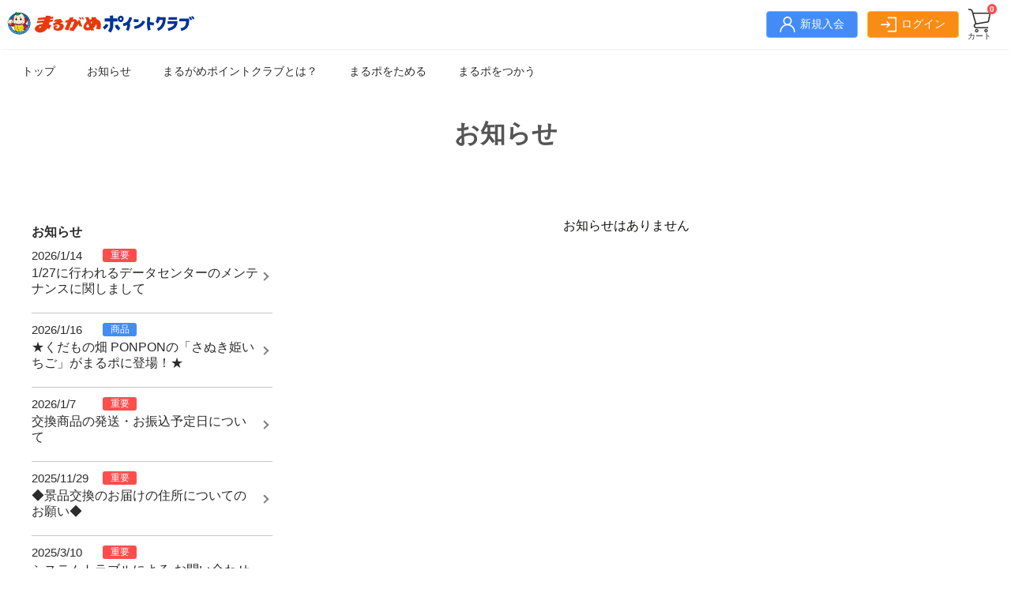

--- FILE ---
content_type: text/html; charset=UTF-8
request_url: https://marugame-pointclub.jp/news/53
body_size: 3634
content:
<!DOCTYPE html>
<html lang="ja">

<head>

    <meta charset="UTF-8" />
    <title>まるがめポイントクラブ</title>
    <meta name="keywords" content="まるポ,まるがめポイントクラブ,ボートレースまるがめ,まるがめ競艇.丸亀ボートレース,ボートレース,まるがめ" />
    <meta name="description" content="ネット投票でポイントが貯まる！貯まったポイントは豪華商品と交換できます。" />
    <meta name="format-detection" content="telephone=no" />
    <meta name="viewport" content="width=device-width" />
    <meta http-equiv="X-UA-Compatible" content="IE=edge" />

    <!-- ogp -->
    <meta property="og:site_name" content="まるがめポイントクラブ" />
    <meta property="og:locale" content="ja_JP" />
    <meta property="og:type" content="website" />
    <meta property="og:title" content="まるがめポイントクラブ" />
    <meta property="og:url" content="https://marugame-pointclub.jp/" />
    <meta property="og:description" content="ネット投票でポイントが貯まる！貯まったポイントは豪華商品と交換できます。" />
    <meta property="og:image" content="https://marugame-pointclub.jp/images/ogp.jpg" />

    <!-- twitter -->
    <meta name="twitter:card" content="summary_large_image" />
    <meta name="twitter:title" content="まるがめポイントクラブ" />
    <meta name="twitter:description" content="ネット投票でポイントが貯まる！貯まったポイントは豪華商品と交換できます。" />
    <meta name="twitter:url" content="https://marugame-pointclub.jp/" />
    <meta name="twitter:image" content="https://marugame-pointclub.jp/images/ogp.jpg" />

    <!-- CSS -->
    <link rel="stylesheet" type="text/css" href="/css/reset.css">
    <link rel="stylesheet" type="text/css" href="/css/swiper-bundle.min.css" />
    <link rel="stylesheet" type="text/css" href="/css/common.css">
    <link rel="stylesheet" type="text/css" href="/css/nav.css">
    <link rel="stylesheet" type="text/css" href="/css/pages.css?d=20240709" />
    <link rel="stylesheet" type="text/css" href="/css/goods.css" />
            <link rel="stylesheet" href="/css/pages.css">
    
    <link rel="shortcut icon" type="image/x-icon" href="/images/favicon.ico">     
    <link rel="apple-touch-icon" href="/images/apple-touch-icon-precomposed.png">    
    <link rel="icon" type="image/png" href="/images/apple-touch-icon-precomposed.png">
    <!-- End CSS -->

    <!-- assets -->
    
</head>

<body>

    <!-- header PC版 -->
    <header>
        <div class="header-menu">
            <div class="logo">
                <h1>
                    <a href="https://marugame-pointclub.jp">
                        <picture>
                            <source srcset="/images/common/logo-sp.svg" media="(max-width: 900px)">
                            <img src="/images/common/logo.svg" alt="まるがめポイントクラブ">
                        </picture>
                    </a>
                </h1>
            </div>
            <div class="__flex">
                <p class="header-menu__btn is-new"><a href="https://marugame-pointclub.jp/regist-user/policy"><img
                            src="/images/icon/icon_person.svg" alt="新規入会"><span>新規入会</span></a></p>
                <p class="header-menu__btn is-login"><a href="https://marugame-pointclub.jp/auth/form"><img
                            src="/images/icon/icon_login.svg" alt="ログイン"><span>ログイン</span></a></p>
                <p class="header-menu__cart">
                    <a href="https://marugame-pointclub.jp/cart">
                        <img src="/images/icon/icon_cart.svg" alt="カートをみる">
                        <span>カート</span>
                        <span class="cart-num">0</span>
                    </a>
                </p>
            </div>
        </div><!-- /.header-menu -->

        <!-- 緊急お知らせ -->
                <!-- / 緊急お知らせ -->

        <div class="global-menu">
            <ul class="pc-menu">
                <li class="pc-menu__item"><a href="https://marugame-pointclub.jp">トップ</a></li>
                <li class="pc-menu__item"><a href="https://marugame-pointclub.jp/news/category">お知らせ</a></li>
                <li class="pc-menu__item"><a href="https://marugame-pointclub.jp/about">まるがめポイントクラブとは？</a></li>
                <li class="pc-menu__item"><a href="https://marugame-pointclub.jp/save">まるポをためる</a></li>
                <li class="pc-menu__item"><a href="https://marugame-pointclub.jp/goods">まるポをつかう</a></li>
            </ul>
        </div><!-- /.global-menu -->
    </header>
<!--/ header PC版 -->
<!-- header スマホ版-->
    <header>
        <!-- SP メニュー -->
        <div class="global-menu-sp">
            <ul>
                <li>
                    <a href="https://marugame-pointclub.jp"><img src="/images/icon/icon_globalmenu-home.svg"
                            alt="ホーム"><span>トップ</span></a>
                </li>
                <li>
                    <a href="https://marugame-pointclub.jp/save"><img
                            src="/images/icon/icon_globalmenu-point-tameru.svg"alt="まるポをためる"><span>ためる</span></a>
                </li>
                <li>
                    <a href="https://marugame-pointclub.jp/goods"><img src="/images/icon/icon_globalmenu-point.svg"
                            alt="まるポをつかう"><span>つかう</span></a>
                </li>
                
                <li id="open" class="menu-icon">
                    <img src="/images/icon/icon_globalmenu-menu.svg" alt="メニュー"><span>メニュー</span>
                </li>
                <li id="close" class="menu-icon">
                    <img src="/images/icon/icon_globalmenu-menu-close.svg" alt="とじる"><span>とじる</span>
                </li>
            </ul>
        </div>
        <div class="overlay">
            <div class="overlay_btn">
                <p class="header-menu__btn is-new"><a href="https://marugame-pointclub.jp/regist-user/policy"><img
                            src="/images/icon/icon_person.svg" alt="新規入会"><span>新規入会</span></a></p>
                <p class="header-menu__btn is-login"><a href="https://marugame-pointclub.jp/auth/form"><img
                            src="/images/icon/icon_login.svg" alt="ログイン"><span>ログイン</span></a></p>
            </div>
            <ul class="sp-menu_link">
                <li class="sp-menu_link__item"><a href="https://marugame-pointclub.jp">トップ</a></li>
                <li class="sp-menu_link__item"><a href="https://marugame-pointclub.jp/news/category">お知らせ</a></li>
                <li class="sp-menu_link__item"><a href="https://marugame-pointclub.jp/about">まるがめポイントクラブとは？</a></li>
                <li class="sp-menu_link__item"><a href="https://marugame-pointclub.jp/save">まるポをためる</a></li>
                <li class="sp-menu_link__item"><a href="https://marugame-pointclub.jp/goods">まるポをつかう</a></li>
                <li class="sp-menu_link__item"><a href="https://marugame-pointclub.jp/faq">よくある質問</a></li>
                <li class="sp-menu_link__item"><a href="https://marugame-pointclub.jp/policy">利用規約</a></li>
                <li class="sp-menu_link__item"><a href="https://marugame-pointclub.jp/contact">お問い合わせ</a></li>
            </ul>
        </div><!-- overlay -->
    </header>
    <!-- SP メニュー end -->
<!-- /header スマホ版-->

    
    <div class="contents">
        <div class="sub-head">
            <h2>お知らせ</h2>
        </div>
        <div class="l-box">
            <!-- 左 -->
            <div class="l-box_left side-menu-container">
                <aside>
                    <!-- お知らせ 目次　-->
                    <article>
                        <div>
                            <h3 class="h-style-05"><span>お知らせ</span></h3>

                            <div class="news-container">

                                <section>
                                                                          <ul class="news">
                                            <li class="news_item">
                                                <a href="https://marugame-pointclub.jp/news/261" >
                                                    <div class="news_item-info __flex">
                                                        <p class="news_item-date">2026/1/14</p>
                                                        <p class="news_item-tag is-important">
                                                            重要
                                                        </p>
                                                    </div>
                                                    <div class="news_item-title">1/27に行われるデータセンターのメンテナンスに関しまして</div>
                                                </a>
                                            </li>
                                        </ul>
                                                                            <ul class="news">
                                            <li class="news_item">
                                                <a href="https://marugame-pointclub.jp/news/200" >
                                                    <div class="news_item-info __flex">
                                                        <p class="news_item-date">2026/1/16</p>
                                                        <p class="news_item-tag is-goods">
                                                            商品
                                                        </p>
                                                    </div>
                                                    <div class="news_item-title">★くだもの畑 PONPONの「さぬき姫いちご」がまるポに登場！★</div>
                                                </a>
                                            </li>
                                        </ul>
                                                                            <ul class="news">
                                            <li class="news_item">
                                                <a href="https://marugame-pointclub.jp/exchange-information" >
                                                    <div class="news_item-info __flex">
                                                        <p class="news_item-date">2026/1/7</p>
                                                        <p class="news_item-tag is-important">
                                                            重要
                                                        </p>
                                                    </div>
                                                    <div class="news_item-title">交換商品の発送・お振込予定日について</div>
                                                </a>
                                            </li>
                                        </ul>
                                                                            <ul class="news">
                                            <li class="news_item">
                                                <a href="https://marugame-pointclub.jp/news/174" >
                                                    <div class="news_item-info __flex">
                                                        <p class="news_item-date">2025/11/29</p>
                                                        <p class="news_item-tag is-important">
                                                            重要
                                                        </p>
                                                    </div>
                                                    <div class="news_item-title">◆景品交換のお届けの住所についてのお願い◆</div>
                                                </a>
                                            </li>
                                        </ul>
                                                                            <ul class="news">
                                            <li class="news_item">
                                                <a href="https://marugame-pointclub.jp/news/43" >
                                                    <div class="news_item-info __flex">
                                                        <p class="news_item-date">2025/3/10</p>
                                                        <p class="news_item-tag is-important">
                                                            重要
                                                        </p>
                                                    </div>
                                                    <div class="news_item-title">システムトラブルによる お問い合わせ先変更のお知らせ</div>
                                                </a>
                                            </li>
                                        </ul>
                                                                    </section>

                            </div>
                        </div>
                    </article>
                </aside>
            </div>

            <!-- 右 -->
            <div class="l-box_right">
                <article>
                                            <div class="text-container  is-center">
                            <p>お知らせはありません</p>
                        </div>
                                    </article>
            </div>
        </div>
        <div class="btn-container">
            <p class="btn is-secondary is-arrow-l">
                    <a href="https://marugame-pointclub.jp/news/category">戻る</a>
            </p>
        </div>
    </div>

    <!-- JavaScript -->
    <script src="/js/swiper-bundle.min.js" defer></script>
    <script src="/js/main.js" defer></script>
    <script src="/js/slider.js" defer></script>
    <script src="/js/scrollreveal.min.js" defer></script>
    <script src="/js/scroll.js" defer></script>
        <!-- End JavaScript -->

    <!-- conversion tag -->
        <!-- Yahoo Code for your Conversion Page -->
<script type="text/javascript">
    /* <![CDATA[ */
    var yahoo_conversion_id = 1001079731;
    var yahoo_conversion_label = "orGaCNbxyaIBENbY9t0C";
    var yahoo_conversion_value = 0;
    /* ]]> */
</script>
<script type="text/javascript" src="https://s.yimg.jp/images/listing/tool/cv/conversion.js">
</script>
<noscript>
    <div style="display:inline;">
        <img height="1" width="1" style="border-style:none;" alt="" src="https://b91.yahoo.co.jp/pagead/conversion/1001079731/?value=0&label=orGaCNbxyaIBENbY9t0C&guid=ON&script=0&disvt=true"/>
    </div>
</noscript>    <!-- Google tag (gtag.js) -->
<script async src=https://www.googletagmanager.com/gtag/js?id=G-X65KXZ51YT></script>
<script>
  window.dataLayer = window.dataLayer || []; function gtag(){dataLayer.push(arguments);}
  gtag('js', new Date());
  gtag('config', 'G-X65KXZ51YT');
</script>

<script async src="https://www.googletagmanager.com/gtag/js?id=G-SPKS40JM8W"></script>
<script>
  window.dataLayer = window.dataLayer || [];
  function gtag(){dataLayer.push(arguments);}
  gtag('js', new Date());
  gtag('config', 'G-SPKS40JM8W');
</script>
    <!-- End conversion tag -->

    <footer>
            <div class="footer-logo">
            <a href="https://marugame-pointclub.jp">
                <picture>
                    <source srcset="/images/common/logo-sp.svg" media="(max-width: 900px)">
                    <img src="/images/common/logo.svg" alt="まるがめポイントクラブ">
                </picture>
            </a>
        </div>
        <div class="footerNav-container">
            <ul class="footerNav">
                <li><a href="https://marugame-pointclub.jp/about">まるがめポイントクラブとは</a></li>
                <li><a href="https://marugame-pointclub.jp/save">まるポをためる</a></li>
                <li><a href="https://marugame-pointclub.jp/goods">まるポをつかう</a></li>
            </ul>
            <ul class="footerNav">
                <li><a href="https://marugame-pointclub.jp/regist-user/policy">新規入会</a></li>
                <li><a href="https://marugame-pointclub.jp/auth/form">ログイン</a></li>
                <li><a href="https://marugame-pointclub.jp/cart">カートを見る</a></li>
            </ul>
        </div>
        <div class="footer-link">
            <ul>
                <li><a href="https://marugame-pointclub.jp/policy">利用規約</a></li>
                <li><a href="https://marugame-pointclub.jp/faq">よくある質問</a></li>
                <li><a href="https://marugame-pointclub.jp/contact">お問い合わせ</a></li>
            </ul>
        </div>
        <div class="copyright">
            Copyright &copy; BOAT RACE Marugame. All Rights Reserved.
        </div>
        </footer>
</body>

</html>


--- FILE ---
content_type: text/css
request_url: https://marugame-pointclub.jp/css/common.css
body_size: 46379
content:
@charset "UTF-8";

/* -------------------------------------------------------------
TABLE OF CONTENT
----------------------------------------------------------------
1.0__VARIABLE
2.0__FOUNDATION
3.0__TYPOGRAPHY
4.0__COMPONENT
    4.1__HEADLINE
    4.2__BUTTON
    4.3__TEXT
    4.4__MESSAGE
    4.5__IMAGE
    4.6__PAGER
    4.7__CARD
5.0__FORM
6.0__LAYOUT
7.0__TABLE
8.0__MODAL WINDOW
9.0__OTHER

-------------------------------------------------------------- */

/* --------------------------------------------------------------
*
* 1.0__VARIABLE
*
* -------------------------------------------------------------- */

:root {
  --color-secondary-100: #ffffff;
  --color-secondary-200: #f9f9f9;
  --color-secondary-300: #c7c7c7;
  --color-secondary-400: #808080;
  --color-secondary-500: #555555;
  --color-secondary-600: #2b2b2b;
  --color-secondary-700: #000000;
  --color-red-100: #fff0f1;
  --color-red-200: #ffb5b5;
  --color-red-300: #ff8181;
  --color-red-400: #ff4d4d;
  --color-red-500: #d63636;
  --color-red-600: #ad1f1f;
  --color-red-700: #840808;
  --color-yellow-100: #fffeea;
  --color-yellow-200: #fff99c;
  --color-yellow-300: #fff54e;
  --color-yellow-400: #fff000;
  --color-yellow-500: #c9bc09;
  --color-yellow-600: #948712;
  --color-yellow-700: #5e531b;
  --color-blue-100: #f3f9ff;
  --color-blue-200: #b8d5fc;
  --color-blue-300: #7eb0fa;
  --color-blue-400: #438cf7;
  --color-blue-500: #366dc4;
  --color-blue-600: #284d91;
  --color-blue-700: #1b2e5e;
  --color-green-100: #f6fff5;
  --color-green-200: #bbfbc4;
  --color-green-300: #81f694;
  --color-green-400: #46f263;
  --color-green-500: #27a83f;
  --color-green-600: #298d40;
  --color-green-700: #1b5b2f;
  --color-orange-100: #fffcee;
  --color-orange-200: #fee8a5;
  --color-orange-300: #fbc112;
  --color-orange-400: #f98c15;
  --color-orange-500: #cf7411;
  --color-orange-600: #a65d0c;
  --color-orange-700: #7c4508;
  --color-link: #0458d6;
  --color-text: #11100f;
  --width-l: 900px;
  --width-m: 480px;
  --width-s: 320px;
}

a {
  color: var(--color-link);
  text-decoration: none;
}

.sp {
  display: block;
}

@media only screen and (min-width: 900px) {
  .sp {
    display: none;
  }
}

.__flex {
  display: flex;
  justify-content: center;
  align-items: center;
}

@media only screen and (max-width: 480px) {
  .__flex.__break {
    display: block;
  }
}

body {
  font-family: "Helvetica Neue", Arial, "Hiragino Kaku Gothic ProN",
    "Hiragino Sans", Meiryo, sans-serif;
  min-width: 320px;
  color: var(--color-text);
}

html {
  scroll-behavior: smooth;
}

/* --------------------------------------------------------------
*
* 3.0 TYPOGRAPHY
*
* -------------------------------------------------------------- */

/* --------------------------------------------------------------
*
* 4.0 COMPONENT
*
* -------------------------------------------------------------- */

.contents-inner {
  min-height: 300px;
  padding-top: 40px;
  padding-bottom: 40px;
}

@media screen and (max-width: 900px) {
  .contents-inner {
    min-height: 200px;
  }
}

.contents-inner.is-white {
  background-color: var(--color-secondary-100);
}

/* ----------------------------------------
* 4.1 HEADLINE
* ----------------------------------------- */

.h-style-01 {
  line-height: 1.2;
  text-align: center;
}

.h-style-01 span {
  display: inline-block;
  color: var(--color-secondary-600);
  font-weight: bold;
  font-size: 32px;
}

@media screen and (max-width: 900px) {
  .h-style-01 span {
    font-size: 24px;
  }
}

.h-style-02 {
  position: relative;
  margin-bottom: 20px;
  text-align: center;
}

.h-style-02 span {
  display: inline-block;
  color: var(--color-secondary-600);
  font-weight: bold;
  font-size: 24px;
  line-height: 1.2;
}

.h-style-02::before {
  content: "";
  display: inline-block;
  position: absolute;
  left: 50%;
  -webkit-transform: translateX(-50%);
  transform: translateX(-50%);
  bottom: -0.5em;
  width: 60px;
  height: 3px;
  background-color: var(--color-secondary-600);
}

.h-style-03 {
  position: relative;
  background-color: var(--color-orange-100);
  margin: 20px 0 6px 0;
  padding: 8px 12px;
}

.h-style-03 span {
  display: inline-block;
  color: var(--color-secondary-600);
  font-weight: bold;
  font-size: 22px;
  line-height: 1.2;
}

@media screen and (max-width: 900px) {
  .h-style-03 span {
    display: inline-block;
    color: var(--color-secondary-600);
    font-weight: bold;
    font-size: 16px;
    line-height: 1.2;
  }
}

.h-style-04 {
  margin: 12px;
}

.h-style-04 span {
  display: inline-block;
  color: var(--color-secondary-600);
  font-weight: bold;
  font-size: 24px;
  line-height: 1.2;
}

.h-style-05 {
  margin: 20px 0 0 0;
}

.h-style-05 span {
  display: inline-block;
  color: var(--color-secondary-600);
  font-weight: bold;
  font-size: 16px;
  line-height: 1.2;
}

.h-style-icon {
  color: var(--color-secondary-700);
  font-size: 20px;
  font-weight: bold;
}

.h-style-icon::before {
  content: "";
  display: inline-block;
  width: 26px;
  height: 26px;
  vertical-align: text-bottom;
  background-size: contain;
  background-repeat: no-repeat;
  margin-right: 4px;
}

.h-style-icon[data-icon="meibutsu"]::before {
  background-image: url(../images/icon/icon_category-meibutsu.png);
}

.h-style-icon[data-icon="money"]::before {
  background-image: url(../images/icon/icon_category-money.png);
}

.h-style-icon[data-icon="boatrace"]::before {
  background-image: url(../images/icon/icon_category-boatrace.png);
}

.h-style-icon[data-icon="fun"]::before {
  background-image: url(../images/icon/icon_category-fun.png);
}

.h-style-icon[data-icon="racer"]::before {
  background-image: url(../images/icon/icon_category-racer.png);
}

.h-style-icon[data-icon="beauty"]::before {
  background-image: url(../images/icon/icon_category-beauty.png);
}

/* ----------------------------------------
* 4.2 BUTTON
* ----------------------------------------- */

.l-btn-pageBt {
  padding: 20px 0 !important;
  background-color: var(--color-yellow-100);
}

.l-btn-box {
  padding: 40px 0 !important;
}

.btn-container {
  padding: 12px;
}

.btn-container .btn {
  display: block;
  display: table;
  width: 90%;
  max-width: 280px;
  margin-right: auto;
  margin-left: auto;
  color: var(--color-secondary-100);
  font-size: 16px;
  line-height: 1.2;
  vertical-align: middle;
  -webkit-box-shadow: none;
  box-shadow: none;
  border-radius: 6px;
  text-align: center;
  overflow: hidden;
}

.btn-container .btn-large {
  display: block;
  display: table;
  width: 90%;
  max-width: 480px;
  margin-right: auto;
  margin-left: auto;
  color: var(--color-secondary-100);
  font-size: 16px;
  line-height: 1.2;
  vertical-align: middle;
  -webkit-box-shadow: none;
  box-shadow: none;
  border-radius: 6px;
  text-align: center;
  overflow: hidden;
}

.btn-flex {
  display: flex;
  justify-content: space-around;
}

.btn-flex .btn {
  margin-right: 8px;
  margin-left: 8px;
}

.btn-container .btn.is-round {
  border-radius: 25px;
}

.btn-container .btn a,
.btn-container .btn-large a {
  display: block;
  font-weight: bold;
  color: var(--color-secondary-100);
  padding: 12px 0;
}

.btn-container .btn.is-small a {
  font-size: 12px;
  line-height: 1.4;
  padding: 4px;
}

.btn-container .btn button {
  font-weight: bold;
  color: var(--color-secondary-100);
  padding: 12px 0;
}

.btn-container .btn a:hover,
.btn-container .btn-large a:hover {
  cursor: pointer;
  filter: brightness(1.1);
}

.btn.is-orange,
.btn-large.is-orange {
  background: var(--color-orange-400);
  border: 1px solid var(--color-orange-500);
}

.btn.is-yellow,
.btn-large.is-yellow {
  background: var(--color-yellow-400);
  border: 1px solid var(--color-secondary-600);
}

.btn.is-yellow a,
.btn-large.is-yellow a {
  color: var(--color-secondary-600);
  font-weight: bold;
}

.btn.is-red,
.btn-large.is-red {
  background: var(--color-red-400);
  border: 1px solid var(--color-red-500);
}

.btn.is-green,
.btn-large.is-green {
  background: var(--color-green-500);
  border: 1px solid var(--color-green-600);
}

.btn.is-blue,
.btn-large.is-blue {
  background: var(--color-blue-400);
  border: 1px solid var(--color-blue-500);
}

.btn.is-black,
.btn-large.is-black {
  background: var(--color-secondary-600);
  border: 1px solid var(--color-secondary-400);
}

.btn.is-secondary,
.btn-large.is-secondary {
  background: var(--color-secondary-100);
  border: 1px solid var(--color-secondary-500);
}

.btn.is-secondary a,
.btn-large.is-secondary a {
  color: var(--color-secondary-500);
}

.btn.is-black a,
.btn-large.is-black a {
  color: var(--color-secondary-100);
}

.btn.is-arrow-r a,
.btn.is-arrow-l a,
.btn.is-arrow-down a,
.btn-large.is-arrow-r a,
.btn-large.is-arrow-l a .btn-large.is-arrow-down a {
  display: block;
  position: relative;
}

.btn.is-arrow-r a::after,
.btn-large.is-arrow-r a::after,
.btn.is-arrow-down a::after,
.btn-large.is-arrow-down a::after {
  content: "";
  position: absolute;
  top: calc(50% - 1px);
  right: 12px;
  width: 6px;
  height: 6px;
  border-width: 2px 2px 0 0;
  border-style: solid;
  -webkit-transform: rotate(45deg) translateY(-50%);
  transform: rotate(45deg) translateY(-50%);
}

.btn.is-arrow-l a::after,
.btn-large.is-arrow-l a::after {
  content: "";
  position: absolute;
  top: calc(50% - 1px);
  left: 12px;
  width: 6px;
  height: 6px;
  border-width: 0 0 2px 2px;
  border-style: solid;
  -webkit-transform: rotate(45deg) translateY(-50%);
  transform: rotate(45deg) translateY(-50%);
}

.btn.is-arrow-down a::after,
.btn-large.is-arrow-down a::after {
  content: "";
  position: absolute;
  top: calc(50% - 1px);
  right: 12px;
  width: 6px;
  height: 6px;
  border-width: 0 2px 2px 0;
  border-style: solid;
  -webkit-transform: rotate(45deg) translateY(-50%);
  transform: rotate(45deg) translateY(-50%);
}

/* ----------------------------------------
* 4.3 TEXT
* ----------------------------------------- */

.text-container {
  color: var(--color-text);
  font-size: 16px;
  padding: 12px;
  margin-left: auto;
  margin-right: auto;
}

.text-container.is-textsize-s,
.text-container .is-textsize-s,
.is-textsize-s {
  font-size: 14px;
}

.text-container.is-textsize-ss,
.text-container .is-textsize-ss,
.is-textsize-ss {
  font-size: 12px;
}

.text-container.is-center,
.text-container .is-center {
  text-align: center;
}

.text-container.is-white,
.text-container .is-white {
  color: var(--color-secondary-100);
}

.text-container.is-red,
.text-container .is-red,
.text-red {
  color: var(--color-red-400);
}

.text-container a {
  text-decoration: underline;
}

/* ----------------------------------------
* 4.4 MESSAGE
* ----------------------------------------- */

.msg-container {
  padding: 12px;
}

.msg {
  color: var(--color-text);
  font-size: 13px;
  padding: 12px;
}

.msg.is-center {
  text-align: center;
}

.msg-container .msg.is-note {
  background-color: var(--color-secondary-200);
}

.msg-container .msg.is-note-2 {
  background-color: var(--color-secondary-100);
  border: 1px solid var(--color-secondary-300);
}

.msg-container .msg.is-ok {
  background-color: var(--color-blue-100);
}

.msg-container .msg.is-caution {
  background-color: var(--color-yellow-100);
  color: var(--color-yellow-700);
}

.msg-container .msg.is-notice {
  background-color: var(--color-red-100);
  color: var(--color-red-400);
}

.msg-container .msg.is-list {
  background-color: var(--color-secondary-200);
}

.msg-container .msg.is-list li,
.msg-container .msg.is-list-2 li {
  padding: 6px 0;
}

.msg-container .msg.is-list-2 {
  background-color: var(--color-secondary-100);
  border: 1px solid var(--color-secondary-300);
}

.msg-container .msg a {
  text-decoration: underline;
}

.msg-important {
  background-color: var(--color-red-100);
  color: var(--color-red-500);
}

.msg-important .text-container {
  font-size: 12px;
}

.msg > .msg_title {
  font-size: 16px;
  font-weight: bold;
  margin-bottom: 6px;
}

/* エラーメッセージ */
.msg-container .msg.is-error {
  background-color: var(--color-red-100);
  color: var(--color-red-500);
}

/* ----------------------------------------
 * 4.5 IMAGE
 * ----------------------------------------- */

.img-container {
  padding: 1em 0;
  text-align: center;
}

.img__item {
  width: 100%;
  max-width: var(--width-l);
}

.img__item-m {
  width: 80%;
  max-width: var(--width-m);
}

.img__item-s {
  width: 60%;
  max-width: var(--width-s);
}

/* ----------------------------------------
 * 4.6
 * ----------------------------------------- */

.pager-container {
  margin-left: auto;
  margin-right: auto;
  display: flex;
  justify-content: flex-end;
  font-size: 14px;
  margin: 12px 0;
  padding: 0 20px;
}

.pager-container ul {
  display: flex;
  list-style: none;
  margin: 0;
  padding: 0;
}

.pager-container li {
  margin: 0 8px;
}

.pager-container a {
  color: var(--color-link);
  text-decoration: underline;
  margin: 0 8px;
}
.pager-text {
  padding: 0 12px;
}
.pager-container .pager_link {
  padding: 0 12px;
}

.pager-container .pager_link a {
  color: var(--color-link);
  font-size: 14px;
  text-decoration: underline;
}

.pager-container .pager_link a,
.pager-container .pager_link span {
  margin-left: 8px;
}

.pager-container.is-right {
  justify-content: flex-end;
}

.pager-container .pager_link.is-pre a,
.pager-container .pager_link.is-next a,
.pager-container .pager_link.is-pre span,
.pager-container .pager_link.is-next span {
  position: relative;
  display: block;
}
.pager-container .pager_link.is-pre a:after,
.pager-container .pager_link.is-pre span:after {
  content: "";
  position: absolute;
  top: calc(50% - 2px);
  left: -8px;
  width: 3px;
  height: 3px;
  border: 1px solid;
  border-width: 1px 0 0 1px;
  transform: rotate(-45deg);
}
.pager-container .pager_link.is-next a:after,
.pager-container .pager_link.is-next span:after {
  content: "";
  position: absolute;
  top: calc(50% - 2px);
  right: -8px;
  width: 3px;
  height: 3px;
  border: 1px solid;
  border-width: 0 1px 1px 0;
  transform: rotate(-45deg);
}

@media only screen and (max-width: 900px) {
  .pager-container {
    display: flex;
    justify-content: space-evenly;
  }
  .pager-container .pager_text {
    margin-left: 0;
  }
  .pager-container .pager_link {
    text-align: center;
  }
  .pager-container .pager_link a,
  .pager-container .pager_link span {
    font-size: 14px;
    margin-left: 0;
    margin: 0 8px;
  }
}

/* ----------------------------------------
 * 4.7 CARD
 * ----------------------------------------- */

/* 1 */

.card-container {
  padding: 12px 0;
}

.card-style-1 {
  display: block;
  background-color: var(--color-secondary-100);
  border: 2px solid var(--color-orange-300);
  border-radius: 6px;
  margin-bottom: 20px;
}

.card-style-1_title {
  background-color: var(--color-orange-400);
  border-radius: 3px 3px 0 0;
  color: var(--color-secondary-100);
  text-align: center;
  padding: 4px 0;
}

.card-style-1_title span {
  display: block;
}

.card-style-1_title span:nth-child(2) {
  font-weight: bold;
}

.card-style-1_inner {
  padding: 12px;
}

/* 2 */

.card-style-2 {
  display: block;
  width: 90%;
  max-width: 640px;
  background-color: var(--color-secondary-100);
  border: 1px solid var(--color-orange-300);
  border-radius: 6px;
  margin-left: auto;
  margin-right: auto;
  padding: 12px;
}

.card-style-2 .card_title {
  color: var(--color-orange-400);
  font-size: 20px;
  font-weight: bold;
  text-align: center;
}

.card-style-2 .card_point {
  color: var(--color-secondary-500);
  margin-top: 12px;
  text-align: center;
}

.card-style-2 .card_point span {
  font-size: 32px;
  font-weight: bold;
  margin-right: 4px;
}

/* 3 */

.card-style-3 {
  display: block;
  width: 90%;
  max-width: 640px;
  background-color: var(--color-secondary-100);
  border: 1px solid var(--color-secondary-300);
  border-radius: 6px;
  margin-left: auto;
  margin-right: auto;
  padding: 12px;
}

.card-style-3 .card_title {
  color: var(--color-orange-400);
  font-size: 16px;
  font-weight: bold;
}

/* 交換履歴など */

.selectbox-container {
  width: 120px;
  margin-left: auto;
  margin-right: auto;
  padding: 20px 0;
}

.selectbox {
  position: relative;
}

.selectbox::after {
  content: "";
  position: absolute;
  top: calc(50% - 1px);
  right: 12px;
  width: 4px;
  height: 4px;
  color: var(--color-secondary-500);
  border-width: 0 1px 1px 0;
  border-style: solid;
  -webkit-transform: rotate(45deg) translateY(-50%);
  transform: rotate(45deg) translateY(-50%);
}

.selectbox select {
  appearance: none;
  width: 120px;
  padding: 2px 12px;
  border: 1px solid var(--color-secondary-300);
  border-radius: 25px;
  background-color: var(--color-secondary-100);
  color: var(--color-secondary-600);
  font-size: 14px;
  cursor: pointer;
}

/* ----------------------------------------
 * 4.8 SIDE MENU
 * ----------------------------------------- */

.side-menu {
  margin: 20px 0;
}

.side-menu ul li {
  position: relative;
  border-top: 1px solid var(--color-secondary-300);
}

.side-menu ul li:last-child {
  border-bottom: 1px solid var(--color-secondary-300);
}

.side-menu ul li::before {
  content: "";
  position: absolute;
  top: calc(50% - 1px);
  right: 12px;
  width: 4px;
  height: 4px;
  border-width: 1px 1px 0 0;
  border-style: solid;
  -webkit-transform: rotate(45deg) translateY(-50%);
  transform: rotate(45deg) translateY(-50%);
  color: var(--color-secondary-400);
}

.side-menu ul li a {
  display: block;
  padding: 12px 4px;
  font-size: 14px;
  color: var(--color-secondary-600);
}

.side-menu ul li a:hover {
  color: var(--color-link);
}

/* ----------------------------------------
 * 4.8 SIDE MENU
 * ----------------------------------------- */

.faq {
  max-width: var(--width-l);
  margin-right: auto;
  margin-left: auto;
  padding: 12px;
}

.faq .faq_item {
  background-color: var(--color-secondary-100);
  border: 1px solid var(--color-secondary-300);
  border-radius: 12px;
  padding: 12px;
  margin: 12px 0;
}

.faq .faq_item .faq_item-q,
.faq .faq_item .faq_item-a {
  display: flex;
  margin-bottom: 12px;
}
.faq .faq_item .faq_item-q {
  color: var(--color-blue-500);
}

.faq .faq_item .faq_item-q::before,
.faq .faq_item .faq_item-a::before {
  display: block;
  font-size: 20px;
  font-weight: bold;
  text-align: center;
  padding-right: 4px;
}

.faq .faq_item .faq_item-q::before {
  content: "Q";
  color: var(--color-blue-400);
}

.faq .faq_item .faq_item-a::before {
  content: "A";
  color: var(--color-red-400);
}

.faq .faq_link {
  display: block;
  text-align: right;
  color: var(--color-link);
  font-size: 14px;
  text-decoration: underline;
}

/* --------------------------------------------------------------
*
* 5.0__FORM
*
* -------------------------------------------------------------- */

/* reset */

input,
button,
select,
textarea {
  -webkit-appearance: none;
  -moz-appearance: none;
  appearance: none;
  background: transparent;
  border: none;
  border-radius: 0;
  font: inherit;
  outline: none;
}

textarea {
  resize: vertical;
}

input[type="checkbox"],
input[type="radio"] {
  display: none;
}

input[type="submit"],
input[type="button"],
label,
button {
  cursor: pointer;
}

select::-ms-expand {
  display: none;
}

/* reset end */

.form-container {
  width: 100%;
  margin-left: auto;
  margin-right: auto;
}

@media only screen and (max-width: 900px) {
  .form-container {
    padding: 0 12px;
  }
}

.form .form_item {
  margin-top: 4px;
  margin-bottom: 20px;
}

.form .form_item .form_item-term {
  display: block;
  color: var(--color-secondary-500);
  font-weight: bold;
  font-size: 16px;
}

.form .form_item .form_item-content input[type="text"],
.form .form_item .form_item-content input[type="password"],
.form .form_item .form_item-content input[type="tel"],
.form .form_item .form_item-content input[type="email"],
.form .form_item .form_item-content input[type="number"],
.form .form_item .form_item-content textarea {
  font-size: 16px;
  background-color: var(--color-secondary-100);
  border: 1px solid var(--color-secondary-400);
  padding: 10px 8px;
  width: 93%;
  margin-bottom: 6px;
}

.form .form_item .form_item-content input::placeholder,
.form .form_item .form_item-content textarea::placeholder {
  color: var(--color-secondary-300);
  font-size: 14px;
}

.form .form_item .form_item-content .textsize-ss {
  font-size: 12px;
  margin-left: 3px;
  vertical-align: bottom;
}

/* ラジオ */

.form .form_item .form_item-content input[type="radio"],
.table-base.account input[type="radio"] {
  cursor: pointer;
  display: inline-block;
  position: relative;
  vertical-align: 6px;
  margin-right: 16px;
}

.form .form_item .form_item-content input[type="radio"]::before,
.table-base.account input[type="radio"]::before {
  content: "";
  cursor: pointer;
  display: block;
  width: 20px;
  height: 20px;
  border-radius: 50%;
  position: absolute;
  left: 0;
  bottom: 0;
  -webkit-transform: translate(-50%, 50%);
  transform: translate(-50%, 50%);
  border: 1px solid var(--color-secondary-400);
}

.table-base.account input[type="radio"] {
  padding-right: 4px;
}

.form .form_item .form_item-content input[type="radio"]:checked::after,
.table-base.account input[type="radio"]:checked::after {
  background-color: orange;
  border-radius: 50%;
  bottom: 0;
  content: "";
  display: block;
  width: 12px;
  height: 12px;
  left: 0;
  position: absolute;
  -webkit-transform: translate(-50%, 50%);
  transform: translate(-50%, 50%);
}

.form .form_item .form_item-content.radio label {
  margin-left: 12px;
  margin-right: 20px;
}

/* チェックボックス */

.form .form_item .form_item-content input[type="checkbox"],
.form input[type="checkbox"] {
  cursor: pointer;
  display: inline-block;
  position: relative;
  margin-right: 12px;
}

.form .form_item .form_item-content input[type="checkbox"]::before,
.form input[type="checkbox"]::before {
  border: 1px solid var(--color-secondary-400);
  background-color: var(--color-secondary-100);
  border-radius: 4px;
  content: "";
  display: block;
  width: 18px;
  height: 18px;
  position: absolute;
  left: 0;
  bottom: 3px;
  -webkit-transform: translate(-50%, 50%);
  transform: translate(-50%, 50%);
  margin-left: 12px;
}

.form .form_item .form_item-content input[type="checkbox"]:checked::after,
.form input[type="checkbox"]:checked::after {
  content: "";
  position: absolute;
  left: 6px;
  bottom: 0;
  width: 10px;
  height: 5px;
  border: solid 3px;
  border-left: 4px;
  border-bottom: 4px;
  border-color: orange;
  transform: rotate(135deg);
}

.form .form_item .form_item-content.chkbox label {
  margin-left: 10px;
  margin-right: 20px;
}

/* セレクト */

.form .form_item .form_item-content.select select,
.form .form_item .form_item-content .select select {
  display: block;
  width: 100%;
  font-size: 16px;
  background-color: var(--color-secondary-100);
  border: 1px solid var(--color-secondary-400);
  padding: 12px 40px 12px 8px;
}

.form .form_item .form_item-content.select,
.form .form_item .form_item-content .select {
  position: relative;
}

.form .form_item .form_item-content.select:after,
.form .form_item .form_item-content .select:after {
  content: "";
  position: absolute;
  top: calc(50% - 12px);
  right: 12px;
  width: 4px;
  height: 4px;
  border: 1px solid;
  border-color: transparent transparent #000 #000;
  transform: rotate(-45deg);
}

/* お問い合わせ */

.form .form_item.contact .form_item-content {
  width: 100%;
}

/* テキストエリア */

.form .form_item .form_item-content textarea {
  width: 97%;
  min-height: 100px;
  margin-top: 12px;
}

.form .form-btn {
  border: 0;
  border-radius: 4px;
  display: block;
  width: 100%;
  max-width: 320px;
  padding: 12px 0;
  margin-left: auto;
  margin-right: auto;
  margin-top: 20px;
  cursor: pointer;
  text-align: center;
  font-weight: bold;
}

.form .form-btn-container {
  margin-top: 30px;
}

.form .form-btn.is-orange {
  background-color: var(--color-orange-400);
  border: 1px solid var(--color-orange-500);
  color: var(--color-secondary-100);
  opacity: 1;
  cursor: pointer;
}

.form .form-btn.is-red input {
  color: var(--color-secondary-100);
}

.form .form-btn.is-orange:disabled,
.form .form-btn.is-green:disabled {
  opacity: 0.4;
  cursor: not-allowed;
}

 {
  opacity: 0.4;
  cursor: not-allowed;
}

.form .form-btn.is-red {
  background-color: var(--color-red-400);
  color: var(--color-secondary-100);
}

.form .form-btn.is-green {
  background-color: var(--color-green-500);
  color: var(--color-secondary-100);
}

.form .form-btn.is-orange:hover,
.form .form-btn.is-red:hover,
.form .form-btn.is-green:hover {
  filter: brightness(1.1);
}

.form .form-btn.is-secondary {
  background-color: var(--color-secondary-100);
  border: 1px solid var(--color-secondary-500);
  color: var(--color-secondary-500);
}

.form .form-h {
  color: var(--color-blue-400);
  font-size: 20px;
  text-align: center;
  margin-top: 32px;
}

.form .required {
  color: var(--color-red-400);
  font-size: 10px;
  margin-left: 4px;
}

/* error */

.form .form_item .form_item-content input[type="text"].error,
.form .form_item .form_item-content input[type="password"].error,
.form .form_item .form_item-content input[type="tel"].error,
.form .form_item .form_item-content input[type="email"].error,
.form .form_item .form_item-content textarea.error {
  background-color: var(--color-red-100);
  border: 1px solid var(--color-red-400);
}

.form .error-text {
  display: block;
  color: var(--color-red-400);
  font-size: 12px;
}

.highlight-disp-error .error-text {
  display: block;
  color: var(--color-red-400);
  font-size: 16px;
  font-weight: bold;
}

.form-container .error-text {
  display: block;
  color: var(--color-red-400);
  font-size: 12px;
  padding: 8px;
  margin-left: auto;
  margin-right: auto;
}

.form .note-text {
  display: block;
  color: var(--color-secondary-400);
  font-size: 12px;
}

.form .form_item .form_item-content input[type="radio"].error,
.form .form_item .form_item-content input[type="checkbox"].error {
  background-color: none;
  border: 0;
}

.form .form_item .form_item-content input[type="radio"].error::before,
.form .form_item .form_item-content input[type="checkbox"].error::before {
  background-color: var(--color-red-100);
  border: 1px solid var(--color-red-400);
}

.form input.addbtn {
  background-color: var(--color-secondary-200);
  border: 1px solid var(--color-secondary-400);
  border-radius: 4px;
  padding: 2px 12px;
  color: var(--color-secondary-600);
  font-size: 14px;
  margin-top: 12px;
}

.form input.postbtn {
  background-color: var(--color-secondary-200);
  border: 1px solid var(--color-secondary-400);
  border-radius: 4px;
  padding: 2px 12px;
  color: var(--color-secondary-600);
  font-size: 14px;
}

.form input.keyword-btn {
  background-color: var(--color-secondary-500);
  border: 1px solid var(--color-secondary-300);
  border-radius: 4px;
  padding: 9px 12px;
  color: var(--color-secondary-100);
  font-size: 14px;
}

/* 検索 */

.searchBar {
  width: 100%;
  position: relative;
  padding: 12px;
}

.searchBar .searchBar_input-text {
  width: 98%;
  padding: 12px 8px;
  background-color: var(--color-white);
  border: 1px solid var(--color-secondary-400);
}

.searchBar .searchBar_btn {
  content: "";
  position: absolute;
  top: 50%;
  right: 3%;
  transform: translateY(-50%);
  -webkit-transform: translateY(-50%);
  -ms-transform: translateY(-50%);
  display: inline-block;
  width: 26px;
  height: 26px;
  background-image: url(../images/icon/icon_search.svg);
  background-size: contain;
  background-repeat: no-repeat;
  vertical-align: text-bottom;
}

.searchBar .searchBar_input-text::placeholder {
  color: var(--color-secondary-300);
}

.searchBar .searchBar_input-text:focus {
  outline: none;
}

/* 注目ワード */

.hashtag-container {
  display: -webkit-box;
  display: -ms-flexbox;
  display: flex;
  -ms-flex-wrap: wrap;
  flex-wrap: wrap;
  -webkit-box-pack: start;
  -ms-flex-pack: start;
  justify-content: flex-start;
  -webkit-box-align: center;
  -ms-flex-align: center;
  align-items: center;
  padding: 12px;
}

.hashtag-container .hashtag-title {
  color: var(--color-blue-600);
  font-weight: 600;
  font-size: 16px;
  padding-right: 4px;
}

.hashtag-container .hashtag {
  min-width: 50px;
  margin: 2px 4px;
  padding: 0 12px 2px 10px;
  background-color: var(--color-secondary-100);
  border: 1px solid var(--color-blue-500);
  border-radius: 12px;
  line-height: 1;
}

.hashtag-container .hashtag a {
  font-size: 13px;
  color: var(--color-blue-500);
}

.agree-container {
  text-align: center;
}

.agree-container a {
  text-decoration: underline;
}

/* pc */
@media only screen and (min-width: 900px) {
  .form .form_item {
    display: -webkit-box;
    display: -ms-flexbox;
    display: flex;
    -webkit-box-orient: horizontal;
    -webkit-box-direction: normal;
    -ms-flex-direction: row wrap;
    flex-direction: row wrap;
    -webkit-box-pack: start;
    -ms-flex-pack: start;
    justify-content: flex-start;
    -webkit-box-align: center;
    -ms-flex-align: center;
    align-items: center;
    padding-top: 32px;
    padding-bottom: 32px;
  }
  .form .form_item .form_item-term {
    width: 35%;
    min-width: 260px;
    padding-right: 12px;
  }
  .form .form_item .form_item-content {
    width: 65%;
  }
  .form .form_item .form_item-content input[type="text"],
  .form .form_item .form_item-content input[type="password"],
  .form .form_item .form_item-content input[type="tel"],
  .form .form_item .form_item-content input[type="email"],
  .form .form_item .form_item-content textarea {
    width: auto;
  }
  .form .form_item .form_item-content.is-medium input[type="text"],
  .form .form_item .form_item-content.is-medium input[type="password"],
  .form .form_item .form_item-content.is-medium input[type="tel"],
  .form .form_item .form_item-content.is-medium input[type="email"],
  .form .form_item .form_item-content.is-medium textarea {
    width: 60%;
  }
  .form .form_item .form_item-content.is-large input[type="text"],
  .form .form_item .form_item-content.is-large input[type="password"],
  .form .form_item .form_item-content.is-large input[type="tel"],
  .form .form_item .form_item-content.is-large input[type="email"],
  .form .form_item .form_item-content.is-large textarea {
    width: 90%;
  }
  .form .form_item {
    margin-top: 0;
    margin-bottom: 0;
    border-bottom: 1px solid var(--color-secondary-200);
  }
  .form .form_item .form_item-content textarea {
    width: 98%;
    min-width: 400px;
  }
}

/* ----------------------------------------
 * 絞り込み検索
 * ----------------------------------------- */

.form-search .search-area_title {
  background-color: var(--color-yellow-200);
  padding: 4px 8px;
}

.search-area_inner {
  display: -ms-grid;
  display: grid;
  grid-template-columns: repeat(auto-fill, minmax(380px, 1fr));
  grid-gap: 8px;
  background-color: var(--color-yellow-100);
  padding: 6px 12px;
}

.search-area_inner .form_item {
  margin-right: 12px;
}

.search-area_inner .form_item input[type="text"],
.search-area_inner .form_item .form_item-content select {
  background-color: var(--color-secondary-100);
  border: 1px solid var(--color-secondary-300);
  padding: 8px 12px;
}

.search-area_inner .form_item .form_item-content.select select {
  width: 100%;
  font-size: 16px;
  background-color: var(--color-secondary-100);
  border: 1px solid var(--color-secondary-300);
  padding: 8px 12px;
}

.search-area_inner .form_item .form_item-content.select {
  position: relative;
}

.search-area_inner .form_item .form_item-content.select::after {
  content: "";
  position: absolute;
  top: calc(50% - 1px);
  right: 12px;
  width: 4px;
  height: 4px;
  border-width: 0 1px 1px 0;
  border-style: solid;
  -webkit-transform: rotate(45deg) translateY(-50%);
  transform: rotate(45deg) translateY(-50%);
}

.search-area_inner .form_item .form_item-content .keyword-btn {
  background-color: var(--color-secondary-500);
  color: var(--color-secondary-100);
  padding: 6px 12px;
  border-radius: 4px;
}

.search-area_sort {
  font-size: 14px;
  padding: 12px;
}

.search-area_sort .form_item {
  display: flex;
}

.search-area_sort .form_item-content {
  padding-right: 32px;
}

.search-area_sort .form_item-content select {
  font-size: 12px;
  color: var(--color-link);
  border: 1px solid var(--color-secondary-400);
  border-radius: 20px;
  padding: 2px 12px;
}

@media screen and (max-width: 900px) {
  .search-area_inner {
    display: block;
  }
  .search-area_inner .form_item {
    margin: 8px 0;
  }
  .search-area_sort .form_item-content {
    padding-right: 12px;
  }
  .search-area_inner .form_item .form_item-content.select select {
    width: 100%;
    padding: 8px 12px;
  }
  .search-area_inner .form_item .form_item-content.point input[type="text"] {
    font-size: 16px;
    padding: 8px 12px;
  }
  .search-area_inner .form_item .form_item-content.keyword input[type="text"] {
    width: 65%;
    font-size: 16px;
    padding: 8px 12px;
  }
  .search-area_inner .form_item .form_item-content .keyword-btn {
    padding: 6px 12px;
  }
}

/* --------------------------------------------------------------
*
* 6.0__LAYOUT
*
* -------------------------------------------------------------- */

.l-center {
  margin-left: auto;
  margin-right: auto;
}

.l-width-l {
  max-width: var(--width-l);
}

.l-width-m {
  max-width: var(--width-m);
}

.l-width-s {
  max-width: var(--width-s);
}

.l-height-s {
  min-height: 100px;
}

.l_column {
  display: grid;
  grid-template-columns: repeat(3, 1fr);
  justify-content: center;
  align-items: center;
  row-gap: 20px;
  text-align: center;
}

.l-box {
  width: 100%;
  display: flex;
  padding: 40px;
}

.l-box_left {
  width: 35%;
  min-width: 250px;
  max-width: 480px;
}

.l-box_right {
  width: 100%;
  overflow-x: auto;
  padding: 0 40px;
}

.l-mg-none {
  margin: 0 !important;
}

.l-mg-top-40 {
  margin-top: 40px;
}

.l-mg-bottom-40 {
  margin-bottom: 40px;
}

.l-pd-none {
  padding: 0 !important;
}

.l-pd-12 {
  padding: 12px;
}

.l-pd-tb-12 {
  padding: 12px 0;
}

.l-pd-lr-12 {
  padding: 0 12px;
}

.l-pd-bottom-40 {
  padding-bottom: 40px;
}

@media screen and (max-width: 1024px) {
  .l-box {
    flex-wrap: wrap-reverse;
    padding: 12px 0;
  }
  .l-box_left {
    flex-wrap: wrap-reverse;
    width: 100%;
    max-width: none;
    padding: 12px;
    margin-top: 20px;
  }
  .l-box_right {
    padding: 0;
  }
}

@media screen and (max-width: 768px) {
  .l_column {
    grid-template-columns: repeat(2, 1fr);
  }
}

@media screen and (max-width: 500px) {
  .l_column {
    grid-template-columns: repeat(1, 1fr);
  }
}

.d_tab ul {
  padding: 40px 24px;
}

/*
.d_tab ul li {
  border-left: 1px solid var(--color-secondary-400);
  border-right: 1px solid var(--color-secondary-400);
  margin-right: -1px;
}*/

.d_tab ul li a {
  position: relative;
  font-size: 14px;
  color: var(--color-secondary-600);
  text-decoration: none;
}

.d_tab ul li a::after {
  content: "";
  position: absolute;
  top: calc(50% - 1px);
  right: -12px;
  width: 4px;
  height: 4px;
  border-width: 0 1px 1px 0;
  border-style: solid;
  -webkit-transform: rotate(45deg) translateY(-50%);
  transform: rotate(45deg) translateY(-50%);
  color: var(--color-secondary-400);
}

/* --------------------------------------------------------------
*
* 7.0__TABLE
*
* -------------------------------------------------------------- */

.table-container {
  width: 95%;
  max-width: var(--width-l);
  margin-left: auto;
  margin-right: auto;
  overflow-x: auto;
  margin-top: 12px;
  margin-bottom: 12px;
  overflow-x: auto;
}

.table-comment {
  color: var(--color-secondary-500);
  font-weight: bold;
  font-size: 13px;
  text-align: center;
  margin-bottom: 12px;
  margin-top: 12px;
}

/* table基本 */

.table-base {
  width: 100%;
  border-collapse: collapse;
  margin-left: auto;
  margin-right: auto;
}

.table-base th {
  min-width: 100px;
  text-align: center;
  line-height: 1.2;
  padding: 12px;
}

.table-base td {
  color: var(--color-secondary-600);
  text-align: center;
  padding: 6px;
}

.table-style-01 {
  width: 100%;
  text-align: left;
}

.table-style-01 tr {
  background-color: var(--color-secondary-100);
}

.table-style-01 tr:nth-child(2n) {
  background-color: var(--color-secondary-200);
}

.table-style-01 tr th,
.table-style-01 tr td {
  padding: 12px;
}

.table-style-01.introduction {
  margin-bottom: 24px;
}

/* table 02 背景つき */

.table-style-02 {
  width: 100%;
}

.table-style-02 tr {
  background-color: var(--color-secondary-100);
}

.table-style-02 tr:nth-child(2n) {
  background-color: var(--color-secondary-200);
}

.table-style-02 tr td {
  text-align: left;
  padding: 4px;
}

.table-style-02 tr td:nth-child(2) {
  text-align: right;
}

/* table 03 */
.table-style-03 tr {
  border-bottom: 1px solid var(--color-secondary-200);
}
.table-style-03 th {
  min-width: 100px;
  font-size: 12px;
  font-weight: bold;
  padding: 6px;
  line-height: 1.3;
  text-align: left;
}
.table-style-03 td {
  font-size: 12px;
  padding: 2px 6px;
  line-height: 1.3;
  text-align: left;
}

.icon_hp a {
  color: var(--color-secondary-600);
  background-color: var(--color-yellow-400);
  border-radius: 6px;
  padding: 2px 12px;
}

.icon_hp a:hover {
  color: var(--color-secondary-600);
  background-color: var(--color-orange-300);
}

@media screen and (max-width: 900px) {
  .table-style-01 tr:nth-child(2n) {
    background-color: var(--color-secondary-100);
  }
  .table-style-01 tr th {
    display: block;
    background-color: var(--color-yellow-100);
    padding: 8px;
    text-align: left;
  }
  .table-style-01 tr td {
    display: block;
    text-align: left;
    padding: 4px 20px;
  }

  /* 3 */
  .table-style-03 tr {
    border-bottom: none;
  }
  .table-style-03 tr th {
    display: block;
    padding: 4px;
    margin: 4px 0;
    background-color: var(--color-secondary-200);
  }
  .table-style-03 td {
    display: block;
    padding: 0;
  }
  .icon_hp {
    display: block;
    margin-bottom: 12px;
  }
  .icon_hp a {
    font-size: 0;
    display: inline-block;
    text-align: center;
    width: 100px;
  }
  .icon_hp a::before {
    font-size: 14px;
    content: "ホームページへ";
  }
}

/* table ポイント口座明細 */

.table-base.point th {
  vertical-align: middle;
  border: 1px solid var(--color-orange-200);
  background-color: var(--color-orange-200);
  color: var(--color-orange-700);
  font-size: 14px;
}

.table-base.point td {
  border: 1px solid var(--color-orange-200);
  color: var(--color-secondary-600);
}

.table-base.point tbody tr:nth-of-type(even) {
  background-color: var(--color-orange-100);
}

.table-base.point tbody tr td:nth-child(4) {
  max-width: 300px;
  font-size: 14px;
  line-height: 1.2;
  text-align: left;
}

/* table アクセス */

.table-base.access th,
.table-base.access td {
  text-align: left;
}

/* table お問い合わせ　*/

.table-base.contact {
  max-width: var(--width-m);
  margin: 40px auto;
}

.table-base.contact th {
  text-align: left;
  background-color: var(--color-blue-100);
}

.table-base.contact td {
  text-align: left;
}

/* table くじ履歴 */

.table-base.kuji th {
  vertical-align: middle;
  border: 1px solid var(--color-orange-200);
  background-color: var(--color-orange-200);
  color: var(--color-orange-700);
  font-size: 14px;
}

.table-base.kuji td {
  border: 1px solid var(--color-orange-200);
  color: var(--color-secondary-600);
}

.table-base.point tbody tr:nth-of-type(even) {
  background-color: var(--color-orange-100);
}

.table-base.point tbody tr td:nth-child(4) {
  font-size: 14px;
  line-height: 1.2;
  text-align: left;
}

/* メイン口座変更 */

.table-base.account th {
  border: 1px solid var(--color-orange-200);
  background-color: var(--color-orange-200);
  color: var(--color-orange-700);
  font-size: 14px;
}

.table-base.account td {
  border: 1px solid var(--color-orange-200);
  color: var(--color-secondary-600);
}

.table-base.account tr.is-select {
  background-color: var(--color-red-100);
}

.table-base.account input[type="radio"] {
  background-color: red;
}

/* 表示 非表示 */

.btn_open {
  display: block;
  width: 80%;
  max-width: 320px;
  margin-right: auto;
  margin-left: auto;
  padding: 8px 12px;
  font-weight: 700;
  line-height: 1.2;
  -webkit-box-shadow: none;
  box-shadow: none;
  text-align: center;
  overflow: hidden;
  background-color: var(--color-secondary-600);
  border-radius: 6px;
  color: var(--color-secondary-100);
}

.btn_open_point {
  display: block;
  width: 80%;
  max-width: 320px;
  margin-right: auto;
  margin-left: auto;
  padding: 8px 12px;
  line-height: 1.2;
  background-color: var(--color-secondary-100);
  border: 1px solid var(--color-secondary-400);
  border-radius: 20px;
  color: var(--color-secondary-500);
  font-size: 14px;
  text-align: center;
}

.open_box {
  display: block;
  max-height: 0;
  opacity: 0;
  overflow: hidden;
  -webkit-transition: all 0.8s;
  transition: all 0.8s;
}

.open_box.open {
  height: auto;
  max-height: none;
  opacity: 1;
  -webkit-transition: all 0.8s;
  transition: all 0.8s;
}

/* sp */

@media screen and (max-width: 900px) {
  .table-comment {
    color: var(--color-secondary-500);
    font-weight: bold;
    font-size: 13px;
    text-align: center;
    margin-bottom: 4px;
    margin-top: 0;
  }
  .table-base.point tbody tr td:nth-child(4) {
    min-width: 300px;
  }
}

/* --------------------------------------------------------------
*
* 8.0__MODAL WINDOW
*
* -------------------------------------------------------------- */

/* モーダルウィンドウ 追加申請 */

#modalContainer {
  display: none;
  position: fixed;
  top: 0;
  left: 0;
  width: 100%;
  height: 100%;
  background-color: rgba(0, 0, 0, 0.6);
  z-index: 9999;
}

#modalContent {
  background-color: var(--color-secondary-100);
  width: 80%;
  max-width: 600px;
  margin-left: auto;
  margin-right: auto;
  margin-top: 10%;
  padding: 20px;
  text-align: center;
  border-radius: 8px;
}

#successMessage {
  display: none;
}

.btn-container.modal-btn {
  display: flex;
  justify-content: center;
}

.btn-container.modal-btn > .btn {
  width: 160px;
  padding: 8px;
  margin-top: 12px;
}

.btn-container.modal-btn .btn.is-red button {
  color: var(--color-secondary-100);
}

.btn-container.modal-btn .btn.is-secondary button {
  color: var(--color-secondary-500);
}

@media screen and (max-width: 900px) {
  .btn-container.modal-btn {
    flex-direction: column-reverse;
  }
}

/* モーダルウィンドウ カートに入れる */

.modal {
  display: none;
  position: fixed;
  z-index: 9999;
  left: 0;
  top: 0;
  width: 100%;
  height: 100%;
  overflow: auto;
  background-color: rgba(0, 0, 0, 0.7);
  transition: all 1s ease-in-out;
}

.modal-content {
  background: var(--color-secondary-100);
  border-radius: 8px;
  overflow-y: auto;
  padding: 20px;
  padding-top: 60px;
  width: 90%;
  height: 200px;
  max-width: 500px;
  position: absolute;
  top: 50%;
  left: 50%;
  transform: translate(-50%, -50%);
  text-align: center;
}

.modal-top {
  display: inline-block;
  position: absolute;
  right: 5px;
  top: 5px;
}

.modal-close {
  color: var(--color-secondary-500);
  text-decoration: none;
  font-size: 2rem;
  line-height: 1;
  padding: 0 8px;
}

.modal-close:hover,
.modal-close:focus {
  text-decoration: none;
  cursor: pointer;
}

.modal-content .btn {
  padding: 8px 0;
}

.modal-content .btn a {
  padding: 0;
}

.modal-content .btn button {
  padding: 0;
}

/* モーダルウィンドウ ブルーナイターくじ */

.modal-kuji {
  width: 100vw;
  background-color: rgba(0, 0, 0, 0.8);
  animation: appear 0.6s ease;
  position: fixed;
  z-index: 999;
}

.modal-kuji .modal-content {
  max-width: none;
  height: 90vh;
  background-color: transparent;
}

.modal-kuji .modal-content .modal-container video {
  width: 90%;
  max-width: 460px;
}

.modal-kuji .modal-content .modal-skip a {
  display: inline-block;
  color: var(--color-secondary-100);
  font-size: 14px;
  text-decoration: underline;
  padding: 4px 20px;
  margin-top: 12px;
}

@keyframes appear {
  0% {
    opacity: 0;
  }
  100% {
    opacity: 1;
  }
}

/* 会員登録 ダイアログ */

.modal {
  bottom: 0;
  height: 100vh;
  left: 0;
  position: fixed;
  right: 0;
  top: 0;
  width: 100vw;
  z-index: 35;
  text-align: center;
}

.modal-dialog {
  background-color: rgba(0, 0, 0, 0.4);
  display: none;
}

.modal-dialog__box {
  background-color: var(--color-secondary-100);
  width: 80%;
  max-width: 480px;
  left: 50%;
  min-height: 110px;
  min-height: 11rem;
  padding: 30px;
  position: fixed;
  top: 50%;
  -webkit-transform: translate(-50%, -50%);
  transform: translate(-50%, -50%);
}

.modal-dialog__txt {
  color: var(--color-secondary-600);
  font-size: 16px;
  font-weight: 700;
  text-align: center;
}

.modal-dialog__btn-close {
  background-color: var(--color-secondary-100);
  border: 1px solid var(--color-secondary-500);
  border-radius: 4px;
  cursor: pointer;
  display: inline-block;
  font-size: 14px;
  text-align: center;
  margin-left: auto;
  margin-right: auto;
  margin-top: 30px;
  padding: 6px 30px;
}

.modal-dialog__btn-execute {
  color: #ffffff;
  background-color: #374add;
  border: 1px solid var(--color-secondary-500);
  border-radius: 4px;
  cursor: pointer;
  display: inline-block;
  font-size: 14px;
  text-align: center;
  margin-left: auto;
  margin-right: auto;
  margin-top: 30px;
  padding: 6px 30px;
}

.modal-dialog__btn-cancel {
  background-color: var(--color-secondary-100);
  border: 1px solid var(--color-secondary-500);
  border-radius: 4px;
  cursor: pointer;
  display: inline-block;
  font-size: 14px;
  text-align: center;
  margin-left: auto;
  margin-right: auto;
  margin-top: 30px;
  padding: 6px 30px;
}

/* --------------------------------------------------------------
*
* 8.0__OTHER
*
* -------------------------------------------------------------- */

/* トップスライダー */

.mv__item {
  text-align: center;
}

.mv__item img {
  width: 100%;
  max-width: 1000px;
  max-height: 500px;
}

@media screen and (max-width: 900px) {
  .mv__item img {
    width: 100%;
    max-width: 900px;
    max-height: 1000px;
  }
}

.confirm-container {
  margin-top: 28px;
}


--- FILE ---
content_type: text/css
request_url: https://marugame-pointclub.jp/css/nav.css
body_size: 10663
content:
@charset "UTF-8";
.header-menu {
  display: flex;
  justify-content: space-between;
  align-items: center;
  background-color: var(--color-secondary-100);
  box-shadow: 0px 2px 2px -2px rgba(0, 0, 0, 0.2);
  padding: 8px;
}

.header-menu .logo a {
  display: block;
  width: 100%;
  height: 100%;
}

.header-menu .logo img {
  width: 240px;
}


/* 新規登録、ログイン icon */

.header-menu .header-menu__btn {
  border-radius: 4px;
  text-align: center;
  padding: 6px 16px;
  margin: 6px;
}

.header-menu .header-menu__btn img {
  width: 20px;
  height: 20px;
  margin-right: 6px;
  vertical-align: middle;
}

@media screen and (max-width: 900px) {
  .header-menu .header-menu__btn img {
    margin-right: 0;
  }
}

.header-menu .header-menu__btn span {
  font-size: 14px;
  color: var(--color-secondary-100);
}

.header-menu .header-menu__btn.is-new {
  background-color: var(--color-blue-400);
  border: 1px solid var(--color-blue-300);
}

.header-menu .header-menu__btn.is-login {
  background-color: var(--color-orange-400);
  border: 1px solid var(--color-orange-300);
}

.header-menu .header-menu__btn:hover {
  filter: brightness(1.2);
}

/* マイページ icon */
.header-menu__mypage {
  position: relative;
  width: 60px;
  height: 40px;
  text-align: center;
}

.header-menu__mypage a {
  display: block;
  width: 60px;
  height: 40px;
}

.header-menu__mypage img {
  width: 24px;
  height: 30px;
}

.header-menu__mypage span {
  display: block;
  font-size: 10px;
  color: var(--color-secondary-600);
  margin-top: -6px;
}

/* カート icon */

.header-menu__cart {
  position: relative;
  width: 40px;
  height: 40px;
  text-align: center;
  margin-right: 12px;
}

.header-menu__cart a {
  display: block;
  width: 40px;
  height: 40px;
}

.header-menu__cart img {
  width: 30px;
  height: 30px;
}

.header-menu__cart span {
  display: block;
  font-size: 10px;
  color: var(--color-secondary-600);
  margin-top: -6px;
}

.header-menu__cart .cart-num {
  display: inline-block;
  position: absolute;
  top: 0;
  right: -2px;
  background-color: var(--color-red-400);
  color: var(--color-secondary-100);
  font-size: 10px;
  font-weight: bold;
  text-align: center;
  padding: 1px 3px;
  border-radius: 8px;
}


/*  マイページ */

.header-menu_info span {
  font-size: 12px;
  line-height: 1.2;
  margin: 0 12px;
}

@media screen and (max-width: 900px) {
  .header-menu_info span {
    display: block;
  }
  .header-menu_info span {
    margin: 0;
  }
}


/* グローバルメニュー */

.global-menu {
  display: flex;
  align-items: center;
  justify-content: flex-start;
  padding: 8px;
  margin-top: 4px;
}

.pc-menu {
  display: flex;
}

.pc-menu .pc-menu__item a,
.dropdown-title {
  display: block;
  color: var(--color-secondary-600);
  font-size: 14px;
  padding: 8px 20px;
}

.pc-menu .pc-menu__item a:hover,
.pc-menu .pc-menu_dropdown__item a:hover {
  text-decoration: underline;
  text-decoration-color: var(--color-secondary-500);
}

.dropdown-title {
  cursor: pointer;
}

.dropdown-title a:hover {
  text-decoration: underline;
  text-decoration-color: var(--color-secondary-500);
}

.pc-menu_dropdown.hidden {
  opacity: 0;
  pointer-events: none;
  transition: translateY(-200px);
}

.pc-menu_dropdown {
  display: block;
  width: 100%;
  min-width: 190px;
  background-color: var(--color-blue-100);
  border-left: 2px solid var(--color-secondary-100);
  border-right: 2px solid var(--color-secondary-100);
  border-bottom: 2px solid var(--color-secondary-100);
  overflow: hidden;
  position: absolute;
  /* top: calc(100% + 8px); */
  left: 0;
  -webkit-transition: all 0.5s;
  transition: all 0.1s;
  z-index: 10;
}

.pc-menu_dropdown__item {
  padding: 12px;
}

.pc-menu_dropdown__item a:hover {
  text-decoration: underline;
  text-decoration-color: var(--color-link) !important;
}

.pc-menu__item a,
.pc-menu_dropdown__item a,
.dropdown-title {
  font-size: 14px;
}

.is-arrow-drop {
  position: relative;
  padding-right: 8px;
}

.is-arrow-drop:after {
  content: "";
  position: absolute;
  top: calc(50% - 4px);
  right: 12px;
  width: 4px;
  height: 4px;
  border: 1px solid;
  border-color: transparent transparent var(--color-secondary-600) var(--color-secondary-600);
  transform: rotate(-45deg);
}

.global-menu-sp,
.overlay {
  display: none;
}


/* 900px以下のスタイル */

@media screen and (max-width: 900px) {
  .global-menu {
    display: none;
  }
  .global-menu-sp,
  .overlay {
    display: block;
  }
  /* header */
  .header-menu .logo img {
    width: 120px;
  }
  .header-menu {
    padding: 0 8px;
  }
  .header-menu .header-menu__btn {
    width: 50px;
    border-radius: 4px;
    text-align: center;
    padding: 4px 4px 2px 4px;
    margin: 6px;
  }
  .header-menu .header-menu__btn a {
    display: block;
    text-align: center;
  }
  .header-menu .header-menu__btn img {
    width: 20px;
    height: 20px;
  }
  .header-menu .header-menu__btn span {
    display: block;
    font-size: 10px;
    color: var(--color-secondary-100);
    margin-top: 0;
  }
  /* グローバルメニュー */
  .global-menu-sp {
    position: fixed;
    bottom: -1px;
    width: 100%;
    background-color: var(--color-secondary-100);
    border-top: 1px solid var(--color-secondary-300);
    padding-bottom: calc(env(safe-area-inset-bottom) + 10px);
    z-index: 99;
  }
  .global-menu-sp ul {
    display: flex;
    justify-content: space-around;
  }
  .global-menu-sp ul li {
    width: 100%;
    height: 100%;
    text-align: center;
  }
  .global-menu-sp ul li a {
    display: block;
    padding-top: 12px;
  }
  .global-menu-sp ul li.menu-icon {
    display: block;
    padding-top: 12px;
  }
  .global-menu-sp ul li img {
    width: 20px;
    height: 20px;
  }
  .global-menu-sp ul li span {
    display: block;
    font-size: 10px;
    color: var(--color-secondary-500);
    margin-top: -4px;
  }
  .overlay {
    position: fixed;
    top: 0;
    bottom: 57px;
    right: 0;
    left: 0;
    text-align: center;
    background-color: var(--color-secondary-100);
    z-index: 20;
    opacity: 0;
    pointer-events: none;
    transition: opacity 0.3s;
    overflow: auto;
  }
  .overlay.show {
    opacity: 1;
    pointer-events: auto;
    overscroll-behavior-y: contain;
  }
  #open.hide {
    display: none;
  }
  #close {
    display: none;
  }
  #close.show {
    display: block;
  }
  .overlay_btn {
    display: flex;
    justify-content: center;
    align-items: center;
    background-color: var(--color-secondary-200);
    margin-bottom: 20px;
  }
  .overlay_btn .header-menu__btn {
    width: calc(50% - 20px);
    border-radius: 4px;
    text-align: center;
    padding: 6px;
    margin: 20px 4px;
  }
  .overlay_btn .header-menu__btn a {
    text-align: center;
  }
  .overlay_btn .header-menu__btn img {
    width: 20px;
    height: 20px;
    margin-right: 12px;
    vertical-align: middle;
  }
  .overlay_btn .header-menu__btn span {
    font-size: 14px;
    color: var(--color-secondary-100);
    letter-spacing: 0.2em;
  }
  .header-menu__btn.is-new {
    background-color: var(--color-blue-400);
    border: 1px solid var(--color-blue-300);
  }
  .header-menu__btn.is-login {
    background-color: var(--color-orange-400);
    border: 1px solid var(--color-orange-300);
  }
  .header-menu__btn.is-cart {
    background-color: var(--color-green-500);
    border: 1px solid var(--color-green-600);
  }
  .header-menu__btn.is-cart .icon_cart {
    fill: var(--color-secondary-100);
  }
  .header-menu__btn a {
    font-weight: bold;
  }
  .overlay .sp-menu_link {
    text-align: left;
    padding-bottom: 40px;
  }
  .sp-menu_link a,
  .sp-menu_link_dropdown__item a {
    display: block;
    font-size: 16px;
    color: var(--color-secondary-600);
    padding: 12px;
    margin-left: 18px;
    position: relative;
  }
  .sp-menu_link a::before,
  .sp-menu_link_dropdown__item a::before {
    content: "";
    position: absolute;
    top: calc(50% - 2px);
    left: 0;
    width: 3px;
    height: 3px;
    border: 1px solid;
    border-color: transparent var(--color-secondary-600) var(--color-secondary-600) transparent;
    transform: rotate(-45deg);
  }
  .sp-menu_link_dropdown-title {
    background-color: var(--color-secondary-200);
    color: var(--color-secondary-600);
    font-size: 14px;
    font-weight: bold;
    padding: 16px;
    margin-top: 20px;
  }
  .sp-menu_link__other a {
    font-size: 12px;
  }
}


/* ----------------------------------------
* Footer
* ----------------------------------------- */

footer {
  padding: 20px 20px 0 20px;
}

.footer-logo {
  width: 240px;
  margin: 0 auto;
}

footer {
  background-color: var(--color-yellow-400);
  text-align: center;
}

.footerNav-container {
  display: flex;
  justify-content: space-evenly;
  text-align: left;
  max-width: var(--width-l);
  margin-left: auto;
  margin-right: auto;
}

.footerNav-container .footerNav {
  padding: 12px;
}

.footerNav-container .footerNav li {
  margin-bottom: 6px;
  color: var(--color-secondary-600);
  font-size: 12px;
}

.footerNav-container .footerNav li a {
  position: relative;
  color: var(--color-secondary-600);
  font-size: 12px;
}

.footerNav-container .footerNav li a::before {
  content: "";
  position: absolute;
  top: calc(50% - 2px);
  left: -10px;
  width: 3px;
  height: 3px;
  border: 1px solid;
  border-color: transparent var(--color-secondary-600) var(--color-secondary-600) transparent;
  transform: rotate(-45deg);
}

.footerNav-container .footerNav li a:hover,
.footer-link ul li:hover {
  text-decoration: underline;
}

.footerNav-container .footerNav li.list {
  margin-left: 12px;
}

.footer-link ul {
  display: flex;
  justify-content: center;
}

.footer-link ul li {
  margin: 0 12px;
}

.footer-link ul li a {
  color: var(--color-secondary-600);
  font-size: 12px;
}

.copyright {
  color: var(--color-yellow-600);
  font-size: 12px;
  padding: 20px 0;
}

@media screen and (max-width: 900px) {
  footer {
    padding-bottom: 50px;
  }
  .footerNav-container {
    display: block;
  }
  .footerNav-container .footerNav {
    padding: 12px 24px;
  }
  .footer-logo {
    width: 120px;
  }
}


--- FILE ---
content_type: text/css
request_url: https://marugame-pointclub.jp/css/pages.css?d=20240709
body_size: 21715
content:
@charset "UTF-8";

/* ----------------------------------------
* 背景
* ----------------------------------------- */

.bg {
  background-image: url("../images/common/bg.png");
  background-origin: border-box;
  background-size: 100% auto;
  background-position: center bottom;
  background-repeat: no-repeat;
}

.bg-mypage {
  background-image: url("../images/common/bg.png");
  background-origin: border-box;
  background-size: 100% auto;
  background-position: center bottom;
  background-repeat: no-repeat;
  background-color: var(--color-yellow-100);
  min-height: 240px;
}

@media screen and (max-width: 900px) {
  .bg-mypage {
    background-image: url("../images/common/bg.png");
    background-origin: border-box;
    background-size: 100% auto;
    background-position: center 80%;
    background-repeat: no-repeat;
    background-color: var(--color-yellow-100);
    min-height: 100px;
  }
}

.bg-lightyellow {
  background-color: var(--color-yellow-100);
}

.bg-yellow {
  background-color: var(--color-yellow-400);
}

.bg-coin {
  background-image: url("../images/common/bg_coin.png");
  background-origin: border-box;
  background-size: 100% auto;
  background-position: center bottom;
  background-repeat: no-repeat;
}

.sub-head {
  /* background-image: url(../images/common/bg_sub.png); */
  background-position: center center;
  background-repeat: no-repeat;
  background-size: cover;
  width: 100%;
  /* min-height: 164px; */
  max-height: 200px;
  padding: 20px;
}

@media screen and (max-width: 900px) {
  .bg {
    background-size: cover;
  }
  .bg-coin {
    background-image: url("../images/common/bg_coin-sp-l.png");
  }
  .sub-head {
    height: 130px;
    min-height: 0;
    max-height: none;
  }
}

/* ----------------------------------------
* 共通
* ----------------------------------------- */

.sub-page {
  padding: 40px 0;
}

.sub-head h2,
.sub-head_kuji h2 {
  font-size: 32px;
  color: var(--color-secondary-500);
  text-align: center;
  margin: 12px 0;
}

.container-style.delete {
  width: 50%;
  padding: 20px;
  margin-top: 20px;
  margin-left: auto;
  margin-right: auto;
  background-color: var(--color-secondary-100);
  border: 1px solid var(--color-orange-200);
}

@media screen and (max-width: 900px) {
  .sub-head h2,
  .sub-head_kuji h2 {
    font-size: 24px;
  }
  .container-style.delete {
    width: 90%;
  }
}

/* ----------------------------------------
* TOP
* ----------------------------------------- */

.contents.top article {
  width: 100%;
}

.contents.top .h-style-01 {
  margin-bottom: 30px;
}

.contents.top .h-style-02 {
  margin-bottom: 50px;
}

.contents.top .btn-container {
  padding: 40px 12px;
}

/* バナー */

.mv__item figure img {
  border-radius: 12px;
}

.top-banner {
  margin: 40px 0;
  text-align: center;
}

.top-banner img {
  width: 400px;
}

/* 商品 */

.top-goods {
  padding: 12px;
}

.top-goods_pickup {
  margin-bottom: 80px;
}

.top-goods_head {
  justify-content: space-between;
}

.top-goods_head .top-goods_head_more {
  position: relative;
  padding-right: 6px;
}

.top-goods_head .top-goods_head_more::after {
  content: "";
  position: absolute;
  top: calc(50% - 2px);
  right: 0;
  width: 3px;
  height: 3px;
  border: 1px solid;
  border-color: transparent transparent var(--color-secondary-500)
    var(--color-secondary-500);
  transform: rotate(-135deg);
}

.top-goods_head .top-goods_head_more a {
  font-size: 14px;
  color: var(--color-secondary-500);
  font-weight: bold;
  text-decoration: underline;
}

.top-goods .goods-container_slide {
  margin-bottom: 60px;
}

.top-goods_head .top-goods_head_more[data-icon="boatrace"] {
  display: block;
  text-align: right;
}

.top-goods_head .top-goods_head_more[data-icon="boatrace"] a {
  display: inline-block;
}

/* ABOUT */

.top-about {
  padding-top: 40px;
  padding-bottom: 200px;
}

.top-about_img {
  text-align: center;
}

.top-about_img img {
  width: 20%;
}

/* 企画レース */

.top-kikaku {
  position: relative;
  padding: 0 12px;
}

.top-kikaku_img-title {
  position: absolute;
  top: -10%;
  left: 50%;
  transform: translateX(-50%);
  -webkit-transform: translateX(-50%);
  -ms-transform: translateX(-50%);
  text-align: center;
  width: 100%;
}

.top-kikaku_img-title img {
  width: 80%;
  max-width: 700px;
}

.top-kikaku_img {
  padding-top: 8%;
  text-align: center;
}

.top-kikaku_img img {
  width: 80%;
  max-width: 640px;
}

/* 動画 */

.top-movie {
  padding: 40px 12px;
}

/* お知らせ */

.top-news {
  padding: 12px;
}

/* 小バナー */

.top-banner_s {
  padding: 40px 12px;
}

.top-banner_s-container {
  display: -ms-grid;
  display: grid;
  grid-template-columns: repeat(auto-fill, minmax(280px, 1fr));
  grid-gap: 8px;
  max-width: 900px;
  margin-left: auto;
  margin-right: auto;
}

.top-banner_s-container li img {
  width: 100%;
  border: 1px solid var(--color-secondary-300);
}

.top-banner_s-container li:hover {
  filter: brightness(1.1);
}

.top-banner_line {
  text-align: center;
  padding-top: 40px;
}

/* 動画コンテナ */

.movie-container {
  position: relative;
  max-width: 900px;
  margin-left: auto;
  margin-right: auto;
}

.movie-container::before {
  content: "";
  display: block;
  padding-top: 56.25%;
}

.movie-container iframe {
  position: absolute;
  top: 0;
  left: 0;
  width: 100%;
  height: 100%;
}

/* SNS アクセス */

.top-sns {
  padding-top: 40px;
  padding-bottom: 40px;
}

.sns {
  display: flex;
  justify-content: center;
  align-items: center;
}

.sns li {
  width: 40px;
  margin: 0 8px;
}

.top-access {
  padding-top: 40px;
  padding-bottom: 40px;
}

/* MAPコンテナ */

.map-container {
  position: relative;
  width: 95%;
  max-width: 900px;
  margin: 0 auto;
  padding: 12px;
}

.map-container::before {
  content: "";
  display: block;
  padding-top: 56.25%;
}

.map-container iframe {
  position: absolute;
  top: 0;
  left: 50%;
  transform: translateX(-50%);
  -webkit-transform: translateX(-50%);
  -ms-transform: translateX(-50%);
  width: 100%;
  height: 100%;
}

/* 商品協力者紹介 */

.top-introduction {
  padding-top: 40px;
  padding-bottom: 40px;
}

@media screen and (max-width: 900px) {
  /* 大バナー */
  .mv__item figure img {
    border-radius: 0;
  }
  .top-banner img {
    width: 75%;
  }
  /* 商品 */
  .top-goods .goods-container_slide {
    margin-bottom: 40px;
  }
  /* ABOUT */
  .top-about_img img {
    width: calc(100% / 3 - 12px);
  }
  /* 企画レース */
  .top-kikaku_img-title img {
    width: 100%;
    max-width: 800px;
  }
  .top-kikaku_img img {
    width: 100%;
  }
}

@media screen and (max-width: 430px) {
  .top-about {
    padding-bottom: 100px;
  }
}

/* ----------------------------------------
* お知らせ
* ----------------------------------------- */

.page-news {
  margin: 80px 0;
}

.news-container {
  max-width: var(--width-l);
  margin-left: auto;
  margin-right: auto;
}

/* スクロールバー消す */

.news-container .news-tab {
  -ms-overflow-style: none;
  scrollbar-width: none;
}

.news-container .news-tab::-webkit-scrollbar {
  display: none;
}

.news-container .news-tab-container {
  width: 100%;
  margin-right: auto;
  margin-left: auto;
}

.news-container .news-tab {
  display: flex;
  flex-flow: row nowrap;
  justify-content: flex-start;
  align-items: flex-start;
  text-align: center;
  border-spacing: 8px 0;
  white-space: nowrap;
  overflow-x: auto;
  overflow-y: hidden;
  height: 47px;
  padding-top: 4px;
}

.news-container .news-tab .news-tab_item {
  text-align: center;
  border-radius: 4px;
  margin-left: 12px;
  padding: 4px 24px;
  color: white;
  font-weight: bold;
  font-size: 13px;
}

.news-container .news-tab .news-tab_item a {
  font-size: 13px;
  font-weight: bold;
  color: var(--color-secondary-100);
}

.news-container .news-tab .news-tab_item.is-all {
  background-color: var(--color-secondary-600);
}

.news-container .news-tab .news-tab_item.is-important {
  background-color: var(--color-red-400);
}

.news-container .news-tab .news-tab_item.is-campaign {
  background-color: var(--color-orange-400);
}

.news-container .news-tab .news-tab_item.is-goods {
  background-color: var(--color-blue-400);
}

.news-container .news-tab .news-tab_item.is-others {
  background-color: var(--color-secondary-400);
}

.news-container .news-tab .news-tab_item.is-active {
  position: relative;
}

.news-container .news-tab .news-tab_item.is-active:before {
  border: solid transparent;
  content: "";
  height: 0;
  width: 0;
  pointer-events: none;
  position: absolute;
  border-top-width: 12px;
  border-bottom-width: 12px;
  border-left-width: 12px;
  border-right-width: 12px;
  top: 99%;
  left: 50%;
  transform: translateX(-50%);
  -webkit-transform: translateX(-50%);
  -ms-transform: translateX(-50%);
}

.news-container .news-tab .news-tab_item.is-all.is-active:before {
  border-top-color: var(--color-secondary-600);
}

.news-container .news-tab .news-tab_item.is-important.is-active:before {
  border-top-color: var(--color-red-400);
}

.news-container .news-tab .news-tab_item.is-campaign.is-active:before {
  border-top-color: var(--color-orange-400);
}

.news-container .news-tab .news-tab_item.is-goods.is-active:before {
  border-top-color: var(--color-blue-400);
}

.news-container .news-tab .news-tab_item.is-others.is-active:before {
  border-top-color: var(--color-secondary-400);
}

.news .news_item {
  position: relative;
  border-bottom: 1px solid var(--color-secondary-300);
  padding: 12px 0;
}

.news .news_item::after {
  content: "";
  position: absolute;
  top: calc(50% - 1px);
  right: 0.6em;
  width: 6px;
  height: 6px;
  border-width: 2px 2px 0 0;
  border-style: solid;
  -webkit-transform: rotate(45deg) translateY(-50%);
  transform: rotate(45deg) translateY(-50%);
  color: var(--color-secondary-400);
}

.news .news_item:hover {
  background-color: var(--color-secondary-200);
}

.news .news_item .news_item-info {
  justify-content: flex-start;
  margin-bottom: 4px;
}

.news .news_item .news_item-date {
  color: var(--color-secondary-600);
  font-size: 15px;
  width: 90px;
}

.news .news_item-title {
  width: 94%;
  min-height: 3em;
  line-height: 1.3;
  font-size: 16px;
  color: var(--color-secondary-600);
}

.news.top .news_item-title {
  overflow: hidden;
  display: -webkit-box;
  -webkit-line-clamp: 2;
  -webkit-box-orient: vertical;
  /*IE対策*/
  line-height: 1.5em;
  max-height: 4.5em;
}

.news_link {
  padding: 12px 0;
  text-align: right;
  text-decoration: underline;
}

.news_link a {
  color: var(--color-secondary-600);
}

/* お知らせタグ */

.news_item-tag {
  display: inline-block;
  font-size: 12px;
  padding: 0 6px;
  border-radius: 3px;
  min-width: 2.7rem;
  text-align: center;
}

.news_item-tag.is-important {
  background-color: var(--color-red-400);
  color: var(--color-secondary-100);
}

.news_item-tag.is-campaign {
  background-color: var(--color-orange-400);
  color: var(--color-secondary-100);
}

.news_item-tag.is-goods {
  background-color: var(--color-blue-400);
  color: var(--color-secondary-100);
}

.news_item-tag.is-others {
  background-color: var(--color-secondary-400);
  color: var(--color-secondary-100);
}

/* 記事 */

.news-container .news_inner-info {
  justify-content: flex-start;
  align-items: flex-start;
}

.news-container .news_inner .news_item-title {
  color: var(--color-secondary-600);
  font-size: 20px;
  font-weight: bold;
  line-height: 1.4;
  padding: 4px 0 12px 0;
}

.news-container .news_inner {
  min-height: 400px;
}

.news-container .news_inner .news_item-date {
  padding: 4px 0;
  text-align: right;
}

.news-container .news_inner .news_item-text {
  padding: 12px 0;
  overflow-wrap: break-word;
}

@media screen and (max-width: 900px) {
  .page-news {
    margin: 20px 0;
    padding: 0 12px;
  }
  .news-container .news_inner {
    min-height: 200px;
    padding: 12px;
  }
  .news-container .news_inner-info {
    display: block;
  }
  .news-container .news_inner .news_item-title {
    font-size: 16px;
    padding-left: 0;
  }
}

/* ----------------------------------------
* ABOUTページ、ためる
* ----------------------------------------- */

.sub-about,
.sub-howto,
.sub-save,
.sub-kikaku {
  padding: 80px 12px;
  min-height: 400px;
}

.sub-about .h-style-01,
.sub-save .h-style-01,
.sub-save .h-style-02 {
  margin-bottom: 40px;
}

.sub-about .text-container,
.sub-save .text-container,
.sub-kikaku .text-container {
  font-size: 14px;
  line-height: 1.6;
}

.sub-about_img {
  text-align: center;
}

.sub-about_img img {
  width: 28%;
}

.sub-save_img img {
  width: 28%;
  margin: 20px;
}

.howto {
  display: flex;
  justify-content: center;
}

.howto li {
  width: calc(100% / 3);
  padding: 12px;
}

.howto .howto-text {
  font-weight: bold;
  color: var(--color-blue-600);
  font-size: 16px;
  line-height: 1.4;
}

.howto .howto-img {
  text-align: center;
}

.howto .howto-img img {
  width: 90%;
}

@media screen and (max-width: 768px) {
  .sub-about,
  .sub-howto,
  .sub-save,
  .sub-kikaku {
    padding: 40px 12px;
    min-height: 200px;
  }
  .howto {
    display: block;
  }
  .howto li {
    width: 100%;
    margin-bottom: 30px;
  }
  .howto .howto-img img {
    width: 50%;
  }
  .sub-about_img img {
    width: calc(100% / 3 - 12px);
  }

  .sub-save_img img {
    display: block;
    width: 70%;
    margin-left: auto;
    margin-right: auto;
    margin-bottom: 20px;
  }
}

/* ----------------------------------------
* まるポをつかう
* ----------------------------------------- */

.sub-goods {
  padding: 40px 12px;
}

.sub-goods .h-style-01 {
  margin-top: 40px;
}

.sub-goods .h-style-01,
.l-box_right .h-style-02,
.sub-goods .searchBar-container {
  margin-bottom: 40px;
}

.goods-banner_line {
  text-align: center;
  padding-bottom: 16px;
}

@media screen and (max-width: 768px) {
  .sub-goods {
    padding: 20px 12px;
  }
}

/* ----------------------------------------
* 会員規約
* ----------------------------------------- */

.tos-container {
  max-width: var(--width-l);
  margin-left: auto;
  margin-right: auto;
  padding-top: 30px;
  padding-bottom: 30px;
}

.tos_inner {
  background-color: var(--color-secondary-100);
  border: 1px solid var(--color-secondary-300);
  padding: 40px;
  height: 600px;
  overflow-y: scroll;
  font-size: 14px;
  line-height: 1.6;
}

.tos_inner > div {
  margin-bottom: 12px;
}

.tos_inner > div .title,
.tos_inner > div .no {
  font-weight: bold;
}

.tos_inner > div .no {
  margin-right: 12px;
}

@media screen and (max-width: 900px) {
  .tos-container {
    width: 90%;
  }
  .tos_inner {
    padding: 12px;
  }
}

/* ----------------------------------------
* ログイン
* ----------------------------------------- */

.login-container {
  width: 80%;
  margin-left: auto;
  margin-right: auto;
  margin-top: 40px;
}

.login-container.__flex {
  align-items: flex-start;
}

.login_item {
  width: 48%;
  min-height: 300px;
  padding: 40px 20px;
  background-color: var(--color-secondary-100);
  border: 1px solid var(--color-orange-200);
  border-radius: 6px;
}

.login_item.reset {
  width: 80%;
  padding: 20px;
  margin-top: 20px;
}

.login_link {
  text-align: center;
  margin-top: 12px;
}

.login_link a {
  text-decoration: underline;
}

@media screen and (max-width: 900px) {
  .login-container.__flex {
    display: block;
  }
  .login-container {
    width: 95%;
    margin-left: auto;
    margin-right: auto;
    margin-top: 0;
  }
  .login_item {
    width: 100%;
    min-height: 0;
    padding: 40px 20px;
    margin: 20px 0;
  }
  .login_item.reset {
    width: 100%;
    padding: 12px 12px 40px 12px;
  }
}

/* 調整 */
.form-container.login_item .form_item {
  display: block;
}
.form-container.login_item .form .form_item .form_item-content {
  width: 100%;
}
.form-container.login_item .form .form_item .form_item-content input {
  width: 90%;
}

.border-solid-1-red {
  border:solid 1px var(--color-red-400);
}
/* ----------------------------------------
* マイページ
* ----------------------------------------- */

.mypage .h-style-01 {
  margin: 40px 0;
}

.mypage-banner {
  margin: 0;
  text-align: center;
}

.mypage-banner img {
  margin-top: 20px;
  width: 400px;
}

.mypage-point {
  padding-bottom: 40px;
}

@media screen and (max-width: 480px) {
  .mypage-banner img {
    width: 90%;
    top: -40px;
  }
}

/* ----------------------------------------
* まるぽくじ
* ----------------------------------------- */

.sub-kuji {
  padding: 40px 0;
}

.sub-kuji .h-style-01 {
  margin-bottom: 24px;
}

.kuji.__flex {
  align-items: flex-start;
}

.kuji > .card-style-1 {
  width: 50%;
  position: relative;
  min-height: 440px;
  margin: 12px;
}

.kuji > .card-style-1 > .btn-container {
  width: 100%;
  position: absolute;
  bottom: 0;
  left: 50%;
  transform: translateX(-50%);
  -webkit-transform: translateX(-50%);
  -ms-transform: translateX(-50%);
}

.kuji-btn {
  text-align: center;
  margin: 20px 0;
}

.kuji-btn img {
  width: 240px;
}

.kuji-banner_line {
  text-align: center;
  padding-bottom: 48px;
}

@media screen and (max-width: 900px) {
  .sub-kuji {
    padding: 12px;
  }
  .kuji.__flex {
    display: block;
  }
  .kuji > .card-style-1 {
    position: initial;
    width: 90%;
    margin-left: auto;
    margin-right: auto;
    margin-bottom: 40px;
    min-height: unset;
  }
  .kuji > .card-style-1 > .btn-container {
    position: initial;
    margin-top: 12px;
    left: 0;
    transform: translateX(0);
    -webkit-transform: translateX(0);
    -ms-transform: translateX(0);
  }
  .kuji-banner_line {
    padding-bottom: 20px;
  }
}

/* ----------------------------------------
* ポイント交換履歴
* ----------------------------------------- */

.point-exchange-container {
  padding-top: 20px;
  padding-bottom: 20px;
}

.card-style-2.point-exchange_item {
  max-width: 480px;
  border: 1px solid var(--color-secondary-300);
  margin-top: 12px;
}

.point-exchange_item-date {
  color: var(--color-orange-400);
  font-weight: bold;
  font-size: 18px;
}

.point-exchange_item-point {
  display: flex;
  justify-content: space-between;
  color: var(--color-secondary-600);
  font-size: 14px;
  background-color: var(--color-secondary-200);
  border-radius: 4px;
  padding: 12px;
  margin-top: 12px;
}

.point-exchange_item > .__flex {
  justify-content: space-between;
}

.point-exchange_btn a {
  position: relative;
  color: var(--color-orange-400);
  font-size: 14px;
  border: 1px solid var(--color-orange-400);
  border-radius: 12px;
  padding: 2px 24px;
}

.point-exchange_btn a:hover {
  background-color: var(--color-orange-400);
  color: var(--color-secondary-100);
}

.point-exchange_btn a::after {
  content: "";
  position: absolute;
  top: calc(50% - 1px);
  right: 12px;
  width: 4px;
  height: 4px;
  border-width: 2px 2px 0 0;
  border-style: solid;
  -webkit-transform: rotate(45deg) translateY(-50%);
  transform: rotate(45deg) translateY(-50%);
}

.point-exchange_item_inner {
  padding: 12px;
  border-bottom: 1px solid var(--color-secondary-200);
}

.point-exchange_item_inner > .__flex {
  align-items: flex-start;
}

.point-exchange_item_inner-img {
  width: 200px;
}

.point-exchange_item_inner-img img {
  width: 100%;
  aspect-ratio: 1/1;
  object-fit: contain;
  background-color: var(--color-secondary-200);
}

.point-exchange_item_inner-goodsname {
  font-size: 14px;
  overflow: hidden;
  display: -webkit-box;
  -webkit-line-clamp: 2;
  -webkit-box-orient: vertical;
  /*IE対策*/
  line-height: 1.5em;
  max-height: 4.5em;
  padding-left: 12px;
}

.point-exchange_item_inner-goodsname a:hover {
  text-decoration: underline;
}

.point-exchange_item_inner-quantity {
  text-align: right;
  font-size: 14px;
}

.point-exchange_item_inner-point {
  font-size: 14px;
  color: var(--color-orange-400);
  text-align: right;
}

.point-exchange_item_inner-point .marupo {
  font-size: 22px;
  font-weight: bold;
  letter-spacing: 0.07em;
}

/* ----------------------------------------
* ポイント口座明細
* ----------------------------------------- */

.point-history {
  min-height: 300px;
}

/* 調整 */
.form-container.login_item .form_item {
  display: block;
}
.form-container.login_item .form .form_item .form_item-content {
  width: 100%;
}
.form-container.login_item .form .form_item .form_item-content input {
  width: 90%;
}

/* ----------------------------------------
* 退会
* ----------------------------------------- */
.withdraw-container {
  width: 80%;
  margin-left: auto;
  margin-right: auto;
  margin-top: 40px;
  padding-bottom: 40px;
}

/* 調整 */
.mv-container .slide-mv {
  --add-bottom: 16px;
  padding-bottom: var(--add-bottom);
}
.mv-container .slide-mv [class^="swiper-button-"]{
  top: calc(50% - var(--add-bottom) / 2);
}

/* ----------------------------------------
* TOP フロートバナー
* ----------------------------------------- */
main.top {
  position: relative;
}
.close-btn {
  font-size: 18px;
  color: var(--color-secondary-100);
  line-height: 20px;
  background-color: var(--color-secondary-500);
  width: 25px;
  height: 25px;
  border-radius: 50%;
  text-align: center; }

.action-checkbox {
  display: none; }

.action-close {
  display: inline-block;
  position: fixed;
  right: 30px;
  bottom: 30px;
  z-index: 1000; }

.action-close .close-btn {
  position: absolute;
  right: -4px;
  top: -4px; }

.action-close #action-close:checked ~ .close-btn {
  display: none; }

.action-close #action-close:checked ~ .box {
  display: none; }

.action-close .box {
  width: 85%;
  max-width: 300px;
  margin-left: auto;
  margin-right: 0;
  text-align: center;
}

@media screen and (max-width: 900px) {
  .action-close {
    right: 30px;
    bottom: 64px;
  }
}


--- FILE ---
content_type: text/css
request_url: https://marugame-pointclub.jp/css/goods.css
body_size: 14584
content:
@charset "UTF-8";

.sub-goods-category .goods-container {
  margin-bottom: 40px;
}

.goods-container,
.goods-container_slide {
  max-width: var(--width-l);
  margin-left: auto;
  margin-right: auto;
}

.goods-container .goods {
  display: grid;
  grid-template-columns: repeat(auto-fill, minmax(calc(25% - 12px), 2fr));
  grid-column-gap: 8px;
  grid-row-gap: 20px;
  justify-items: center;
}

.goods-container .goods .goods_item,
.goods-container_slide .goods_slide .goods_item {
  padding: 12px;
  width: 100%;
  height: 100%;
  min-height: 280px;
}

.goods-container .goods .goods_item .goods_item-img,
.goods-container_slide .goods_slide .goods_item .goods_item-img {
  width: 100%;
  text-align: center;
}

.goods-container .goods .goods_item .goods_item-img img,
.goods-container_slide .goods_slide .goods_item .goods_item-img img {
  width: 100%;
  aspect-ratio: 1/1;
  object-fit: contain;
  background-color: var(--color-secondary-200);
}

.goods-container .goods .goods_item .goods_item-name,
.goods-container_slide .goods_slide .goods_item .goods_item-name {
  overflow: hidden;
  display: -webkit-box;
  -webkit-line-clamp: 3;
  -webkit-box-orient: vertical;
  line-height: 1.5em;
  height: 4.5em;
  font-size: 16px;
  color: var(--color-secondary-600);
}

.goods-container .goods .goods_item .goods_item-point,
.goods-container_slide .goods_slide .goods_item .goods_item-point {
  font-size: 12px;
  color: var(--color-orange-400);
  margin-top: 4px;
}
.goods-container .goods .goods_item .goods_item-stock,
.goods-container_slide .goods_slide .goods_item .goods_item-stock {
  font-size: 12px;
  color: var(--color-secondary-600);
  padding-left: 8px;
}
.goods-container .goods .goods_item .goods_item-point .marupo,
.goods-container_slide .goods_slide .goods_item .goods_item-point .marupo {
  font-size: 22px;
  font-weight: bold;
}

.goods-container_slide .goods_slide .goods_item:hover {
  background-color: var(--color-orange-100);
}

.goods_item-img {
  overflow: hidden;
}
.goods_item-img img:hover {
  transform: scale(1.1);
  overflow: hidden;
  transition: transform 0.3s;
}

/* ピックアップアイテム */
.goods-container_slide.is-pickup .goods_slide .goods_item {
  background-color: var(--color-yellow-200);
}
.goods-container_slide.is-pickup .goods_slide .goods_item:nth-child(2n) {
  background-color: var(--color-yellow-300);
}
.goods-container_slide.is-pickup .goods_slide .goods_item .goods_item-point {
  color: var(--color-secondary-600);
}

/* NEWマーク */
.goods_item-img {
  position: relative;
}
.goods_item-img .tag-new {
  position: absolute;
  top: -2px;
  right: 0;
}
.tag-new::before {
  content: "NEW";
  color: var(--color-secondary-100);
  font-size: 12px;
  font-weight: bold;
  background-color: var(--color-red-400);
  padding: 2px 4px;
}

/* カートに入れるボタン */
.add-to-cart {
  margin-top: 12px;
  text-align: right;
}
.add-to-cart_select {
  position: relative;
  display: flex;
  align-items: center;
  justify-content: flex-end;
  margin-bottom: 12px;
  color: var(--color-secondary-600);
}
.add-to-cart_select::after {
  content: "";
  position: absolute;
  top: calc(50% - 1px);
  right: 12px;
  width: 4px;
  height: 4px;
  border-width: 0 1px 1px 0;
  border-style: solid;
  -webkit-transform: rotate(45deg) translateY(-50%);
  transform: rotate(45deg) translateY(-50%);
}
.add-to-cart_select label {
  display: block;
  width: 7rem;
  font-size: 14px;
  padding-right: 8px;
}
.add-to-cart_select select {
  display: block;
  width: 80%;
  max-width: 120px;
  border-radius: 4px;
  border: 1px solid var(--color-secondary-300);
  text-align: center;
  color: var(--color-secondary-600);
  background-color: var(--color-secondary-100);
  padding: 6px;
}
.add-to-cart_btn button {
  display: block;
  width: 100%;
  background-color: var(--color-orange-400);
  text-align: center;
  font-weight: bold;
  padding: 6px;
  border-radius: 4px;
  color: var(--color-secondary-100);
}

.add-to-cart_btn button {
  color: var(--color-secondary-100);
}
.add-to-cart .add-to-cart_btn:hover {
  cursor: default;
  filter: brightness(1.1);
}

.add-to-cart_btn .disabled {
  cursor: not-allowed;
  background-color: var(--color-secondary-400);
}

@media screen and (max-width: 1200px) {
  .goods-container .goods {
    grid-template-columns: repeat(auto-fill, minmax(calc(33.3% - 12px), 2fr));
  }
}
@media screen and (max-width: 900px) {
  .goods-container .goods {
    grid-template-columns: repeat(auto-fill, minmax(calc(50% - 12px), 2fr));
  }
}

/* ----------------------------------------
* 商品詳細
* ----------------------------------------- */

/* レイアウト */
.l-box-goods {
  width: 100%;
  display: flex;
  justify-content: flex-start;
}
.l-box-goods_right {
  width: 70%;
  padding: 0 20px;
}

@media screen and (max-width: 900px) {
  .l-box-goods {
    display: block;
  }
  .l-box-goods_right {
    width: 100%;
    padding: 12px;
  }
}

/* 商品 */
.goods-summary_img {
  width: 320px;
  padding: 12px;
}
.goods-summary_img img {
  aspect-ratio: 1 / 1;
  object-fit: contain;
}
.goods-summary {
  margin-bottom: 12px;
}
.goods-summary-container + .goods-container_slide {
  margin-top: 40px;
}
.goods-summary-container .add-to-cart {
  display: flex;
  justify-content: flex-end;
  align-items: baseline;
  width: 100%;
}
.goods-summary-container .add-to-cart_select {
  width: 30%;
  min-width: 120px;
  margin-right: 12px;
}
.goods-summary-container .add-to-cart_btn {
  min-width: 200px;
}

.goods-summary .goods-summary_category {
  color: var(--color-orange-400);
}
.goods-summary .goods-summary_goodsname {
  color: var(--color-secondary-600);
  font-weight: bold;
  font-size: 20px;
}
.goods-summary .goods-summary_explain {
  font-size: 14px;
}
.goods-summary .goods-summary_point {
  font-size: 16px;
  color: var(--color-orange-400);
  margin-top: 4px;
}
.goods-summary .goods-summary_point .marupo {
  font-size: 26px;
  font-weight: bold;
  letter-spacing: 0.07em;
}
.goods-summary .goods-summary_stock {
  font-size: 14px;
  color: var(--color-secondary-600);
}

.goods-summary_mfr {
  font-size: 12px;
  margin: 8px 0;
  text-align: right;
}
.goods-summary_mfr a {
  text-decoration: underline;
  color: var(--color-link);
}

@media screen and (max-width: 900px) {
  .goods-summary_img {
    width: 100%;
    max-width: 480px;
  }
  .goods-summary {
    margin-bottom: 20px;
  }
}

/* ----------------------------------------
* カート
* ----------------------------------------- */
/* レイアウト */

.btn-container.is-cart {
  margin: 20px 0;
}

.cart {
  padding: 12px;
}

.cart li {
  display: flex;
  flex-wrap: wrap;
  justify-content: space-between;
  align-items: flex-start;
  padding: 12px;
  border-top: 1px solid var(--color-secondary-300);
}
.cart li:last-child {
  border-bottom: 1px solid var(--color-secondary-300);
}
.cart li > a,
.cart li .cart_inner {
  width: 70%;
  display: flex;
}
.cart li > a:hover {
  text-decoration: underline;
}
.cart .cart_item-img {
  width: 30%;
}
.cart .cart_item-img img {
  width: 100%;
  max-width: 200px;
  max-height: 200px;
  aspect-ratio: 1/1;
  object-fit: contain;
  background-color: var(--color-secondary-200);
}
.cart .cart_item {
  width: 70%;
  padding: 12px;
}
.cart .cart_item-quantity {
  width: 30%;
  max-width: 240px;
  padding-left: 12px;
}

.cart .cart_item .cart_item_goodsname {
  font-weight: bold;
  color: var(--color-secondary-600);
}
.cart .cart_item .cart_item_stock {
  font-size: 14px;
  color: var(--color-secondary-600);
}
.cart .cart_item-quantity .cart_item_delete {
  margin-bottom: 20px;
  text-align: right;
}
.cart .cart_item-quantity .cart_item_delete a {
  color: var(--color-link);
  font-size: 14px;
  text-decoration: underline;
}
.cart .cart_item-quantity .add-to-cart {
  margin: 0;
}
.cart .cart_item-quantity .cart_item-quantity_point {
  font-size: 14px;
  color: var(--color-orange-400);
  text-align: right;
}
.cart .cart_item-quantity .cart_item-quantity_point .marupo {
  font-size: 22px;
  font-weight: bold;
  letter-spacing: 0.07em;
}

.cart_total-marupo {
  display: flex;
  justify-content: flex-end;
  align-items: baseline;
  padding: 12px;
  max-width: 400px;
  margin-left: auto;
}
.cart_total-marupo p {
  font-size: 14px;
  color: var(--color-orange-400);
}
.cart_total-marupo .marupo {
  font-size: 26px;
  font-weight: bold;
}
.cart_total-marupo p:first-child {
  color: var(--color-secondary-600);
  margin-right: 12px;
}

/* 交換ページ */
.table-base.table-cart {
  width: 100%;
  max-width: 480px;
  background-color: var(--color-secondary-200);
}
.table-base.table-cart td:nth-child(1) {
  text-align: left;
  padding: 4px 20px;
}
.table-base.table-cart td:nth-child(2) {
  text-align: right;
  font-weight: bold;
  padding: 4px 20px;
}
.table-base.table-cart .table-cart_border {
  border-bottom: 1px solid var(--color-secondary-300);
}

/*  */
.confirmation-container {
  margin: 40px 0 20px 0;
}
.confirmation-container .table-personal {
  background-color: var(--color-secondary-100);
  border: 1px solid var(--color-secondary-300);
}
.confirmation-container .table-personal td {
  text-align: left;
}
.confirmation-container .table-personal td:first-child {
  background-color: var(--color-secondary-200);
}

@media screen and (max-width: 900px) {
  .cart li {
    padding: 12px 0;
  }
  .cart li > a,
  .cart li .cart_inner {
    width: 100%;
  }
  .cart .cart_item-img {
    width: 30%;
    max-width: none;
    padding: 6px;
  }
  .cart .cart_item {
    width: 70%;
  }
  .cart .cart_item-quantity {
    width: 100%;
    max-width: none;
    display: flex;
    justify-content: flex-end;
    align-items: flex-end;
    margin-top: 12px;
    padding-left: 0;
  }
  .cart .cart_item-quantity .cart_item_delete {
    margin-bottom: 0;
    width: 30%;
    text-align: center;
  }
  .cart .cart_item-quantity .add-to-cart {
    width: 30%;
    min-width: 130px;
  }
  .cart .cart_item-quantity .add-to-cart .add-to-cart_select {
    margin-bottom: 0;
  }
  .cart .cart_item-quantity .add-to-cart .add-to-cart_select span {
    min-width: 3em;
  }
  .cart .cart_item-quantity .cart_item-quantity_point {
    width: 40%;
    margin-top: 0;
    text-align: right;
    font-size: 12px;
  }
  .cart .cart_item-quantity .cart_item-quantity_point .marupo {
    font-size: 22px;
  }
  /* 交換ページ */
  .confirmation-container .table-personal td {
    display: block;
  }
}

/* --------------------------------------------------- */

/* 矢印カスタマイズ */
.swiper-button-prev,
.swiper-button-next {
  height: 30px !important;
  width: 30px !important;
}
.swiper-button-prev {
  left: 0;
}
.swiper-button-next {
  right: 0;
}
.swiper-button-prev::after,
.swiper-button-next::after {
  background-repeat: no-repeat;
  background-size: contain;
  content: "";
  height: 30px;
  width: 30px;
  margin: auto;
  color: transparent;
}
.swiper-button-prev::after {
  background-image: url(../images/icon/arrow_prev.png);
}
.swiper-button-next::after {
  background-image: url(../images/icon/arrow_next.png);
}
.goods_slide .swiper-horizontal > .swiper-pagination-bullets,
.swiper-pagination-bullets.swiper-pagination-horizontal,
.swiper-pagination-custom,
.swiper-pagination-fraction {
  bottom: -3px;
}

/* ----------------------------------------
* まるポスマイル抽選くじ
* ----------------------------------------- */
.goods-kuji_item {
  padding: 12px;
  border-bottom: 1px solid var(--color-secondary-300);
}
.goods-kuji_item_flex {
  display: flex;
  gap: 20px;
}
.goods-kuji_item-img {
  width: 320px;
}
.goods-kuji_item-img > img {
  aspect-ratio: 1/1;
  object-fit: contain;
}
.goods-kuji_item .goods_item-name {
  line-height: 1.3;
  margin-bottom: 2px;
  font-size: 20px;
  font-weight: bold;
}
.goods-kuji_item .goods_item-link {
  line-height: 1.3;
  margin-bottom: 8px;
  font-size: 20px;
}
.goods-kuji_item .goods_item-description {
  font-size: 14px;
  margin-bottom: 8px;
}
.goods-kuji_item .goods_item-name a:hover {
  text-decoration: underline;
}
.goods-kuji_item .goods_item-summary .goods_item-text,
.goods_item-summary .goods_item-text {
  color: var(--color-secondary-600);
  margin-bottom: 2px;
}
.goods-kuji_item .goods_item-summary .goods_item-text span,
.goods_item-summary .goods_item-text span {
  display: inline-block;
  width: 7em;
  background-color: var(--color-secondary-100);
  color: var(--color-secondary-600);
  font-size: 12px;
  border: 1px solid var(--color-secondary-500);
  border-radius: 12px;
  text-align: center;
  margin-right: 12px;
}
.goods-kuji_btn {
  display: flex;
  justify-content: flex-end;
  align-items: center;
  gap: 12px;
}
.goods-kuji_btn span {
  width: 7rem;
}
.goods-kuji_btn .add-to-cart_select {
  margin-bottom: 0;
}

.goods-kuji_unit {
  color: var(--color-red-400);
  text-align: right;
  font-size: 20px;
  font-weight: bold;
}
.goods-kuji_unit span {
  background-color: var(--color-red-400);
  color: var(--color-secondary-100);
  border-radius: 12px;
  font-size: 12px;
  font-weight: normal;
  padding: 2px 12px;
  margin-right: 12px;
  vertical-align: 3px;
}

.goods-kuji .goods_item-example span {
  display: block;
}

.goods-kuji_btn.kuji-summary {
  margin-top: 40px;
}

@media screen and (max-width: 900px) {
  .goods-kuji_item_flex {
    display: block;
  }
  .goods-kuji_item-img {
    width: 100%;
    text-align: center;
    margin-bottom: 12px;
  }
  .goods-kuji_item-img img {
    width: 100%;
    max-width: 320px;
  }
}

@media screen and (max-width: 520px) {
  .goods-kuji_btn.kuji-summary {
    display: block;
    width: 100%;
    margin-bottom: 20px;
  }
  .goods-kuji_btn.kuji-summary .add-to-cart_select {
    width: 100%;
    margin-bottom: 12px;
  }
  .goods-kuji_btn.kuji-summary .add-to-cart_select span {
    display: block;
    min-width: 100px;
    text-align: center;
  }
  .goods-kuji_btn.kuji-summary .add-to-cart_select select {
    display: block;
    width: 200px;
  }
}


--- FILE ---
content_type: text/css
request_url: https://marugame-pointclub.jp/css/pages.css
body_size: 21715
content:
@charset "UTF-8";

/* ----------------------------------------
* 背景
* ----------------------------------------- */

.bg {
  background-image: url("../images/common/bg.png");
  background-origin: border-box;
  background-size: 100% auto;
  background-position: center bottom;
  background-repeat: no-repeat;
}

.bg-mypage {
  background-image: url("../images/common/bg.png");
  background-origin: border-box;
  background-size: 100% auto;
  background-position: center bottom;
  background-repeat: no-repeat;
  background-color: var(--color-yellow-100);
  min-height: 240px;
}

@media screen and (max-width: 900px) {
  .bg-mypage {
    background-image: url("../images/common/bg.png");
    background-origin: border-box;
    background-size: 100% auto;
    background-position: center 80%;
    background-repeat: no-repeat;
    background-color: var(--color-yellow-100);
    min-height: 100px;
  }
}

.bg-lightyellow {
  background-color: var(--color-yellow-100);
}

.bg-yellow {
  background-color: var(--color-yellow-400);
}

.bg-coin {
  background-image: url("../images/common/bg_coin.png");
  background-origin: border-box;
  background-size: 100% auto;
  background-position: center bottom;
  background-repeat: no-repeat;
}

.sub-head {
  /* background-image: url(../images/common/bg_sub.png); */
  background-position: center center;
  background-repeat: no-repeat;
  background-size: cover;
  width: 100%;
  /* min-height: 164px; */
  max-height: 200px;
  padding: 20px;
}

@media screen and (max-width: 900px) {
  .bg {
    background-size: cover;
  }
  .bg-coin {
    background-image: url("../images/common/bg_coin-sp-l.png");
  }
  .sub-head {
    height: 130px;
    min-height: 0;
    max-height: none;
  }
}

/* ----------------------------------------
* 共通
* ----------------------------------------- */

.sub-page {
  padding: 40px 0;
}

.sub-head h2,
.sub-head_kuji h2 {
  font-size: 32px;
  color: var(--color-secondary-500);
  text-align: center;
  margin: 12px 0;
}

.container-style.delete {
  width: 50%;
  padding: 20px;
  margin-top: 20px;
  margin-left: auto;
  margin-right: auto;
  background-color: var(--color-secondary-100);
  border: 1px solid var(--color-orange-200);
}

@media screen and (max-width: 900px) {
  .sub-head h2,
  .sub-head_kuji h2 {
    font-size: 24px;
  }
  .container-style.delete {
    width: 90%;
  }
}

/* ----------------------------------------
* TOP
* ----------------------------------------- */

.contents.top article {
  width: 100%;
}

.contents.top .h-style-01 {
  margin-bottom: 30px;
}

.contents.top .h-style-02 {
  margin-bottom: 50px;
}

.contents.top .btn-container {
  padding: 40px 12px;
}

/* バナー */

.mv__item figure img {
  border-radius: 12px;
}

.top-banner {
  margin: 40px 0;
  text-align: center;
}

.top-banner img {
  width: 400px;
}

/* 商品 */

.top-goods {
  padding: 12px;
}

.top-goods_pickup {
  margin-bottom: 80px;
}

.top-goods_head {
  justify-content: space-between;
}

.top-goods_head .top-goods_head_more {
  position: relative;
  padding-right: 6px;
}

.top-goods_head .top-goods_head_more::after {
  content: "";
  position: absolute;
  top: calc(50% - 2px);
  right: 0;
  width: 3px;
  height: 3px;
  border: 1px solid;
  border-color: transparent transparent var(--color-secondary-500)
    var(--color-secondary-500);
  transform: rotate(-135deg);
}

.top-goods_head .top-goods_head_more a {
  font-size: 14px;
  color: var(--color-secondary-500);
  font-weight: bold;
  text-decoration: underline;
}

.top-goods .goods-container_slide {
  margin-bottom: 60px;
}

.top-goods_head .top-goods_head_more[data-icon="boatrace"] {
  display: block;
  text-align: right;
}

.top-goods_head .top-goods_head_more[data-icon="boatrace"] a {
  display: inline-block;
}

/* ABOUT */

.top-about {
  padding-top: 40px;
  padding-bottom: 200px;
}

.top-about_img {
  text-align: center;
}

.top-about_img img {
  width: 20%;
}

/* 企画レース */

.top-kikaku {
  position: relative;
  padding: 0 12px;
}

.top-kikaku_img-title {
  position: absolute;
  top: -10%;
  left: 50%;
  transform: translateX(-50%);
  -webkit-transform: translateX(-50%);
  -ms-transform: translateX(-50%);
  text-align: center;
  width: 100%;
}

.top-kikaku_img-title img {
  width: 80%;
  max-width: 700px;
}

.top-kikaku_img {
  padding-top: 8%;
  text-align: center;
}

.top-kikaku_img img {
  width: 80%;
  max-width: 640px;
}

/* 動画 */

.top-movie {
  padding: 40px 12px;
}

/* お知らせ */

.top-news {
  padding: 12px;
}

/* 小バナー */

.top-banner_s {
  padding: 40px 12px;
}

.top-banner_s-container {
  display: -ms-grid;
  display: grid;
  grid-template-columns: repeat(auto-fill, minmax(280px, 1fr));
  grid-gap: 8px;
  max-width: 900px;
  margin-left: auto;
  margin-right: auto;
}

.top-banner_s-container li img {
  width: 100%;
  border: 1px solid var(--color-secondary-300);
}

.top-banner_s-container li:hover {
  filter: brightness(1.1);
}

.top-banner_line {
  text-align: center;
  padding-top: 40px;
}

/* 動画コンテナ */

.movie-container {
  position: relative;
  max-width: 900px;
  margin-left: auto;
  margin-right: auto;
}

.movie-container::before {
  content: "";
  display: block;
  padding-top: 56.25%;
}

.movie-container iframe {
  position: absolute;
  top: 0;
  left: 0;
  width: 100%;
  height: 100%;
}

/* SNS アクセス */

.top-sns {
  padding-top: 40px;
  padding-bottom: 40px;
}

.sns {
  display: flex;
  justify-content: center;
  align-items: center;
}

.sns li {
  width: 40px;
  margin: 0 8px;
}

.top-access {
  padding-top: 40px;
  padding-bottom: 40px;
}

/* MAPコンテナ */

.map-container {
  position: relative;
  width: 95%;
  max-width: 900px;
  margin: 0 auto;
  padding: 12px;
}

.map-container::before {
  content: "";
  display: block;
  padding-top: 56.25%;
}

.map-container iframe {
  position: absolute;
  top: 0;
  left: 50%;
  transform: translateX(-50%);
  -webkit-transform: translateX(-50%);
  -ms-transform: translateX(-50%);
  width: 100%;
  height: 100%;
}

/* 商品協力者紹介 */

.top-introduction {
  padding-top: 40px;
  padding-bottom: 40px;
}

@media screen and (max-width: 900px) {
  /* 大バナー */
  .mv__item figure img {
    border-radius: 0;
  }
  .top-banner img {
    width: 75%;
  }
  /* 商品 */
  .top-goods .goods-container_slide {
    margin-bottom: 40px;
  }
  /* ABOUT */
  .top-about_img img {
    width: calc(100% / 3 - 12px);
  }
  /* 企画レース */
  .top-kikaku_img-title img {
    width: 100%;
    max-width: 800px;
  }
  .top-kikaku_img img {
    width: 100%;
  }
}

@media screen and (max-width: 430px) {
  .top-about {
    padding-bottom: 100px;
  }
}

/* ----------------------------------------
* お知らせ
* ----------------------------------------- */

.page-news {
  margin: 80px 0;
}

.news-container {
  max-width: var(--width-l);
  margin-left: auto;
  margin-right: auto;
}

/* スクロールバー消す */

.news-container .news-tab {
  -ms-overflow-style: none;
  scrollbar-width: none;
}

.news-container .news-tab::-webkit-scrollbar {
  display: none;
}

.news-container .news-tab-container {
  width: 100%;
  margin-right: auto;
  margin-left: auto;
}

.news-container .news-tab {
  display: flex;
  flex-flow: row nowrap;
  justify-content: flex-start;
  align-items: flex-start;
  text-align: center;
  border-spacing: 8px 0;
  white-space: nowrap;
  overflow-x: auto;
  overflow-y: hidden;
  height: 47px;
  padding-top: 4px;
}

.news-container .news-tab .news-tab_item {
  text-align: center;
  border-radius: 4px;
  margin-left: 12px;
  padding: 4px 24px;
  color: white;
  font-weight: bold;
  font-size: 13px;
}

.news-container .news-tab .news-tab_item a {
  font-size: 13px;
  font-weight: bold;
  color: var(--color-secondary-100);
}

.news-container .news-tab .news-tab_item.is-all {
  background-color: var(--color-secondary-600);
}

.news-container .news-tab .news-tab_item.is-important {
  background-color: var(--color-red-400);
}

.news-container .news-tab .news-tab_item.is-campaign {
  background-color: var(--color-orange-400);
}

.news-container .news-tab .news-tab_item.is-goods {
  background-color: var(--color-blue-400);
}

.news-container .news-tab .news-tab_item.is-others {
  background-color: var(--color-secondary-400);
}

.news-container .news-tab .news-tab_item.is-active {
  position: relative;
}

.news-container .news-tab .news-tab_item.is-active:before {
  border: solid transparent;
  content: "";
  height: 0;
  width: 0;
  pointer-events: none;
  position: absolute;
  border-top-width: 12px;
  border-bottom-width: 12px;
  border-left-width: 12px;
  border-right-width: 12px;
  top: 99%;
  left: 50%;
  transform: translateX(-50%);
  -webkit-transform: translateX(-50%);
  -ms-transform: translateX(-50%);
}

.news-container .news-tab .news-tab_item.is-all.is-active:before {
  border-top-color: var(--color-secondary-600);
}

.news-container .news-tab .news-tab_item.is-important.is-active:before {
  border-top-color: var(--color-red-400);
}

.news-container .news-tab .news-tab_item.is-campaign.is-active:before {
  border-top-color: var(--color-orange-400);
}

.news-container .news-tab .news-tab_item.is-goods.is-active:before {
  border-top-color: var(--color-blue-400);
}

.news-container .news-tab .news-tab_item.is-others.is-active:before {
  border-top-color: var(--color-secondary-400);
}

.news .news_item {
  position: relative;
  border-bottom: 1px solid var(--color-secondary-300);
  padding: 12px 0;
}

.news .news_item::after {
  content: "";
  position: absolute;
  top: calc(50% - 1px);
  right: 0.6em;
  width: 6px;
  height: 6px;
  border-width: 2px 2px 0 0;
  border-style: solid;
  -webkit-transform: rotate(45deg) translateY(-50%);
  transform: rotate(45deg) translateY(-50%);
  color: var(--color-secondary-400);
}

.news .news_item:hover {
  background-color: var(--color-secondary-200);
}

.news .news_item .news_item-info {
  justify-content: flex-start;
  margin-bottom: 4px;
}

.news .news_item .news_item-date {
  color: var(--color-secondary-600);
  font-size: 15px;
  width: 90px;
}

.news .news_item-title {
  width: 94%;
  min-height: 3em;
  line-height: 1.3;
  font-size: 16px;
  color: var(--color-secondary-600);
}

.news.top .news_item-title {
  overflow: hidden;
  display: -webkit-box;
  -webkit-line-clamp: 2;
  -webkit-box-orient: vertical;
  /*IE対策*/
  line-height: 1.5em;
  max-height: 4.5em;
}

.news_link {
  padding: 12px 0;
  text-align: right;
  text-decoration: underline;
}

.news_link a {
  color: var(--color-secondary-600);
}

/* お知らせタグ */

.news_item-tag {
  display: inline-block;
  font-size: 12px;
  padding: 0 6px;
  border-radius: 3px;
  min-width: 2.7rem;
  text-align: center;
}

.news_item-tag.is-important {
  background-color: var(--color-red-400);
  color: var(--color-secondary-100);
}

.news_item-tag.is-campaign {
  background-color: var(--color-orange-400);
  color: var(--color-secondary-100);
}

.news_item-tag.is-goods {
  background-color: var(--color-blue-400);
  color: var(--color-secondary-100);
}

.news_item-tag.is-others {
  background-color: var(--color-secondary-400);
  color: var(--color-secondary-100);
}

/* 記事 */

.news-container .news_inner-info {
  justify-content: flex-start;
  align-items: flex-start;
}

.news-container .news_inner .news_item-title {
  color: var(--color-secondary-600);
  font-size: 20px;
  font-weight: bold;
  line-height: 1.4;
  padding: 4px 0 12px 0;
}

.news-container .news_inner {
  min-height: 400px;
}

.news-container .news_inner .news_item-date {
  padding: 4px 0;
  text-align: right;
}

.news-container .news_inner .news_item-text {
  padding: 12px 0;
  overflow-wrap: break-word;
}

@media screen and (max-width: 900px) {
  .page-news {
    margin: 20px 0;
    padding: 0 12px;
  }
  .news-container .news_inner {
    min-height: 200px;
    padding: 12px;
  }
  .news-container .news_inner-info {
    display: block;
  }
  .news-container .news_inner .news_item-title {
    font-size: 16px;
    padding-left: 0;
  }
}

/* ----------------------------------------
* ABOUTページ、ためる
* ----------------------------------------- */

.sub-about,
.sub-howto,
.sub-save,
.sub-kikaku {
  padding: 80px 12px;
  min-height: 400px;
}

.sub-about .h-style-01,
.sub-save .h-style-01,
.sub-save .h-style-02 {
  margin-bottom: 40px;
}

.sub-about .text-container,
.sub-save .text-container,
.sub-kikaku .text-container {
  font-size: 14px;
  line-height: 1.6;
}

.sub-about_img {
  text-align: center;
}

.sub-about_img img {
  width: 28%;
}

.sub-save_img img {
  width: 28%;
  margin: 20px;
}

.howto {
  display: flex;
  justify-content: center;
}

.howto li {
  width: calc(100% / 3);
  padding: 12px;
}

.howto .howto-text {
  font-weight: bold;
  color: var(--color-blue-600);
  font-size: 16px;
  line-height: 1.4;
}

.howto .howto-img {
  text-align: center;
}

.howto .howto-img img {
  width: 90%;
}

@media screen and (max-width: 768px) {
  .sub-about,
  .sub-howto,
  .sub-save,
  .sub-kikaku {
    padding: 40px 12px;
    min-height: 200px;
  }
  .howto {
    display: block;
  }
  .howto li {
    width: 100%;
    margin-bottom: 30px;
  }
  .howto .howto-img img {
    width: 50%;
  }
  .sub-about_img img {
    width: calc(100% / 3 - 12px);
  }

  .sub-save_img img {
    display: block;
    width: 70%;
    margin-left: auto;
    margin-right: auto;
    margin-bottom: 20px;
  }
}

/* ----------------------------------------
* まるポをつかう
* ----------------------------------------- */

.sub-goods {
  padding: 40px 12px;
}

.sub-goods .h-style-01 {
  margin-top: 40px;
}

.sub-goods .h-style-01,
.l-box_right .h-style-02,
.sub-goods .searchBar-container {
  margin-bottom: 40px;
}

.goods-banner_line {
  text-align: center;
  padding-bottom: 16px;
}

@media screen and (max-width: 768px) {
  .sub-goods {
    padding: 20px 12px;
  }
}

/* ----------------------------------------
* 会員規約
* ----------------------------------------- */

.tos-container {
  max-width: var(--width-l);
  margin-left: auto;
  margin-right: auto;
  padding-top: 30px;
  padding-bottom: 30px;
}

.tos_inner {
  background-color: var(--color-secondary-100);
  border: 1px solid var(--color-secondary-300);
  padding: 40px;
  height: 600px;
  overflow-y: scroll;
  font-size: 14px;
  line-height: 1.6;
}

.tos_inner > div {
  margin-bottom: 12px;
}

.tos_inner > div .title,
.tos_inner > div .no {
  font-weight: bold;
}

.tos_inner > div .no {
  margin-right: 12px;
}

@media screen and (max-width: 900px) {
  .tos-container {
    width: 90%;
  }
  .tos_inner {
    padding: 12px;
  }
}

/* ----------------------------------------
* ログイン
* ----------------------------------------- */

.login-container {
  width: 80%;
  margin-left: auto;
  margin-right: auto;
  margin-top: 40px;
}

.login-container.__flex {
  align-items: flex-start;
}

.login_item {
  width: 48%;
  min-height: 300px;
  padding: 40px 20px;
  background-color: var(--color-secondary-100);
  border: 1px solid var(--color-orange-200);
  border-radius: 6px;
}

.login_item.reset {
  width: 80%;
  padding: 20px;
  margin-top: 20px;
}

.login_link {
  text-align: center;
  margin-top: 12px;
}

.login_link a {
  text-decoration: underline;
}

@media screen and (max-width: 900px) {
  .login-container.__flex {
    display: block;
  }
  .login-container {
    width: 95%;
    margin-left: auto;
    margin-right: auto;
    margin-top: 0;
  }
  .login_item {
    width: 100%;
    min-height: 0;
    padding: 40px 20px;
    margin: 20px 0;
  }
  .login_item.reset {
    width: 100%;
    padding: 12px 12px 40px 12px;
  }
}

/* 調整 */
.form-container.login_item .form_item {
  display: block;
}
.form-container.login_item .form .form_item .form_item-content {
  width: 100%;
}
.form-container.login_item .form .form_item .form_item-content input {
  width: 90%;
}

.border-solid-1-red {
  border:solid 1px var(--color-red-400);
}
/* ----------------------------------------
* マイページ
* ----------------------------------------- */

.mypage .h-style-01 {
  margin: 40px 0;
}

.mypage-banner {
  margin: 0;
  text-align: center;
}

.mypage-banner img {
  margin-top: 20px;
  width: 400px;
}

.mypage-point {
  padding-bottom: 40px;
}

@media screen and (max-width: 480px) {
  .mypage-banner img {
    width: 90%;
    top: -40px;
  }
}

/* ----------------------------------------
* まるぽくじ
* ----------------------------------------- */

.sub-kuji {
  padding: 40px 0;
}

.sub-kuji .h-style-01 {
  margin-bottom: 24px;
}

.kuji.__flex {
  align-items: flex-start;
}

.kuji > .card-style-1 {
  width: 50%;
  position: relative;
  min-height: 440px;
  margin: 12px;
}

.kuji > .card-style-1 > .btn-container {
  width: 100%;
  position: absolute;
  bottom: 0;
  left: 50%;
  transform: translateX(-50%);
  -webkit-transform: translateX(-50%);
  -ms-transform: translateX(-50%);
}

.kuji-btn {
  text-align: center;
  margin: 20px 0;
}

.kuji-btn img {
  width: 240px;
}

.kuji-banner_line {
  text-align: center;
  padding-bottom: 48px;
}

@media screen and (max-width: 900px) {
  .sub-kuji {
    padding: 12px;
  }
  .kuji.__flex {
    display: block;
  }
  .kuji > .card-style-1 {
    position: initial;
    width: 90%;
    margin-left: auto;
    margin-right: auto;
    margin-bottom: 40px;
    min-height: unset;
  }
  .kuji > .card-style-1 > .btn-container {
    position: initial;
    margin-top: 12px;
    left: 0;
    transform: translateX(0);
    -webkit-transform: translateX(0);
    -ms-transform: translateX(0);
  }
  .kuji-banner_line {
    padding-bottom: 20px;
  }
}

/* ----------------------------------------
* ポイント交換履歴
* ----------------------------------------- */

.point-exchange-container {
  padding-top: 20px;
  padding-bottom: 20px;
}

.card-style-2.point-exchange_item {
  max-width: 480px;
  border: 1px solid var(--color-secondary-300);
  margin-top: 12px;
}

.point-exchange_item-date {
  color: var(--color-orange-400);
  font-weight: bold;
  font-size: 18px;
}

.point-exchange_item-point {
  display: flex;
  justify-content: space-between;
  color: var(--color-secondary-600);
  font-size: 14px;
  background-color: var(--color-secondary-200);
  border-radius: 4px;
  padding: 12px;
  margin-top: 12px;
}

.point-exchange_item > .__flex {
  justify-content: space-between;
}

.point-exchange_btn a {
  position: relative;
  color: var(--color-orange-400);
  font-size: 14px;
  border: 1px solid var(--color-orange-400);
  border-radius: 12px;
  padding: 2px 24px;
}

.point-exchange_btn a:hover {
  background-color: var(--color-orange-400);
  color: var(--color-secondary-100);
}

.point-exchange_btn a::after {
  content: "";
  position: absolute;
  top: calc(50% - 1px);
  right: 12px;
  width: 4px;
  height: 4px;
  border-width: 2px 2px 0 0;
  border-style: solid;
  -webkit-transform: rotate(45deg) translateY(-50%);
  transform: rotate(45deg) translateY(-50%);
}

.point-exchange_item_inner {
  padding: 12px;
  border-bottom: 1px solid var(--color-secondary-200);
}

.point-exchange_item_inner > .__flex {
  align-items: flex-start;
}

.point-exchange_item_inner-img {
  width: 200px;
}

.point-exchange_item_inner-img img {
  width: 100%;
  aspect-ratio: 1/1;
  object-fit: contain;
  background-color: var(--color-secondary-200);
}

.point-exchange_item_inner-goodsname {
  font-size: 14px;
  overflow: hidden;
  display: -webkit-box;
  -webkit-line-clamp: 2;
  -webkit-box-orient: vertical;
  /*IE対策*/
  line-height: 1.5em;
  max-height: 4.5em;
  padding-left: 12px;
}

.point-exchange_item_inner-goodsname a:hover {
  text-decoration: underline;
}

.point-exchange_item_inner-quantity {
  text-align: right;
  font-size: 14px;
}

.point-exchange_item_inner-point {
  font-size: 14px;
  color: var(--color-orange-400);
  text-align: right;
}

.point-exchange_item_inner-point .marupo {
  font-size: 22px;
  font-weight: bold;
  letter-spacing: 0.07em;
}

/* ----------------------------------------
* ポイント口座明細
* ----------------------------------------- */

.point-history {
  min-height: 300px;
}

/* 調整 */
.form-container.login_item .form_item {
  display: block;
}
.form-container.login_item .form .form_item .form_item-content {
  width: 100%;
}
.form-container.login_item .form .form_item .form_item-content input {
  width: 90%;
}

/* ----------------------------------------
* 退会
* ----------------------------------------- */
.withdraw-container {
  width: 80%;
  margin-left: auto;
  margin-right: auto;
  margin-top: 40px;
  padding-bottom: 40px;
}

/* 調整 */
.mv-container .slide-mv {
  --add-bottom: 16px;
  padding-bottom: var(--add-bottom);
}
.mv-container .slide-mv [class^="swiper-button-"]{
  top: calc(50% - var(--add-bottom) / 2);
}

/* ----------------------------------------
* TOP フロートバナー
* ----------------------------------------- */
main.top {
  position: relative;
}
.close-btn {
  font-size: 18px;
  color: var(--color-secondary-100);
  line-height: 20px;
  background-color: var(--color-secondary-500);
  width: 25px;
  height: 25px;
  border-radius: 50%;
  text-align: center; }

.action-checkbox {
  display: none; }

.action-close {
  display: inline-block;
  position: fixed;
  right: 30px;
  bottom: 30px;
  z-index: 1000; }

.action-close .close-btn {
  position: absolute;
  right: -4px;
  top: -4px; }

.action-close #action-close:checked ~ .close-btn {
  display: none; }

.action-close #action-close:checked ~ .box {
  display: none; }

.action-close .box {
  width: 85%;
  max-width: 300px;
  margin-left: auto;
  margin-right: 0;
  text-align: center;
}

@media screen and (max-width: 900px) {
  .action-close {
    right: 30px;
    bottom: 64px;
  }
}


--- FILE ---
content_type: application/javascript; charset=UTF-8
request_url: https://marugame-pointclub.jp/js/scroll.js
body_size: 1662
content:
/*
scrollreveal.min.js 設定
// duration: 800, // アニメーションの完了にかかる時間
// viewFactor: 0.2, // 0~1,どれくらい見えたら実行するか
// reset: true, // 何回もアニメーション表示するか
// delay: 100, //実行されるまでの時間
// interval: 100, //インターバルの時間
// opacity: 0, //表示前の透明度
// origin: 'top', //要素の表示される方向『top,rigth,bottom,left』
// scale: 4, //表示前の要素のサイズ
// desktop: true, //デスクトップブラウザでアニメーション
// mobile: true, //モバイル対応
*/

ScrollReveal().reveal('.js-visible', { 
  duration: 1600,
});

ScrollReveal().reveal('.js-slideInLeft', { 
  duration: 1000, 
  origin: 'left', 
  distance: '50px',
});

ScrollReveal().reveal('.js-slideInRight', { 
  duration: 1000, 
  origin: 'right', 
  distance: '50px',
});

ScrollReveal().reveal('.js-slideInUp', { 
  duration: 1000, 
  origin: 'bottom', 
  distance: '50px',
});

ScrollReveal().reveal('.js-slideInDown', { 
  duration: 1000, 
  origin: 'top', 
  distance: '50px',
});

ScrollReveal().reveal('.js-zoomOut', { 
  duration: 2000, 
  scale: 4,
});

ScrollReveal().reveal('.js-zoomIn', { 
  duration: 2000, 
  scale: 0.1,
});


// 遅延
ScrollReveal().reveal('.js-anime-delay-200', { 
  delay: 200
});
ScrollReveal().reveal('.js-anime-delay-400', { 
  delay: 400
});
ScrollReveal().reveal('.js-anime-delay-600', { 
  delay: 600
});
ScrollReveal().reveal('.js-anime-delay-800', { 
  delay: 800
});
ScrollReveal().reveal('.js-anime-delay-1000', { 
  delay: 1000
});
ScrollReveal().reveal('.js-anime-delay-1200', { 
  delay: 1200
});



--- FILE ---
content_type: application/javascript; charset=UTF-8
request_url: https://marugame-pointclub.jp/js/slider.js
body_size: 1438
content:
// スライダー
var slideMv = new Swiper(".slide-mv", {
  autoplay: {
    delay: 4000,
  },
  pagination: {
    el: ".swiper-pagination", //ページネーションの要素
    type: "bullets", //ページネーションの種類
    clickable: true, //クリックに反応させる
    paginationClickable: true,
  },
  loop: true, //最後に達したら先頭に戻る
  slidesPerView: 1, //画像を何枚表示するか
  spaceBetween: 0, //何ピクセル画像の間隔をあけるか
  breakpoints: {
    900: {
      autoplay: {
        delay: 4000,
      },
      slidesPerView: 1.6,
      spaceBetween: 20,
      centeredSlides: true,
    },
  },
});

// 商品ローテ
var slideGoods = new Swiper(".slide-goods", {
  // autoplay: {
  //   delay: 2600
  // },
  navigation: {
    nextEl: ".swiper-button-next",
    prevEl: ".swiper-button-prev",
  },
  loop: true,
  slidesPerView: 2,
  spaceBetween: 6,
  centeredSlides: false,
  breakpoints: {
    640: {
      slidesPerGroup: 3,
      slidesPerView: 3,
      spaceBetween: 6,
      centeredSlides: false,
    },
    900: {
      slidesPerGroup: 5,
      slidesPerView: 5,
      spaceBetween: 6,
      centeredSlides: false,
    },
  },
});

// 商品詳細
var slide05 = new Swiper(".slide-summary", {
  autoplay: {
    delay: 5000,
  },
  loop: true,
  slidesPerView: 1,
  spaceBetween: 12,
  pagination: {
    el: ".swiper-pagination",
    clickable: true,
  },
});


--- FILE ---
content_type: image/svg+xml
request_url: https://marugame-pointclub.jp/images/icon/icon_person.svg
body_size: 658
content:
<?xml version="1.0" encoding="UTF-8"?><svg id="_レイヤー_2" xmlns="http://www.w3.org/2000/svg" viewBox="0 0 36.04 37.54"><defs><style>.cls-1{fill:#FFFFFF;}</style></defs><g id="person"><path class="cls-1" d="m18.02,20.47c-5.64,0-10.23-4.59-10.23-10.23S12.38,0,18.02,0s10.23,4.59,10.23,10.23-4.59,10.23-10.23,10.23Zm0-17.47c-3.99,0-7.23,3.25-7.23,7.23s3.25,7.23,7.23,7.23,7.23-3.25,7.23-7.23-3.25-7.23-7.23-7.23Z"/><path class="cls-1" d="m34.54,37.54c-.83,0-1.5-.67-1.5-1.5,0-8.28-6.74-15.02-15.02-15.02s-15.02,6.74-15.02,15.02c0,.83-.67,1.5-1.5,1.5s-1.5-.67-1.5-1.5c0-9.94,8.08-18.02,18.02-18.02s18.02,8.08,18.02,18.02c0,.83-.67,1.5-1.5,1.5Z"/></g></svg>

--- FILE ---
content_type: image/svg+xml
request_url: https://marugame-pointclub.jp/images/icon/icon_globalmenu-home.svg
body_size: 1311
content:
<!--?xml version="1.0" encoding="utf-8"?-->
<!-- Generator: Adobe Illustrator 18.1.1, SVG Export Plug-In . SVG Version: 6.00 Build 0)  -->

<svg version="1.1" id="_x32_" xmlns="http://www.w3.org/2000/svg" xmlns:xlink="http://www.w3.org/1999/xlink" x="0px" y="0px" viewBox="0 0 512 512" style="width: 256px; height: 256px; opacity: 1;" xml:space="preserve">
<style type="text/css">
	.st0{fill:#4B4B4B;}
</style>
<g>
	<path class="st0" d="M451.679,161.238h-0.015L296.946,16.2C285.488,5.434,270.647-0.023,255.992,0
		c-14.654-0.023-29.496,5.434-40.969,16.2L60.321,161.238c-12.078,11.317-18.924,27.144-18.924,43.694v247.174
		c-0.016,16.463,6.737,31.584,17.542,42.351c10.758,10.805,25.88,17.55,42.351,17.542h309.42
		c16.456,0.008,31.576-6.737,42.351-17.542c10.789-10.758,17.558-25.888,17.542-42.351V204.932
		C470.603,188.368,463.741,172.556,451.679,161.238z M422.912,452.107c-0.015,3.446-1.335,6.341-3.586,8.623
		c-2.282,2.251-5.185,3.571-8.615,3.578H308.993v-105.97H203.007v105.97H101.29c-3.446-0.015-6.349-1.327-8.631-3.57
		c-2.251-2.282-3.571-5.186-3.571-8.631V204.932c0-3.384,1.382-6.59,3.85-8.896L247.655,50.991c2.391-2.236,5.278-3.284,8.336-3.299
		c3.059,0.016,5.947,1.064,8.337,3.291l154.718,145.038v0.008c2.468,2.313,3.865,5.534,3.865,8.903V452.107z" style="fill: rgb(43, 43, 43);"></path>
</g>
</svg>


--- FILE ---
content_type: application/javascript; charset=UTF-8
request_url: https://marugame-pointclub.jp/js/main.js
body_size: 2704
content:
// レスポンシブメニュー
const openMenu = document.getElementById("open");
const closeMenu = document.getElementById("close");
const overlay = document.querySelector(".overlay");

openMenu.addEventListener("click", () => {
  overlay.classList.add("show");
  openMenu.classList.add("hide");
  closeMenu.classList.add("show");
});

closeMenu.addEventListener("click", () => {
  overlay.classList.remove("show");
  openMenu.classList.remove("hide");
  closeMenu.classList.remove("show");
});

// ドロップダウンメニュー
const main = document.querySelectorAll(".is-arrow-drop");
const item = Array.prototype.slice.call(main,0);

item.forEach(function (element) {
  element.addEventListener("mouseover",function(){
    element.querySelector(".js-dropdown-container").classList.remove("hidden");
  },false);
  element.addEventListener("mouseout",function(){
    element.querySelector(".js-dropdown-container").classList.add("hidden");
  },false);
});

// エントリー項目追加
function addNo() {
  var i,
    tmp,
    e = document.getElementById("inputfield");
  i = e.getElementsByTagName("INPUT").length;
  if (i <= 10) {
    div = document.createElement("DIV");
    div.setAttribute("class", "form_item");
    div1 = document.createElement("DIV");
    div1.setAttribute("class", "form_item-term");
    div2 = document.createElement("DIV");
    div2.setAttribute("class", "form_item-content");
    tmp = document.createElement("LABEL");
    tmp.setAttribute("for", "teleboat_code" + i);
    tmp.setAttribute("class", "boat_code");
    tmp.appendChild(document.createTextNode("加入者番号" + i));
    div.appendChild(div1);
    div1.appendChild(tmp);

    tmp = document.createElement("INPUT");
    tmp.setAttribute("type", "text");
    tmp.name = "teleboat_code[" + (i - 1) + "]";
    tmp.id = "teleboat_code" + i;
    tmp.placeholder = "6桁または8桁の半角数字";
    div.appendChild(div2);
    div2.appendChild(tmp);
    e.appendChild(div);
  } else {
    alert("登録は最大10個です");
  }
}

// モーダルウィンドウ
// const modalBtns = document.querySelectorAll(".modal-toggle");
// modalBtns.forEach(function (btn) {
//   btn.onclick = function () {
//     var modal = btn.getAttribute("data-modal");
//     document.getElementById(modal).style.display = "block";
//   };
// });
// const closeBtns = document.querySelectorAll(".modal-close");
// closeBtns.forEach(function (btn) {
//   btn.onclick = function () {
//     var modal = btn.closest(".modal");
//     modal.style.display = "none";
//   };
// });

// window.onclick = function (event) {
//   if (event.target.className === "modal") {
//     event.target.style.display = "none";
//   }
// };


--- FILE ---
content_type: image/svg+xml
request_url: https://marugame-pointclub.jp/images/common/logo.svg
body_size: 96682
content:
<?xml version="1.0" encoding="UTF-8"?><svg id="_レイヤー_2" xmlns="http://www.w3.org/2000/svg" viewBox="0 0 400 54.78"><defs><style>.cls-1{fill:#039;}.cls-2{fill:#0068b6;}.cls-3{fill:#009844;}.cls-4{fill:#fff;}.cls-5{fill:#ffe100;}.cls-6{fill:#e8380d;}.cls-7{fill:#fdebd1;}.cls-8{fill:#e50012;}</style></defs><g id="OGP"><path class="cls-4" d="m225.11,11.05l-6.71.88c.18,1.83.33,5.71.33,5.71h-11.21v6.56h11.31s.06,6.09.06,7.91.16,2.91-.41,4.67c-.57,1.77-2.49,5.75-3.93,7.95l5.99,3.24s3-4.93,3.77-7.22c.77-2.3,1.35-2.87,1.35-8.48s.04-8.13.04-8.13l9.52-.08c-.82-2.85-1.22-4.87-.92-6.42h-8.75c-.02-2.51-.16-4.48-.43-6.6Z"/><path class="cls-4" d="m220.54,50.76c-.45,0-.9-.11-1.32-.34l-5.99-3.24c-.68-.37-1.18-1.01-1.37-1.76-.19-.75-.06-1.55.37-2.21,1.32-2.03,3.12-5.76,3.61-7.28.32-1,.31-1.6.29-2.81,0-.31-.01-.65-.01-1,0-1-.02-3.27-.03-5.12h-8.54c-1.54,0-2.79-1.25-2.79-2.79v-6.56c0-1.54,1.25-2.79,2.79-2.79h8.28c-.05-.97-.12-1.97-.18-2.66-.14-1.49.92-2.84,2.41-3.03l6.71-.88c.73-.1,1.48.1,2.06.55.59.45.97,1.12,1.06,1.85.18,1.42.31,2.76.38,4.17h6.04c.83,0,1.62.37,2.15,1.01.53.64.75,1.48.59,2.3-.22,1.15.35,3.34.86,5.12.24.84.08,1.74-.44,2.44-.52.7-1.34,1.11-2.21,1.12l-6.78.06c0,1.3-.01,3.07-.01,5.36,0,4.97-.45,6.45-1.18,8.45-.1.28-.21.57-.32.91-.84,2.52-3.71,7.26-4.03,7.79-.52.86-1.44,1.34-2.38,1.34Zm-2.13-7.11l1.09.59c.92-1.63,1.85-3.42,2.17-4.37.13-.39.25-.73.37-1.05.52-1.44.84-2.3.84-6.54,0-5.57.04-8.07.04-8.17.02-1.51,1.25-2.73,2.76-2.74l6-.05c-.05-.3-.1-.59-.14-.87h-5.99c-1.53,0-2.77-1.23-2.79-2.76,0-1.26-.05-2.38-.13-3.48l-1.27.17c.09,1.58.15,3.08.15,3.18.03.76-.25,1.5-.77,2.04-.53.55-1.25.86-2.01.86h-8.42v.98h8.52c1.53,0,2.77,1.23,2.79,2.76,0,0,.06,6.11.06,7.94,0,.32,0,.62.01.91.02,1.41.05,2.74-.56,4.62-.47,1.47-1.59,3.89-2.73,6.01Z"/><path class="cls-4" d="m210.18,29.24l5.54,2.83c-2.09,3.83-5.24,7.39-8.36,9.57l-3.74-5.03c2.06-1.59,5.12-4.53,6.57-7.36Z"/><path class="cls-4" d="m207.36,44.43c-.85,0-1.69-.39-2.24-1.13l-3.74-5.03c-.91-1.22-.67-2.94.54-3.87,2.06-1.59,4.65-4.19,5.79-6.42.7-1.37,2.38-1.92,3.75-1.21l5.54,2.83c.67.34,1.17.94,1.4,1.66.22.72.14,1.5-.22,2.16-2.26,4.14-5.7,8.07-9.21,10.52-.49.34-1.04.5-1.59.5Zm.05-7.39l.46.61c1.39-1.29,2.74-2.83,3.89-4.48l-.57-.29c-1.21,1.64-2.62,3.09-3.77,4.15Z"/><path class="cls-4" d="m228.79,32.45l6.71-1.3c.91,3.62,2.65,5.3,5.21,6.86l-3.65,5.71c-4.06-2.65-7.1-5.74-8.27-11.28Z"/><path class="cls-4" d="m237.06,46.52c-.54,0-1.07-.15-1.52-.45-3.85-2.51-7.99-6.02-9.48-13.03-.16-.73-.01-1.5.4-2.12.41-.62,1.06-1.06,1.79-1.2l6.71-1.3c1.45-.28,2.87.62,3.23,2.06.69,2.75,1.88,3.89,3.96,5.16.64.39,1.1,1.02,1.27,1.75.17.73.04,1.5-.37,2.13l-3.65,5.71c-.4.63-1.03,1.07-1.76,1.22-.19.04-.39.06-.59.06Zm-4.7-11.91c.91,2.16,2.26,3.75,3.95,5.14l.63-.99c-1.27-1.07-2.42-2.45-3.28-4.4l-1.3.25Z"/><path class="cls-4" d="m259.54,14.6c-1.69,5.57-2.63,11.93-13.46,13.78l1.26,6.05c2.9-.47,7.81-2.63,7.81-2.63-.04,2.94-.82,7.38-2.75,9.54l4.95,3.53c4-6.6,4.51-11.78,3.26-17.59,2.63-2.98,4.24-8.01,4.87-11.15l-5.93-1.53Z"/><path class="cls-4" d="m257.34,47.65c-.58,0-1.14-.18-1.62-.52l-4.95-3.53c-.64-.46-1.06-1.17-1.15-1.96-.09-.79.16-1.57.69-2.16.62-.7,1.12-1.96,1.48-3.39-1.36.46-2.8.89-4.01,1.09-1.47.24-2.87-.72-3.17-2.18l-1.26-6.05c-.15-.74,0-1.51.43-2.14.43-.62,1.09-1.05,1.83-1.18,8.25-1.4,9.4-5.4,10.86-10.46.13-.46.27-.93.41-1.38.43-1.43,1.92-2.26,3.36-1.89l5.93,1.53c1.43.37,2.33,1.79,2.04,3.25-.69,3.46-2.24,8.06-4.62,11.33,1.13,6.5-.06,12.05-3.86,18.31-.4.66-1.06,1.13-1.82,1.28-.19.04-.37.06-.56.06Zm-1.21-7.08l.28.2c2.4-4.99,2.35-8.84,1.47-12.9-.19-.87.05-1.77.63-2.43,1.52-1.72,2.78-4.59,3.59-7.3l-.64-.17c-1.38,4.6-3.65,10.16-12.09,12.53l.1.49c1.81-.59,3.72-1.38,4.56-1.75.87-.38,1.87-.3,2.66.23.79.52,1.26,1.41,1.25,2.36-.03,2.58-.55,6.01-1.8,8.74Z"/><polygon class="cls-4" points="269.08 19.19 268.8 25.24 278.85 25.75 279.13 19.67 269.08 19.19"/><path class="cls-4" d="m278.85,28.54s-.09,0-.14,0l-10.05-.51c-1.53-.08-2.71-1.38-2.64-2.91l.27-6.05c.03-.74.36-1.43.91-1.93.55-.5,1.27-.76,2.01-.72l10.05.47c1.54.07,2.72,1.37,2.65,2.91l-.27,6.08c-.03.74-.36,1.44-.91,1.94-.51.47-1.18.72-1.87.72Zm-7.14-5.94l4.48.23.02-.51-4.48-.21-.02.49Z"/><path class="cls-4" d="m287.92,21.98c-4.91,8.87-10.4,10.91-18.02,12.37l.9,5.97c10.52-1.37,18.29-6.99,22.38-15.39l-5.26-2.94Z"/><path class="cls-4" d="m270.8,43.1c-1.36,0-2.54-.99-2.75-2.37l-.9-5.97c-.22-1.48.76-2.87,2.23-3.15,6.57-1.25,11.56-2.77,16.1-10.98.36-.65.96-1.13,1.67-1.33.71-.2,1.48-.11,2.12.25l5.26,2.94c1.29.72,1.79,2.32,1.15,3.65-4.59,9.45-13.3,15.47-24.52,16.93-.12.02-.24.02-.36.02Zm2.25-6.56l.08.54c7.08-1.54,12.73-5.39,16.27-11.08l-.49-.27c-4.68,7.16-10,9.46-15.86,10.81Z"/><path class="cls-4" d="m297.7,14.41c-.98,11.11-1.88,20.26,1.41,29.76l5.57-2.43c-1.53-4.75-1.61-10.25-1.61-10.25,2.63.27,7.62,1.37,7.62,1.37l1.33-5.89c-3.73-.9-9.03-1.57-9.03-1.57-.04-4.04.79-10.28.79-10.28l-6.08-.71Z"/><path class="cls-4" d="m299.11,46.95c-.38,0-.76-.08-1.12-.23-.71-.31-1.26-.91-1.52-1.64-3.42-9.85-2.59-19.28-1.62-30.18l.06-.73c.07-.75.43-1.44,1.02-1.92.58-.47,1.33-.69,2.08-.61l6.09.71c.74.09,1.42.47,1.88,1.06.46.59.66,1.34.56,2.08,0,.05-.52,3.99-.7,7.51,1.93.29,4.62.74,6.84,1.28,1.48.36,2.4,1.84,2.06,3.32l-1.34,5.89c-.34,1.49-1.82,2.43-3.32,2.1-.03,0-1.96-.43-3.99-.81.2,1.79.57,4.04,1.23,6.1.44,1.36-.23,2.84-1.54,3.41l-5.57,2.43c-.36.16-.74.23-1.12.23Zm1.11-29.44c-.74,8.55-1.19,15.7.65,22.85l.49-.21c-1-4.32-1.07-8.41-1.07-8.62-.01-.8.32-1.56.91-2.1.59-.54,1.37-.8,2.17-.71,1.46.15,3.55.53,5.21.86l.1-.46c-2.99-.56-6-.94-6.03-.95-1.38-.17-2.42-1.34-2.44-2.74-.02-2.46.25-5.62.48-7.87l-.47-.05Z"/><path class="cls-4" d="m318.15,13.89c-.12,3.18-1.37,8.91-3.14,10.44l4.28,4.4c3.34-3.81,3.77-7.73,3.77-7.73h6.99c-.51,8.56-5.06,15.66-11.86,17.94l2.04,5.73c14.21-5.61,16.13-18.33,16.17-29.72l-12.15-.02.02-.57-6.12-.47Z"/><path class="cls-4" d="m320.23,47.46c-.39,0-.79-.08-1.15-.25-.69-.31-1.22-.89-1.47-1.6l-2.04-5.73c-.25-.7-.21-1.48.12-2.15.33-.67.91-1.19,1.62-1.42,4.85-1.62,8.43-6.39,9.59-12.51h-1.64c-.57,1.79-1.7,4.3-3.87,6.78-.51.58-1.25.93-2.02.95-.8.02-1.53-.29-2.07-.84l-4.28-4.4c-.54-.55-.82-1.3-.79-2.06s.38-1.49.96-1.99c.8-.8,2.06-5.21,2.18-8.44.03-.76.36-1.47.93-1.98.57-.5,1.32-.75,2.07-.7l6.12.47c.56.04,1.06.25,1.48.56l10.44.02c.74,0,1.45.3,1.97.82s.81,1.24.81,1.97c-.04,11.76-2.12,26.05-17.94,32.3-.33.13-.68.19-1.02.19Zm1.46-7l.15.42c9.3-4.92,11.4-13.8,11.73-23.14l-9.32-.02c-.68,0-1.34-.25-1.85-.7l-1.77-.14c-.33,2.16-.95,4.98-2.04,7.14l.35.36c1.12-2.05,1.34-3.69,1.34-3.71.18-1.39,1.36-2.46,2.77-2.46h6.99c.77,0,1.5.32,2.03.88s.8,1.31.75,2.08c-.52,8.66-4.79,15.92-11.14,19.29Z"/><polygon class="cls-4" points="342.57 14.92 342.02 20.37 359.84 20.37 360.55 14.92 342.57 14.92"/><path class="cls-4" d="m359.84,23.16h-17.82c-.79,0-1.54-.33-2.07-.92-.53-.58-.78-1.36-.71-2.15l.55-5.46c.14-1.42,1.34-2.51,2.77-2.51h17.98c.8,0,1.56.34,2.09.95.53.6.77,1.4.67,2.2l-.71,5.46c-.18,1.39-1.36,2.43-2.76,2.43Z"/><path class="cls-4" d="m340.6,23.59l-.67,6.01h14.56c-2.08,6.6-10.6,8.32-13.82,9.15l1.37,5.89c18.14-4.16,19.24-13.78,19.08-21.04h-20.53Z"/><path class="cls-4" d="m342.05,47.42c-1.27,0-2.41-.87-2.71-2.15l-1.37-5.89c-.34-1.48.55-2.96,2.02-3.33l.65-.16c2.15-.53,5.89-1.46,8.52-3.5h-9.23c-.79,0-1.55-.34-2.08-.93s-.78-1.38-.69-2.17l.67-6.01c.16-1.41,1.35-2.48,2.77-2.48h20.53c1.52,0,2.75,1.21,2.79,2.73.12,5.64.41,18.85-21.24,23.82-.21.05-.42.07-.63.07Zm1.96-6.66l.11.46c12.13-3.53,14-9.9,14.22-14.84h-15.24l-.05.43h11.45c.89,0,1.72.42,2.25,1.14.53.72.68,1.64.41,2.49-2.06,6.53-8.82,9.12-13.14,10.33Z"/><path class="cls-4" d="m365.57,17.9l-1.06,5.97h14.64c.04,10.21-3.02,13.03-11.27,14.76l1.18,5.93c18.76-3.53,16.76-19.98,16.57-26.62l-20.06-.04Z"/><path class="cls-4" d="m369.06,47.34c-1.3,0-2.47-.92-2.73-2.24l-1.18-5.93c-.3-1.5.67-2.96,2.16-3.27,6.23-1.31,8.55-2.83,8.98-9.25h-11.78c-.82,0-1.61-.36-2.14-1-.53-.63-.75-1.47-.61-2.28l1.06-5.97c.24-1.33,1.39-2.3,2.74-2.3h0l20.06.04c1.5,0,2.74,1.2,2.78,2.7.01.41.03.87.05,1.35.31,7.28,1.04,24.33-18.89,28.08-.17.03-.35.05-.52.05Zm2.08-6.65l.1.48c10.88-3.23,11.96-12.03,11.71-20.45l-15.04-.03-.07.39h11.32c1.53,0,2.78,1.24,2.79,2.78.04,9.93-2.75,14.49-10.8,16.84Z"/><path class="cls-4" d="m385.12,14.72l3.65-.94c.94,2.63,2.36,4.51,3.45,5.3l-2.32,2.87c-2-1.81-4.16-4.71-4.79-7.22Z"/><path class="cls-4" d="m389.91,24.73c-.69,0-1.35-.25-1.87-.72-2.07-1.86-4.78-5.24-5.63-8.62-.37-1.49.52-2.99,2.01-3.37l3.65-.94c1.39-.36,2.83.4,3.32,1.76.78,2.19,1.9,3.58,2.45,3.97.63.45,1.04,1.13,1.14,1.89.1.76-.11,1.53-.59,2.13l-2.32,2.87c-.48.59-1.19.97-1.95,1.03-.07,0-.15,0-.22,0Z"/><path class="cls-4" d="m390.15,13.74l3.53-1.3c.55,1.61,2.12,3.77,3.53,4.44l-2.08,3.1c-2.12-1.49-3.77-3.22-4.99-6.24Z"/><path class="cls-4" d="m395.13,22.77c-.57,0-1.13-.17-1.6-.51-2.89-2.03-4.68-4.27-5.97-7.48-.28-.7-.27-1.48.04-2.17.31-.69.88-1.22,1.59-1.48l3.53-1.3c.7-.26,1.48-.22,2.16.1.68.32,1.19.91,1.44,1.62.4,1.16,1.58,2.58,2.09,2.82.73.35,1.28,1,1.5,1.78.22.78.08,1.62-.37,2.29l-2.08,3.1c-.42.62-1.07,1.05-1.81,1.19-.17.03-.34.05-.51.05Z"/><path class="cls-4" d="m242.07,11.73c-4.41-.2-6.62,3.62-6.92,6.65-.29,3.03,1.47,6.9,5.74,7.24,3.62.29,6.27-2.27,6.68-6.68.46-4.98-3.56-7.12-5.51-7.21Zm1.3,7.24c-.2,1.23-.88,2.03-2.09,1.97-1.21-.06-1.88-.97-1.94-1.97-.06-1,.72-2.84,2.3-2.62,1.47.21,1.94,1.35,1.74,2.62Z"/><path class="cls-4" d="m241.48,28.43c-.27,0-.54-.01-.81-.03-2.47-.2-4.59-1.27-6.11-3.1-1.61-1.93-2.43-4.62-2.18-7.19.61-6.28,5.4-9.37,9.82-9.17h0c2.08.09,4.42,1.31,5.98,3.09,1.17,1.35,2.5,3.69,2.18,7.16-.52,5.62-4.05,9.23-8.87,9.23Zm-.82-9.89c.09.24.37.52.6.57.36.05.72-.13.86-.27,0-.01,0-.02,0-.03,0-.01,0-.03,0-.04l-1.44-.23s0,0-.01.01Zm2.71.42h0,0Zm-2.7-.44l1.44.23c-.05-.31-.42-.59-.7-.61-.25-.02-.58.18-.74.37Z"/><path class="cls-4" d="m98.41,18.15l.95-4.52-6.34.58c.14-1.2.21-1.91.21-1.91l-9.53-.78s-.63,1.69-1.4,3.67l-15.43,1.4-1.06,4.57,14.6-1.35c-.28.63-.52,1.13-.68,1.41-.11.18-.22.42-.35.69l-14.05,1.3-1.06,4.57,13.36-1.25c-.61,1.66-1.16,3.04-1.45,3.04-3.4.02-7.9,1.8-10.2,2.73-3.42,1.38-8.81,7.7-3.91,12.32,6.1,5.75,16.1,4.48,22.84-3.24.58-.67,1.13-1.46,1.64-2.35,1.83.65,3.68,1.75,3.68,1.75l4.91-8.03s-3.28-1.48-5.21-2.32c.49-1.71.91-3.46,1.28-5.17l6.22-.58.95-4.52-6.3.58c.12-.71.23-1.39.33-2.04l6.02-.56Zm-26.58,19.52c-1.29.58-2.58.5-2.87-.16-.29-.66.51-1.67,1.81-2.24,1.29-.57,2.58-.5,2.87.16.29.66-.51,1.67-1.81,2.24Z"/><path class="cls-4" d="m71.2,50.98c-4.18,0-8.07-1.52-11.05-4.33-2.29-2.16-3.24-4.97-2.68-7.91.65-3.44,3.35-6.63,6.02-8.28-.51-.15-.97-.44-1.32-.84-.59-.67-.82-1.59-.62-2.46l1.06-4.57c.08-.36.24-.7.45-.99-.06-.35-.04-.71.04-1.06l1.06-4.57c.27-1.17,1.26-2.04,2.46-2.15l13.71-1.25c.45-1.18.77-2.02.77-2.03.44-1.17,1.6-1.9,2.84-1.8l9.53.78c.74.06,1.43.42,1.91.99.17.2.31.42.41.66l3.33-.3c.88-.08,1.75.26,2.33.92s.83,1.56.65,2.42l-.95,4.51c-.04.18-.09.35-.16.51.17.48.21,1,.1,1.51l-.95,4.52c-.25,1.2-1.25,2.09-2.47,2.2l-4.21.39c-.08.34-.16.67-.24,1,1.56.7,3.05,1.37,3.05,1.37.73.33,1.28.95,1.52,1.72.24.76.13,1.59-.28,2.28l-4.9,8.03c-.8,1.3-2.49,1.72-3.8.94,0,0-.51-.3-1.22-.66-.19.24-.38.48-.57.7-4.07,4.66-9.52,7.49-14.95,7.75-.28.01-.56.02-.84.02Zm-4.38-16.01c-1.4.67-3.5,2.75-3.88,4.8-.21,1.09.11,1.96,1.03,2.82,2.1,1.98,4.79,2.95,7.8,2.8,3.93-.19,7.95-2.32,11.02-5.85.44-.51.89-1.15,1.32-1.91.67-1.16,2.07-1.69,3.34-1.24.6.21,1.19.46,1.73.71l1.9-3.11c-.8-.36-1.63-.72-2.29-1.01-1.28-.56-1.95-1.97-1.57-3.32.43-1.52.85-3.2,1.23-5,.19-.9.81-1.62,1.62-1.97-.02-.02-.04-.05-.07-.07-.59-.64-.85-1.51-.7-2.37.12-.69.23-1.36.33-1.99.14-.89.7-1.64,1.46-2.04-.03-.03-.06-.06-.08-.08-.35-.36-.6-.82-.71-1.3l-4.75-.39c-.2.52-.43,1.11-.67,1.73-.38.98-1.29,1.67-2.34,1.76h-.05c.06.07.12.15.17.22.58.8.69,1.85.29,2.75-.35.8-.62,1.35-.84,1.72-.06.1-.13.25-.2.41-.4.89-1.24,1.5-2.21,1.62.04.05.09.1.12.15.58.76.74,1.76.41,2.66-1.08,2.92-1.79,4.85-4.05,4.87-.53,0-1.12.06-1.72.17.76.37,1.36.97,1.72,1.77.96,2.17-.39,4.66-3.22,5.92-1.04.46-2.11.67-3.1.62-1.59-.09-2.88-.91-3.45-2.19-.52-1.16-.36-2.51.42-3.67Zm4.09.64c-.02.28.02.6.18.95.15.35.37.6.59.77.02-.28-.02-.6-.18-.95-.15-.35-.37-.6-.59-.77Z"/><path class="cls-4" d="m113.63,27.85c-.34-.02,6.35-2.79,6.35-2.79l-5.63-6.24-11.43,1.23-2.4,5.02,6.8-.67-8.81,4.51,1.28,4.29s3.07-1.19,3.98-1.7c1.89-1.07,8.38-1.16,8.79,2.37.4,3.45-5.16,7.45-8.29,4.41-2.06-2,3.05-1.91,3.05-1.91l.22-3.62c-7.19-.65-8.83,2.31-7.88,7.04,1.06,5.31,16.67,7.17,20.59-1.47,4.3-9.48-6.29-10.46-6.63-10.48Z"/><path class="cls-4" d="m109.31,47.1c-.81,0-1.65-.05-2.52-.15-5.38-.62-9.15-3.15-9.84-6.61-.48-2.38-.37-4.4.31-6.03-.04-.1-.08-.21-.12-.32l-1.28-4.29c-.38-1.29.2-2.66,1.4-3.28l.68-.35c-.28-.71-.26-1.51.08-2.22l2.4-5.02c.42-.87,1.26-1.47,2.22-1.57l11.43-1.23c.89-.1,1.77.24,2.37.9l5.63,6.24c.61.67.85,1.6.65,2.48-.2.88-.82,1.61-1.65,1.96-.05.02-.11.04-.16.07.77.61,1.47,1.35,2.03,2.27,1.09,1.81,1.96,4.92-.12,9.51-1.67,3.68-6.14,7.62-13.5,7.62Zm4.85-16.37c.66.8,1.06,1.76,1.19,2.82.34,2.97-1.65,6.16-4.86,7.74-.14.07-.28.13-.42.19,3.22-.21,6.4-1.51,7.66-4.3.86-1.89,1.01-3.33.44-4.29-.72-1.23-2.7-1.91-4.02-2.16Zm-6.98-2.68c1.27,0,2.59.18,3.77.57-.03-.1-.05-.21-.07-.31-.37-2.17,1.48-3,2.59-3.5.51-.23,1.15-.51,1.82-.79l-2.05-2.27-4.2.45c.45.35.79.84.97,1.42.38,1.28-.21,2.65-1.4,3.27l-2.36,1.21c.31-.02.62-.03.93-.03Z"/><polygon class="cls-4" points="150.92 21.38 151.81 25.9 145.96 19.04 140.22 19.49 141.89 14.8 133.7 16.09 131.69 20.77 125.5 21.72 123.89 26.34 129.46 26.23 123.11 41.67 131.02 43.25 137.86 25.23 143.66 24.67 138.6 37.1 135.42 36.82 133.2 43.29 141.84 44.96 152.64 29.5 154.1 34.92 160.01 34.76 154.99 21.05 150.92 21.38"/><path class="cls-4" d="m141.84,47.75c-.18,0-.35-.02-.53-.05l-8.64-1.67c-.21-.04-.41-.1-.6-.19-.49.2-1.04.26-1.59.15l-7.92-1.58c-.82-.16-1.52-.68-1.91-1.42-.39-.73-.44-1.61-.12-2.38l4.74-11.51-1.32.03c-.92.03-1.78-.41-2.31-1.15s-.68-1.69-.37-2.55l1.62-4.63c.34-.97,1.19-1.68,2.21-1.84l4.66-.71,1.4-3.26c.38-.88,1.18-1.51,2.13-1.66l8.19-1.28c.97-.15,1.95.22,2.58.98.63.76.81,1.79.48,2.71l-.23.63,1.46-.11c.89-.07,1.76.29,2.34.97l1.47,1.72c.35-.2.74-.32,1.14-.35l4.07-.33c1.25-.1,2.41.64,2.84,1.82l5.02,13.71c.31.84.19,1.78-.31,2.52-.5.74-1.33,1.2-2.23,1.22l-5.91.16c-1.19.04-2.22-.67-2.65-1.73l-7.4,10.59c-.53.75-1.38,1.19-2.28,1.19Zm-4.96-6.58l3.71.72,9.59-13.72c-.18-.13-.34-.28-.49-.45l-3.43-4.02c.24.65.24,1.37-.03,2.03l-5.05,12.43c-.46,1.13-1.61,1.83-2.82,1.73l-1.01-.09-.47,1.37Zm-9.9-1.56l2.28.46,6-15.82c.38-.99,1.28-1.68,2.34-1.79l2.21-.21c-.71-.11-1.35-.48-1.8-1.06-.57-.75-.73-1.74-.41-2.63l.1-.27-2.04.32-1.4,3.27c-.38.88-1.19,1.51-2.14,1.66l-1.41.22c.42.21.78.52,1.05.92.53.78.64,1.77.28,2.63l-5.07,12.31Zm27.29-12.37s.02.02.04.03l-.02-.06s-.01.02-.02.03Zm-9.94-5.27c.25.06.49.16.72.29l-.27-.32-.45.03Z"/><polygon class="cls-4" points="158.61 19.65 156.66 15.14 153.2 15.14 155.15 19.65 158.61 19.65"/><path class="cls-4" d="m158.61,22.44h-3.47c-1.11,0-2.12-.66-2.56-1.68l-1.95-4.51c-.37-.86-.29-1.85.23-2.64s1.39-1.26,2.33-1.26h3.47c1.11,0,2.12.66,2.56,1.68l1.95,4.51c.37.86.29,1.85-.23,2.64s-1.39,1.26-2.33,1.26Z"/><polygon class="cls-4" points="161.97 15.14 158.51 15.14 160.46 19.65 163.92 19.65 161.97 15.14"/><path class="cls-4" d="m163.92,22.44h-3.47c-1.11,0-2.12-.66-2.56-1.68l-1.95-4.51c-.37-.86-.29-1.85.23-2.64s1.39-1.26,2.33-1.26h3.47c1.11,0,2.12.66,2.56,1.68l1.95,4.51c.37.86.29,1.85-.23,2.64s-1.39,1.26-2.33,1.26Z"/><path class="cls-4" d="m199.42,29.13c-.93-7.43-8.45-9.74-9.2-10.2-.74-.46-1-3.9-1-3.9h-9.64l.45,4.07c-2.99.46-4.12,1.23-4.12,1.23l-2.4-5.3h-7.02l3.4,8.42s-.68.56-3.19,3.62c-3.98,4.85-4.58,9.68-3.65,11.45.93,1.76,2.96,6.41,11.64,4.72,1.23-.24,2.36-.59,3.4-1.01l.72,1.84,6.58-1.11-1.96-4.06c4.42-3.95,5.92-8.93,5.92-8.93,0,0,1.32,1.74,1.32,4.9s-2.1,5.8-2.1,5.8l9.42.06s2.38-4.16,1.45-11.59Zm-30.18,6.96c-2.17-2.97,3.08-6.91,3.08-6.91l2.84,6.47s-3.46,3.81-5.93.44Zm10.44-7.13l-1.78-3.46s2.5-1.91,2.95-.61c.71,2.01-1.17,4.07-1.17,4.07Z"/><path class="cls-4" d="m178.79,46.86c-.91,0-1.76-.45-2.28-1.19-.44.11-.87.21-1.31.3-10.4,2.03-13.51-3.98-14.54-5.96l-.1-.2c-1.54-2.93-.68-8.86,3.97-14.51.8-.97,1.51-1.81,2.09-2.47l-2.73-6.76c-.35-.86-.24-1.83.27-2.6s1.38-1.23,2.31-1.23h7.02c1.09,0,2.09.64,2.54,1.64l.8,1.77-.04-.32c-.09-.79.17-1.57.69-2.16.53-.59,1.28-.93,2.07-.93h9.64c1.46,0,2.67,1.12,2.78,2.58.05.68.17,1.46.28,1.99,5.92,2.69,9.25,6.72,9.91,11.98h0c1.01,8.12-1.5,12.81-1.79,13.32-.5.87-1.42,1.4-2.42,1.4h-.02l-9.42-.06c-.14,0-.28-.01-.41-.03-.05.28-.14.55-.27.81-.4.78-1.15,1.32-2.01,1.47l-6.58,1.12c-.16.03-.31.04-.47.04Zm-.72-7.42c.38,0,.75.08,1.11.23.59.26,1.08.71,1.37,1.28l.7-.12-.35-.72c-.54-1.12-.27-2.46.65-3.29,3.74-3.34,5.09-7.62,5.11-7.66.31-1,1.15-1.74,2.18-1.93,1.03-.18,2.07.22,2.71,1.05.19.25,1.89,2.6,1.89,6.59,0,1.09-.18,2.12-.44,3.04l3.1.02c.49-1.59,1.06-4.48.56-8.45h0c-.55-4.43-4.25-6.53-6.99-7.73-.39-.17-.65-.29-.92-.45-.5-.31-1.41-.88-1.96-3.48h-4.1l.11.98c.14,1.31-.65,2.52-1.86,2.94.1.02.2.05.3.08,1.06.31,1.88,1.1,2.25,2.16,1.22,3.48-1.43,6.53-1.74,6.87-.61.67-1.52,1-2.42.89-.9-.12-1.69-.67-2.11-1.48l-1.78-3.46c-.62-1.2-.29-2.67.78-3.49.08-.06.15-.12.23-.17-.41.09-.85.08-1.29-.03-.83-.2-1.44-.84-1.79-1.62l-1.66-3.66h-1.1l1.85,4.59c.45,1.11.14,2.37-.76,3.15-.07.06-.55.53-1.82,2.02.25-.21.51-.42.77-.62.68-.51,1.56-.68,2.38-.47.82.22,1.5.8,1.84,1.57l2.84,6.47c.44,1.01.25,2.18-.49,2.99-.44.49-2.78,2.91-5.86,2.74-1.2-.06-2.94-.55-4.38-2.52h0c-.91-1.24-1.19-2.57-1.03-3.9-.6,1.78-.6,3.05-.46,3.42l.1.19c.88,1.71,2.22,4.28,8.52,3.05,1-.19,1.94-.47,2.9-.86.33-.13.69-.2,1.04-.2Zm-6.59-5.01l-2.24,1.66,2.25-1.65s0,0,0-.01Zm.02.03c.09.12.16.18.2.22l-.16-.37c-.02.06-.03.11-.03.15Z"/><path class="cls-4" d="m27.17,5.19C14.31,5.19,3.88,15.62,3.88,28.49s10.43,23.3,23.3,23.3,23.3-10.43,23.3-23.3S40.04,5.19,27.17,5.19Zm0,42.01c-10.33,0-18.71-8.38-18.71-18.71S16.84,9.78,27.17,9.78s18.71,8.38,18.71,18.71-8.38,18.71-18.71,18.71Z"/><path class="cls-4" d="m27.17,54.58c-14.38,0-26.09-11.7-26.09-26.09S12.79,2.41,27.17,2.41s26.09,11.7,26.09,26.09-11.7,26.09-26.09,26.09Zm0-42.01c-8.78,0-15.92,7.14-15.92,15.92s7.14,15.92,15.92,15.92,15.92-7.14,15.92-15.92-7.14-15.92-15.92-15.92Z"/><path class="cls-4" d="m5.49,34.1l2.33-.72.12.4-1.79,1.2,2.15-.02.12.39-2.33.72-.08-.26,1.37-.42s.13-.04.24-.07c.11-.03.23-.07.35-.11l-2.14.02-.08-.27,1.78-1.19-.07.02c-.06.02-.14.05-.26.08-.12.04-.2.07-.26.08l-1.37.42-.08-.27Z"/><path class="cls-4" d="m6.1,38.85c-.45,0-.9-.11-1.3-.32-.65-.35-1.14-.94-1.36-1.64l-.08-.26c-.03-.1-.05-.19-.07-.29-.04-.09-.08-.19-.11-.29l-.08-.27c-.03-.1-.05-.2-.07-.3-.04-.09-.08-.19-.11-.29l-.08-.27c-.45-1.47.37-3.03,1.84-3.48l2.33-.72c1.47-.45,3.03.37,3.48,1.84l.12.4c.06.2.1.4.12.61.1.18.18.37.25.57l.12.39c.45,1.47-.37,3.03-1.84,3.48l-2.33.72c-.27.08-.55.12-.82.12Z"/><path class="cls-4" d="m8.54,36.53l-.86.73-.27-.62,1.13-.11Zm-2.17.22l.76-.08.34.78-.58.49.13.29,1.93-1.68-.13-.3-2.56.23.12.27Z"/><path class="cls-4" d="m7.02,41.02c-.21,0-.41-.02-.62-.07-.87-.2-1.59-.8-1.94-1.61l-.13-.29c-.09-.2-.15-.41-.19-.62-.13-.17-.24-.37-.33-.57l-.12-.27c-.35-.82-.29-1.76.17-2.53.46-.77,1.26-1.27,2.15-1.35l2.56-.23c1.2-.11,2.33.57,2.8,1.67l.13.3c.48,1.11.19,2.41-.73,3.21l-1.93,1.68c-.51.45-1.17.69-1.83.69Z"/><path class="cls-4" d="m9.25,37.85l.35.62c.05.09.07.16.07.23,0,.13-.08.23-.23.32-.14.08-.26.1-.35.06-.09-.04-.17-.12-.24-.24l-.33-.59.73-.41Zm-1.88,1.05l.91-.51.32.58c.06.1.09.19.09.25,0,.11-.07.21-.2.29l-.35.21c-.08.05-.13.09-.16.11-.03.02-.05.04-.06.06l.17.31.05-.03s.03-.1.08-.15c.03-.03.09-.07.17-.12l.28-.17c.12-.07.2-.14.23-.21.03-.07.05-.15.04-.24.1.06.2.08.3.08.11,0,.22-.03.35-.11.24-.14.36-.32.35-.55,0-.12-.05-.25-.13-.39l-.48-.87-2.13,1.19.14.25Z"/><path class="cls-4" d="m8.11,42.97c-.25,0-.5-.03-.74-.1-.71-.2-1.34-.66-1.7-1.31l-.17-.31c-.09-.17-.17-.34-.23-.52-.12-.14-.23-.3-.33-.47l-.14-.25c-.36-.64-.45-1.41-.25-2.12.2-.71.68-1.31,1.32-1.68l2.13-1.19c.64-.36,1.41-.45,2.12-.25.71.2,1.31.68,1.67,1.32l.48.87c.3.53.46,1.08.48,1.65.04,1.29-.62,2.43-1.78,3.08-.21.12-.42.21-.63.28-.06.04-.11.08-.17.11-.19.2-.41.37-.66.51-.43.24-.92.37-1.41.37Z"/><path class="cls-4" d="m9.27,40.04c-.24.17-.41.34-.5.49-.17.28-.14.56.06.86.21.3.47.41.79.35.17-.04.38-.14.63-.31l1.12-.79-.17-.24-1.23.87c-.14.1-.27.16-.38.18-.21.04-.38-.04-.52-.25-.12-.17-.13-.34-.04-.51.06-.12.17-.22.31-.33l1.23-.87-.17-.24-1.12.79Z"/><path class="cls-4" d="m9.44,44.53c-1.14,0-2.19-.55-2.89-1.54-.84-1.19-.91-2.69-.18-3.9.3-.49.71-.92,1.28-1.32,0,0,0,0,0,0l1.12-.79c1.26-.89,3-.59,3.88.67l.17.24c.11.15.2.31.27.48.13.13.26.27.36.42l.17.24c.88,1.26.58,2.99-.67,3.88l-1.12.79c-.58.4-1.12.65-1.68.77-.24.05-.49.07-.72.07Zm1.75-4.14l.24.34c-.03-.35-.13-.68-.33-.96-.19-.27-.47-.49-.79-.63l.88,1.24Z"/><path class="cls-4" d="m11.51,41.27c-.31.01-.62.16-.92.43-.31.27-.48.56-.53.86-.02.26.06.49.22.68.13.15.27.24.41.28.09.03.21.03.36.03l-.19.26.12.14.98-.86-.62-.71-.21.18.44.5c-.22.19-.41.27-.59.26-.18-.01-.33-.09-.46-.24-.17-.19-.22-.39-.16-.59.06-.2.2-.4.42-.59.25-.22.49-.34.7-.35.22-.01.39.06.52.21.11.13.17.26.18.39.01.14-.04.28-.15.42l.19.22c.21-.25.29-.49.24-.74-.03-.17-.11-.33-.25-.48-.19-.22-.44-.32-.73-.31Z"/><path class="cls-4" d="m11,46.73c-.77,0-1.54-.32-2.09-.94l-.12-.14s-.04-.05-.06-.07c-.19-.15-.37-.32-.54-.51-.65-.74-.98-1.71-.91-2.72,0-.06.01-.13.02-.19.1-.67.42-1.66,1.44-2.56.99-.87,1.98-1.09,2.64-1.12,1.14-.06,2.2.39,2.95,1.25.46.52.77,1.15.89,1.82.2,1.06-.1,2.14-.85,3.03-.08.1-.17.19-.26.27-.09.11-.19.22-.31.32l-.98.86c-.53.47-1.19.7-1.84.7Z"/><path class="cls-4" d="m13.41,43.37l-.49,1.01-.49-.46.98-.56Zm-1.89,1.08l.67-.38.62.57-.34.68.23.22,1.08-2.32-.24-.22-2.24,1.24.22.2Z"/><path class="cls-4" d="m12.7,48.33c-.7,0-1.37-.26-1.89-.74l-.23-.22c-.16-.15-.3-.31-.42-.49-.19-.11-.37-.24-.54-.39l-.22-.2c-.66-.61-.98-1.49-.87-2.38.11-.89.63-1.67,1.42-2.1l2.24-1.24c1.05-.58,2.35-.43,3.24.39l.24.22c.89.82,1.15,2.13.64,3.23l-1.08,2.32c-.38.81-1.12,1.39-1.99,1.56-.18.04-.36.05-.54.05Z"/><path class="cls-4" d="m13.04,45.83l1.45-1.96.33.25-.73,2.02,1.72-1.29.33.24-1.45,1.96-.22-.16.85-1.16s.08-.11.15-.2c.07-.09.14-.19.22-.3l-1.71,1.29-.23-.17.73-2.02-.04.06s-.09.12-.16.22c-.07.1-.12.17-.16.22l-.85,1.16-.22-.16Z"/><path class="cls-4" d="m14.69,49.84c-.57,0-1.15-.18-1.65-.54l-.22-.16c-.08-.06-.16-.13-.24-.2-.09-.05-.17-.11-.25-.17l-.23-.17c-.08-.06-.16-.13-.23-.19-.09-.05-.17-.11-.25-.16l-.22-.16c-.6-.44-.99-1.1-1.1-1.83s.08-1.48.52-2.07l1.45-1.96c.44-.59,1.1-.99,1.83-1.1.73-.11,1.48.08,2.07.52l.33.25c.17.12.32.26.45.42.19.08.36.18.53.31l.33.24c.59.44.99,1.1,1.1,1.83s-.08,1.48-.51,2.07l-1.45,1.96c-.55.74-1.39,1.13-2.24,1.13Z"/><path class="cls-4" d="m16.61,48.19l.15-.25-1.12-.65.42-.71,1.02.6.14-.24-1.02-.6.37-.64,1.11.65.15-.26-1.35-.79-1.23,2.1,1.37.8Z"/><path class="cls-4" d="m16.61,50.98c-.49,0-.97-.13-1.4-.38l-1.37-.8c-.64-.37-1.1-.98-1.29-1.7-.19-.71-.08-1.48.29-2.11l1.23-2.1c.78-1.33,2.48-1.78,3.81-1l1.35.79c1.33.77,1.78,2.48,1,3.81l-.15.26c-.13.22-.28.41-.45.58,0,0,0,0,0,.01l-.14.24s0,.01-.01.02c-.06.26-.16.51-.3.75l-.15.25c-.37.64-.98,1.1-1.7,1.29-.23.06-.47.09-.71.09Z"/><path class="cls-4" d="m17.9,48.84l.9-2.26.39.15-.19,2.14,1.33-1.69.38.15-.9,2.26-.26-.1.53-1.33s.05-.12.09-.23c.04-.11.09-.22.14-.34l-1.33,1.68-.27-.11.19-2.14-.03.07c-.02.06-.05.14-.1.26-.04.11-.08.2-.1.25l-.53,1.34-.26-.1Z"/><path class="cls-4" d="m19.81,52.39c-.35,0-.71-.07-1.04-.2l-.26-.1c-.09-.04-.18-.08-.26-.12-.1-.03-.19-.06-.29-.1l-.27-.11c-.1-.04-.19-.08-.28-.13-.09-.03-.19-.06-.28-.09l-.26-.1c-.69-.27-1.24-.81-1.53-1.49s-.3-1.45-.03-2.14l.9-2.26c.57-1.43,2.19-2.12,3.62-1.56l.39.15c.2.08.38.18.55.29.2.03.4.09.59.16l.38.15c.69.27,1.24.81,1.53,1.49.29.68.3,1.45.03,2.13l-.9,2.26c-.27.69-.81,1.24-1.49,1.53-.35.15-.72.22-1.1.22Z"/><path class="cls-4" d="m20.91,49.41c-.07-.21-.07-.45,0-.71.09-.33.22-.55.4-.68.18-.13.38-.17.59-.11.22.06.37.19.45.39.08.2.09.44.01.72-.07.26-.19.48-.35.65-.16.17-.37.23-.62.16-.26-.07-.43-.21-.49-.42Zm.15-1.57c-.2.19-.34.44-.43.76-.09.35-.09.67.01.94.12.29.34.48.65.56.34.09.64.03.9-.2.22-.19.38-.46.47-.81.09-.32.09-.61,0-.85-.1-.31-.34-.52-.71-.62-.35-.09-.65-.02-.91.22Z"/><path class="cls-4" d="m21.58,52.93c-.33,0-.67-.04-1.01-.13-1.15-.31-2.07-1.11-2.52-2.2-.01-.03-.02-.06-.03-.09-.3-.81-.33-1.72-.09-2.63.22-.82.62-1.51,1.2-2.06,0,0,0,0,0,0,.96-.91,2.25-1.23,3.54-.89,1.27.34,2.23,1.23,2.63,2.43.26.77.27,1.59.04,2.45-.24.89-.7,1.65-1.34,2.2-.69.6-1.55.92-2.44.92Zm-1.3-3.32c.27.37.64.61.96.69.59.16,1.28-.02,1.73-.44l-.83-.88-1.5.55,1.46-.6-1.04-1.1,1.05,1.1,1.12-.46c-.21-.51-.68-.94-1.2-1.08-.55-.15-1.22,0-1.66.39-.23.2-.35.43-.39.57-.04.15-.05.43.06.75.06.18.15.35.25.49l.63-.2-.63.2Zm1.86-.63l.83.88c.2-.19.31-.41.35-.54.04-.15.05-.44-.07-.75l-1.11.41Z"/><path class="cls-4" d="m23.04,47.96l1.72.28-.05.29-.71-.11-.34,2.12-.29-.05.34-2.12-.71-.12.05-.29Z"/><path class="cls-4" d="m23.66,53.31c-.15,0-.3-.01-.45-.04l-.29-.05c-.73-.12-1.38-.52-1.82-1.12s-.61-1.35-.49-2.08l.04-.27c-.36-.56-.53-1.25-.41-1.96l.05-.29c.25-1.52,1.67-2.55,3.2-2.31l1.72.28c.73.12,1.38.52,1.82,1.12.43.6.61,1.35.49,2.08l-.05.29c-.11.71-.49,1.32-1.01,1.73l-.04.27c-.22,1.37-1.4,2.34-2.75,2.34Z"/><path class="cls-4" d="m25.19,50.22c-.11-.19-.15-.42-.14-.69.02-.34.11-.59.26-.75.15-.16.34-.24.56-.23.23.01.4.11.52.29.12.18.17.42.16.7-.02.27-.09.51-.21.71-.13.2-.32.29-.57.28-.27-.02-.46-.12-.57-.31Zm-.17-1.56c-.16.23-.25.5-.27.83-.02.36.04.67.2.92.17.26.42.4.75.42.35.02.63-.1.84-.37.18-.23.28-.53.3-.89.02-.33-.03-.61-.16-.84-.17-.29-.44-.44-.81-.46-.36-.02-.64.11-.85.4Z"/><path class="cls-4" d="m25.78,53.61c-.08,0-.16,0-.24,0-1.19-.07-2.25-.67-2.9-1.65-.02-.03-.04-.05-.05-.08-.46-.74-.67-1.62-.61-2.56.05-.84.31-1.6.76-2.26,0,0,0,0,0,0,.76-1.08,1.97-1.66,3.3-1.58,1.31.08,2.43.75,3.06,1.86.41.72.58,1.52.53,2.4-.05.91-.34,1.73-.86,2.41-.73.95-1.8,1.47-2.98,1.47Zm0-5.57c-.54,0-1.11.28-1.45.71-.19.25-.26.5-.27.64,0,.04,0,.34.2.7.35.61.98.91,1.44.94.6.04,1.24-.28,1.6-.78l-.97-.68-.46.26-.92.57.49-.33-.25.14.26-.15.81-.54-1.24-.87,1.25.87,1-.67c-.31-.46-.86-.78-1.39-.81-.03,0-.06,0-.09,0Zm.55,1.53l.97.68c.16-.22.22-.46.23-.6,0-.14-.03-.39-.18-.66l-1.02.58Zm-.02-.01l-.39.24.41-.23h-.02Zm0,0h.02s1.02-.57,1.02-.57c-.01-.02-.02-.04-.03-.05l-1,.62Z"/><path class="cls-4" d="m27.52,48.64l.71-.03c.1,0,.18,0,.24.04.11.06.17.17.18.35,0,.16-.03.27-.1.34-.08.07-.18.1-.32.11l-.67.03-.04-.83Zm.1,2.15l-.05-1.04.66-.03c.12,0,.21,0,.26.03.1.05.16.15.17.31l.04.41c0,.09.02.16.02.19,0,.03.02.06.03.08l.36-.02v-.06s-.08-.07-.1-.14c-.01-.05-.02-.11-.03-.21l-.02-.33c-.01-.14-.04-.24-.08-.3-.05-.06-.11-.11-.2-.14.09-.06.16-.14.21-.23.05-.1.07-.22.06-.36-.01-.28-.12-.47-.33-.56-.11-.05-.25-.07-.41-.06l-.99.05.11,2.43h.29Z"/><path class="cls-4" d="m27.33,53.59c-.69,0-1.36-.26-1.88-.73-.55-.5-.87-1.19-.91-1.93l-.11-2.43c-.07-1.54,1.12-2.84,2.65-2.91l.99-.05c.62-.03,1.19.08,1.7.31,1.17.54,1.89,1.65,1.95,2.97.01.23,0,.46-.03.68,0,.07.02.14.02.21.09.26.15.53.17.82.04.74-.22,1.49-.72,2.04-.5.55-1.2.9-1.94.93l-.36.02c-.19,0-.38,0-.56-.03-.18.05-.37.07-.56.08h-.29s-.09.02-.13.02Z"/><path class="cls-4" d="m30.36,48.37l.51-.1c.12-.02.22-.03.29,0,.12.03.2.13.23.28.03.16,0,.27-.1.35-.06.05-.15.09-.27.11l-.52.1-.14-.74Zm.19,1l.57-.11c.12-.02.22-.02.3,0,.15.04.24.14.27.32.02.1.01.2-.02.28-.05.13-.17.21-.34.24l-.62.12-.16-.84Zm.82,1.01c.28-.05.46-.18.55-.39.06-.14.08-.29.05-.44-.03-.18-.11-.32-.22-.41-.06-.05-.16-.09-.27-.11.07-.06.11-.11.14-.17.06-.11.07-.24.04-.39-.02-.13-.08-.24-.16-.33-.14-.15-.33-.2-.57-.15l-.91.17.45,2.39.89-.17Z"/><path class="cls-4" d="m30.48,53.34c-.56,0-1.11-.17-1.57-.49-.61-.42-1.03-1.06-1.17-1.79l-.45-2.39c-.28-1.51.71-2.97,2.22-3.25l.91-.17c1.2-.23,2.34.14,3.14,1,.44.48.73,1.07.85,1.71.01.07.03.14.03.21.12.27.22.56.27.86.13.71.05,1.42-.23,2.07-.46,1.06-1.41,1.8-2.59,2.02l-.89.17c-.17.03-.34.05-.52.05Zm-1.28-3.65c.07.12.16.23.25.33.29.31.66.54,1.05.65l-.49-2.62c-.27.22-.5.5-.64.83-.11.25-.17.53-.17.81Z"/><path class="cls-4" d="m32.83,49.54c-.17-.14-.29-.34-.37-.6-.1-.32-.1-.59-.02-.79.08-.21.23-.34.45-.4.22-.07.42-.03.59.1.18.13.31.33.39.61.08.26.09.51.04.74-.05.23-.2.39-.44.46-.26.08-.47.05-.64-.1Zm-.7-1.41c-.07.27-.06.56.04.87.1.35.27.61.5.8.25.18.54.23.85.13.34-.1.56-.32.66-.64.09-.28.08-.59-.03-.94-.1-.32-.24-.57-.44-.73-.25-.21-.56-.26-.92-.16-.35.1-.57.33-.66.67Z"/><path class="cls-4" d="m33.21,52.76c-.78,0-1.54-.24-2.18-.71-.03-.02-.06-.04-.09-.07-.68-.53-1.18-1.29-1.44-2.18-.24-.81-.26-1.62-.06-2.39.34-1.28,1.27-2.24,2.55-2.62,1.26-.38,2.54-.12,3.51.69.62.52,1.07,1.21,1.32,2.07.27.88.27,1.75.02,2.56-.38,1.22-1.3,2.12-2.52,2.49-.37.11-.74.16-1.11.16Zm-1.49-4.74c-.09.14-.16.28-.21.43-.09.3-.08.56-.04.7.04.15.19.39.44.61.53.44,1.21.51,1.66.37.59-.18,1.08-.69,1.24-1.29.07-.27.05-.51.01-.64-.04-.14-.17-.36-.4-.55l-1.01,1.18-.76.97.34-.47-.18.22.19-.22,1.29-1.78c-.45-.33-1.07-.44-1.59-.28-.39.12-.76.4-.99.76l.4.11-.4-.11Zm3.1.82s0,0,0,0c0,0,0,0,0,0Zm-.43-1.23l-.95,1.21,1-1.17s-.03-.02-.04-.03Z"/><path class="cls-4" d="m34.91,47.15l.72.87-.62.26-.1-1.13Zm.19,2.17l-.07-.76.78-.33.48.59.29-.12-1.66-1.95-.3.13.2,2.56.27-.12Z"/><path class="cls-4" d="m34.83,52.22c-.51,0-1.01-.14-1.45-.41-.76-.47-1.26-1.27-1.33-2.17l-.2-2.56c-.09-1.2.59-2.32,1.7-2.78l.3-.13c1.12-.47,2.41-.16,3.2.76l1.66,1.95c.58.68.8,1.59.59,2.45-.21.86-.81,1.58-1.63,1.92l-.29.12c-.21.09-.42.15-.63.18-.17.13-.36.23-.56.32l-.27.12c-.35.15-.72.22-1.08.22Z"/><path class="cls-4" d="m35.66,46.44l1.54-.82.14.26-.64.34,1.01,1.89-.26.14-1.01-1.89-.64.34-.14-.26Z"/><path class="cls-4" d="m37.44,51.04c-1,0-1.96-.54-2.46-1.48l-.13-.24c-.65-.23-1.19-.7-1.52-1.31l-.14-.26c-.72-1.36-.21-3.05,1.15-3.77l1.54-.82c.65-.35,1.42-.42,2.12-.21.71.22,1.3.71,1.65,1.36l.14.26c.34.64.4,1.34.24,1.99l.13.24c.35.65.42,1.42.21,2.13-.22.71-.71,1.3-1.36,1.65l-.26.14c-.42.22-.86.33-1.3.33Z"/><path class="cls-4" d="m38.45,45.14l.58-.42c.08-.06.16-.09.22-.1.13-.01.24.05.34.19.09.13.13.24.1.34-.03.1-.1.19-.21.27l-.54.39-.49-.68Zm1.26,1.75l-.61-.85.54-.39c.1-.07.18-.11.24-.12.11-.01.22.04.31.17l.25.32c.06.08.1.12.12.15.02.02.05.04.07.05l.29-.21-.03-.04s-.1-.01-.16-.07c-.04-.03-.08-.08-.14-.16l-.2-.26c-.09-.11-.17-.18-.24-.21-.07-.03-.15-.03-.24-.01.04-.1.06-.21.05-.31-.01-.11-.06-.22-.15-.34-.16-.23-.36-.32-.58-.29-.12.02-.24.08-.38.17l-.8.58,1.43,1.98.24-.17Z"/><path class="cls-4" d="m39.48,49.85c-.15,0-.3-.01-.44-.04-.73-.12-1.38-.52-1.82-1.12l-1.43-1.98c-.9-1.25-.62-2.99.63-3.89l.8-.58c.5-.36,1.02-.58,1.57-.66,1.29-.19,2.5.34,3.28,1.41.14.19.26.39.35.59.04.05.09.1.13.15.23.17.43.38.61.62.89,1.25.63,3.03-.61,3.92l-.29.21c-.15.11-.32.21-.49.28-.13.14-.27.27-.43.38l-.24.17c-.48.35-1.05.53-1.63.53Z"/><path class="cls-4" d="m40.51,43.63l.96.59-.5.45-.46-1.04Zm.88,1.99l-.31-.7.64-.56.65.4.24-.21-2.2-1.31-.25.22,1.01,2.36.22-.2Z"/><path class="cls-4" d="m41.17,48.61c-.2,0-.41-.02-.61-.07-.87-.19-1.6-.8-1.95-1.62l-1.01-2.36c-.47-1.1-.19-2.39.71-3.18l.25-.22c.91-.8,2.23-.93,3.27-.31l2.2,1.31c.77.45,1.27,1.25,1.35,2.13.08.89-.26,1.76-.93,2.35l-.24.21c-.17.15-.34.27-.53.37-.12.18-.27.34-.43.49l-.22.2c-.51.46-1.18.7-1.85.7Z"/><path class="cls-4" d="m41.67,41.89c.18-.2.39-.3.61-.3.22,0,.41.06.58.19l-.19.21c-.14-.08-.27-.12-.4-.11-.13,0-.26.08-.38.2-.14.16-.2.34-.16.55.04.21.18.43.44.67.21.19.42.31.63.34.21.04.39-.03.55-.2.15-.16.19-.34.13-.55-.03-.11-.1-.23-.2-.36l.19-.21c.17.19.27.4.3.62.04.27-.04.51-.24.72-.17.18-.37.28-.62.29-.32,0-.65-.15-1-.47-.26-.24-.42-.51-.48-.78-.06-.3.02-.57.23-.8Z"/><path class="cls-4" d="m42.89,46.73c-.74,0-1.8-.22-2.87-1.21-.69-.64-1.15-1.43-1.32-2.28-.23-1.18.1-2.36.92-3.24.71-.77,1.65-1.19,2.65-1.19.84.02,1.63.27,2.29.78.15.12.29.25.41.39.21.14.4.3.57.49.53.6.87,1.32.97,2.07.16,1.1-.18,2.17-.94,3-.68.74-1.59,1.15-2.58,1.19-.04,0-.08,0-.11,0Zm-1.56-2.62s.04.02.06.04l2.07-1.83.04.03.6-.45c-.08-.22-.2-.38-.29-.47-.07-.06-.3-.2-.66-.25l-.34.56.04.04-1.66,2.12c.04.07.08.14.13.2Zm.34-2.22h0,0Z"/><path class="cls-4" d="m44.46,42.51l-1.95-1.47.94-1.25.24.18-.77,1.02.59.45.71-.95.22.17-.71.94.66.5.78-1.04.23.17-.95,1.27Z"/><path class="cls-4" d="m44.46,45.29c-.6,0-1.19-.2-1.68-.56l-1.95-1.47c-.59-.44-.98-1.11-1.08-1.84-.1-.73.09-1.47.54-2.06l.94-1.25c.93-1.23,2.67-1.47,3.9-.55l.24.18c.2.15.37.32.52.51h.02s.22.18.22.18c0,0,0,0,.01,0,.25.09.5.23.72.39l.23.17c1.23.93,1.47,2.67.54,3.9l-.95,1.27c-.45.59-1.11.98-1.84,1.08-.13.02-.26.03-.39.03Z"/><path class="cls-4" d="m45.17,38.54l.53-.91.24,1.11,1.22.34-1.1.4.19,1.16-.9-.89-1.08.34.53-.91-.86-.92,1.22.29Z"/><path class="cls-4" d="m46.25,43.42c-.6,0-1.19-.19-1.68-.56-.93.1-1.86-.28-2.47-1.03-.5-.63-.7-1.43-.58-2.19-.49-.85-.5-1.91.01-2.79.51-.87,1.43-1.39,2.41-1.39h0c.6-.49,1.39-.71,2.19-.58.95.15,1.74.78,2.12,1.63.98.42,1.64,1.36,1.69,2.45.04.86-.33,1.67-.96,2.22-.16.81-.69,1.54-1.46,1.93-.4.21-.84.31-1.28.31Z"/><path class="cls-4" d="m46.54,37.74l.11-.25c.13.05.24.07.34.05.19-.03.33-.15.42-.37.04-.1.07-.2.07-.29,0-.19-.07-.31-.24-.38-.12-.05-.22-.06-.3-.01-.08.05-.17.13-.27.26l-.18.24c-.12.16-.22.26-.31.31-.15.09-.31.09-.5,0-.2-.09-.34-.22-.42-.4-.08-.18-.07-.38.03-.6.09-.21.22-.36.4-.45.17-.1.39-.09.64.02l-.11.25c-.13-.04-.23-.05-.31-.03-.15.03-.27.14-.35.34-.07.16-.08.29-.03.39.05.1.12.17.22.22.11.05.21.04.29-.02.06-.04.15-.14.27-.31l.19-.25c.09-.12.18-.2.27-.25.16-.08.34-.08.54,0,.25.11.39.26.43.47.04.21.01.41-.08.62-.1.24-.26.41-.46.48-.2.08-.42.06-.66-.04Z"/><path class="cls-4" d="m46.95,40.62c-.51,0-1.04-.11-1.54-.33-.2-.09-.38-.2-.55-.33-.09-.03-.19-.07-.28-.11-.84-.36-1.51-1.02-1.87-1.85-.38-.88-.37-1.88.03-2.8.33-.78.89-1.4,1.62-1.8.93-.51,2.02-.55,3.07-.1.09.04.17.08.26.12.25.05.49.13.73.23,1.1.47,1.85,1.38,2.06,2.5.14.76.05,1.53-.26,2.24-.4.93-1.12,1.64-2.02,1.98-.4.16-.83.23-1.26.23Zm-1.1-2.06c.13,0,.27,0,.42-.02l.3-.79h-.01s.11-.26.11-.26h0s.94-2.1.94-2.1c-.08-.11-.17-.21-.27-.3-.25-.05-.52-.05-.78,0l-.24.76h.03s-.95,2.23-.95,2.23c.13.19.29.35.46.48Z"/><path class="cls-4" d="m48.12,36.11l-2.33-.72.12-.4,2.15.02-1.79-1.2.12-.39,2.33.72-.08.26-1.37-.43s-.13-.04-.24-.08c-.11-.04-.23-.07-.35-.11l1.78,1.19-.08.27-2.15-.02.07.02c.06.02.14.04.26.08.12.03.2.06.26.08l1.37.43-.08.26Z"/><path class="cls-4" d="m48.12,38.89c-.27,0-.55-.04-.83-.13l-2.33-.72c-.71-.22-1.3-.71-1.64-1.37-.34-.65-.41-1.42-.19-2.12l.12-.4c.06-.2.14-.39.25-.56.02-.21.06-.41.12-.61l.12-.39c.46-1.47,2.02-2.29,3.49-1.83l2.33.72c.71.22,1.3.71,1.64,1.36.34.65.41,1.42.19,2.12l-.08.26c-.03.1-.07.19-.11.29-.02.1-.04.19-.07.29l-.09.27c-.03.1-.07.19-.11.29-.02.1-.05.2-.08.3l-.08.26c-.37,1.19-1.47,1.95-2.66,1.95Z"/><path class="cls-4" d="m48.92,33.24l-2.38-.53-.06.29,2.38.53.06-.29Z"/><path class="cls-4" d="m48.86,36.31c-.2,0-.41-.02-.61-.07l-2.38-.53c-.72-.16-1.35-.6-1.75-1.23-.4-.63-.53-1.38-.36-2.1l.06-.29c.34-1.5,1.83-2.44,3.33-2.1l2.38.53c1.5.34,2.45,1.83,2.11,3.33l-.06.29c-.29,1.3-1.44,2.18-2.72,2.18Z"/><path class="cls-4" d="m49.04,32.68l-2.41-.39.05-.29,2.12.34.17-1.07.29.05-.22,1.36Z"/><path class="cls-4" d="m49.04,35.47c-.15,0-.3-.01-.45-.04l-2.41-.39c-1.52-.25-2.55-1.68-2.3-3.19l.05-.29c.12-.73.52-1.38,1.12-1.82.58-.42,1.31-.6,2.02-.5.61-.57,1.47-.86,2.35-.72l.29.05c.73.12,1.38.52,1.82,1.12.43.6.61,1.35.49,2.08l-.22,1.36c-.12.73-.52,1.38-1.12,1.81-.48.34-1.05.53-1.63.53Z"/><path class="cls-4" d="m49.31,30.87l-2.43-.18.12-1.56.3.02-.09,1.28.74.06.09-1.18.28.02-.09,1.18.82.06.1-1.3.29.02-.12,1.58Z"/><path class="cls-4" d="m49.32,33.66c-.07,0-.14,0-.21,0l-2.43-.18c-.74-.05-1.42-.4-1.9-.96-.48-.56-.72-1.29-.67-2.03l.12-1.56c.11-1.53,1.45-2.69,2.99-2.57l.3.02c.25.02.49.07.72.15h.01s.28.02.28.02c0,0,.01,0,.02,0,.26-.06.54-.08.81-.06l.29.02c1.53.12,2.68,1.45,2.57,2.99l-.12,1.58c-.11,1.46-1.33,2.58-2.78,2.58Z"/><path class="cls-4" d="m48.64,28.9h-.31s0-.73,0-.73h.31s0,.73,0,.73Z"/><path class="cls-4" d="m48.64,31.69h-.32c-1.54-.01-2.78-1.26-2.77-2.8v-.73c0-.74.3-1.45.83-1.97.53-.52,1.26-.8,1.98-.81h.31c1.54,0,2.78,1.26,2.77,2.8v.73c0,.74-.3,1.45-.83,1.97-.52.52-1.23.81-1.96.81Z"/><path class="cls-4" d="m49.43,27.69l-2.43.17-.02-.28,1.18-.08-1.26-.96-.03-.4,1.04.82,1.39-1.01.03.38-1.17.83.4.32.85-.06.02.28Z"/><path class="cls-4" d="m47,30.64c-1.45,0-2.67-1.12-2.78-2.59l-.02-.28c-.01-.18,0-.35.01-.53-.04-.17-.07-.34-.09-.52l-.03-.4c-.08-1.1.5-2.14,1.48-2.66.73-.38,1.57-.42,2.32-.13.78-.46,1.75-.51,2.59-.13.92.43,1.54,1.32,1.61,2.33l.03.38c.01.19,0,.37-.02.55.05.17.08.35.09.53l.02.28c.05.74-.19,1.47-.67,2.03s-1.17.9-1.91.95l-2.43.17c-.07,0-.13,0-.2,0Z"/><path class="cls-4" d="m46.85,25.93l-.05-.29,1.48-.26c.17-.03.31-.08.42-.16.16-.12.22-.27.19-.48-.04-.24-.16-.39-.37-.45-.11-.03-.25-.03-.43,0l-1.48.26-.05-.29,1.35-.23c.3-.05.53-.06.7-.01.31.08.5.3.56.65.06.36-.04.62-.31.8-.15.1-.37.17-.66.22l-1.35.23Z"/><path class="cls-4" d="m46.84,28.71c-1.33,0-2.51-.96-2.74-2.31l-.05-.29c-.03-.18-.04-.37-.04-.55-.07-.17-.11-.35-.15-.53l-.05-.29c-.13-.73.04-1.48.47-2.08.43-.6,1.08-1.01,1.8-1.14l1.35-.23c.69-.12,1.3-.11,1.86.03,1.37.34,2.37,1.45,2.62,2.88.25,1.43-.33,2.81-1.52,3.6-.47.31-1.04.53-1.73.65l-1.34.23c-.16.03-.32.04-.48.04Zm-.31-4.58c-.13.33-.17.68-.11,1.01.06.33.22.64.45.91l-.33-1.91Z"/><path class="cls-4" d="m48.75,22.97l-1.9.54,1.6-1.6-.09-.31-2.34.66.08.27,1.9-.54-1.6,1.58.09.33,2.34-.66-.08-.27Z"/><path class="cls-4" d="m46.48,26.69c-1.22,0-2.33-.8-2.68-2.03l-.09-.33c-.05-.18-.08-.36-.1-.54-.08-.16-.15-.33-.2-.51l-.08-.27c-.42-1.48.44-3.02,1.92-3.44l2.34-.66c.71-.2,1.47-.11,2.12.25.65.36,1.12.96,1.32,1.67l.09.31c.05.18.08.36.1.54.08.16.15.33.2.51l.08.27c.2.71.11,1.47-.25,2.12-.36.65-.96,1.12-1.67,1.32l-2.34.66c-.25.07-.51.11-.76.11Z"/><path class="cls-4" d="m3.67,28.49c0,6.28,2.44,12.18,6.88,16.62,4.44,4.44,10.34,6.88,16.62,6.88s12.18-2.44,16.62-6.88c4.44-4.44,6.88-10.34,6.88-16.62s-2.44-12.18-6.88-16.62c-4.44-4.44-10.34-6.88-16.62-6.88-10.08,0-19.03,6.41-22.26,15.95l.38.13c3.18-9.38,11.97-15.67,21.88-15.67,6.17,0,11.97,2.4,16.33,6.77,4.36,4.36,6.76,10.16,6.76,16.33,0,12.74-10.36,23.1-23.1,23.1-6.17,0-11.97-2.4-16.33-6.77-4.36-4.36-6.76-10.16-6.76-16.33h-.4Z"/><path class="cls-4" d="m27.17,54.78c-7.02,0-13.62-2.73-18.59-7.7C3.62,42.12.89,35.51.89,28.49c0-1.54,1.25-2.79,2.79-2.79h.4c1.54,0,2.79,1.25,2.79,2.79,0,5.43,2.11,10.53,5.95,14.36,3.84,3.84,8.94,5.95,14.36,5.95,11.2,0,20.31-9.11,20.31-20.31,0-5.43-2.11-10.53-5.95-14.36-3.84-3.84-8.94-5.95-14.36-5.95-8.71,0-16.44,5.54-19.24,13.78-.24.7-.74,1.28-1.41,1.6-.66.33-1.43.38-2.13.14l-.38-.13c-1.46-.49-2.24-2.08-1.74-3.53C5.89,9.37,15.9,2.2,27.17,2.2c7.02,0,13.62,2.73,18.59,7.7,4.96,4.97,7.7,11.57,7.7,18.59s-2.73,13.62-7.7,18.59c-4.97,4.96-11.57,7.7-18.59,7.7Z"/><path class="cls-4" d="m11.1,19.31c1.33-2.32,3.18-4.37,5.36-5.92l-.23-.33c-2.23,1.58-4.12,3.67-5.48,6.04l.35.2Z"/><path class="cls-4" d="m11.1,22.1c-.48,0-.96-.13-1.39-.37l-.35-.2c-1.33-.77-1.8-2.47-1.03-3.8,1.56-2.72,3.73-5.11,6.29-6.93,1.25-.89,2.99-.6,3.89.66l.23.33c.89,1.25.6,2.99-.66,3.89-1.86,1.32-3.43,3.06-4.56,5.03-.37.64-.97,1.11-1.69,1.31-.24.06-.49.1-.73.1Z"/><path class="cls-4" d="m36.67,12.6c1.69,1.01,3.21,2.29,4.5,3.78l.31-.26c-1.32-1.53-2.87-2.83-4.6-3.86l-.21.35Z"/><path class="cls-4" d="m41.17,19.17c-.07,0-.13,0-.2,0-.74-.05-1.42-.4-1.91-.96-1.1-1.27-2.39-2.35-3.83-3.21-.63-.38-1.09-1-1.27-1.71-.18-.72-.07-1.48.31-2.11l.21-.35c.79-1.32,2.5-1.75,3.82-.96,1.98,1.19,3.76,2.68,5.27,4.43,1.01,1.16.88,2.92-.28,3.93l-.31.26c-.51.44-1.16.68-1.82.68Z"/><path class="cls-4" d="m36.39,42.05c-.23-.05-1.31-.18-2.9,1.1-1.29,1.04-1.21,2.52-1.05,3.3,1.98-.58,3.83-1.48,5.48-2.64-.32-.84-.83-1.64-1.52-1.76Z"/><path class="cls-4" d="m32.44,49.24c-.5,0-1-.14-1.44-.4-.67-.4-1.14-1.07-1.29-1.84-.48-2.4.26-4.6,2.04-6.02,2.4-1.92,4.37-1.81,5.16-1.66,1.12.21,2.64.99,3.61,3.51.46,1.19.04,2.54-1,3.27-1.93,1.35-4.05,2.37-6.3,3.03-.26.07-.52.11-.78.11Z"/><path class="cls-4" d="m19.11,43.92c-.07.45-.22.87-.41,1.26,1.23.63,2.54,1.12,3.9,1.46-.82-.42-1.66-.97-2.41-1.62-.39-.34-.76-.71-1.09-1.09Z"/><path class="cls-4" d="m22.61,49.43c-.22,0-.45-.03-.68-.08-1.55-.39-3.06-.96-4.49-1.68-1.36-.69-1.91-2.35-1.24-3.71.08-.17.14-.32.15-.44.16-1.08.94-1.96,1.98-2.26,1.05-.3,2.17.04,2.88.86.25.29.52.56.8.81.54.47,1.18.9,1.86,1.26,1.25.65,1.82,2.14,1.32,3.46-.42,1.1-1.47,1.8-2.6,1.8Z"/><path class="cls-4" d="m27.6,9.63c-2.63,1.94-5.36,2.24-7.32.89-.61-.42-1.07-.88-1.37-1.38-2.16,2.57-2.75,6.26-3.22,9.31v.08c-.2,1.16-.41,1.92-.59,2.59-.13.47-.24.89-.33,1.37.28.26.48.58.59.93.22.74.04,1.6-.55,2.56.78,2.53,3.68,3.71,6.16,3.57.07,0,.37,0,.95.02-1.4-.52-2.87-1.22-3.51-1.95-.27-.31-.39-.62-.34-.92.02-.14.15-.24.3-.22.14.02.24.15.22.3h0c-.02.14.05.31.22.5,1.1,1.26,5.35,2.58,6.13,2.57.2,0,.49-.02.85-.05.04-.02.08-.03.12-.03h.02s.06,0,.09,0c2.24-.24,6.51-1.1,7.66-3.4-.41-.31-.22-.83-.11-.87.14-.04.06.4.41.61.48.3.84-.03.89.11.04.13-.29.38-.7.33-.84,1.74-3.17,2.73-5.33,3.26,4.51-.04,6.68-.64,7.73-1.2,2.76-1.46,2.39-4.85,2.11-6.25-.14-.67-.21-1.3-.3-2.03-.17-1.38-.4-3.27-1.22-6.76-.88-3.76-2.89-6.06-6.22-7.03-.24.29-1.54,1.75-3.32,3.07Zm-6.66,12.03c-1.01,0-1.83-.96-1.83-2.14s.82-2.14,1.83-2.14,1.83.96,1.83,2.14-.82,2.14-1.83,2.14Zm2.04-5.88c-.1.12-.27.14-.39.04-.73-.6-1.36-.84-1.88-.72-.58.13-.84.69-.84.69t0,0c-.06.14-.23.2-.37.14-.14-.06-.2-.23-.14-.37.01-.03.37-.81,1.22-1.01.7-.16,1.5.12,2.37.83h0c.12.1.14.27.04.39Zm1.31,10.22c-.16,0-.3-.24-.3-.53s.13-.53.3-.53.3.24.3.53-.13.53-.3.53Zm1.96,0c-.16,0-.3-.24-.3-.53s.13-.53.3-.53.3.24.3.53-.13.53-.3.53Zm10.25-4.28c-.02.06-.08.1-.14.09-1.27-.3-1.84.19-1.85.19h0s-.12.04-.16,0c-.04-.05-.04-.12,0-.16h0s.66-.58,2.06-.25c.06.02.1.08.09.14Zm-3.17.13s1.1-.96,2.52-.9c.06,0,.11.06.11.12,0,.06-.06.11-.12.11-1.33-.06-2.34.83-2.36.84h0s0,0,0,0c-.05.04-.12.04-.16,0-.04-.05-.04-.12,0-.16Zm-.96-2.33c0,1.18-.82,2.14-1.83,2.14s-1.83-.96-1.83-2.14.82-2.14,1.83-2.14,1.83.96,1.83,2.14Zm-.85-4.06c.12.1.14.27.04.39-.1.12-.27.14-.39.04-.73-.6-1.36-.84-1.88-.72-.58.13-.84.69-.84.69,0,0,0,0,0,0-.06.14-.23.2-.37.14-.14-.06-.2-.23-.14-.37.01-.03.37-.81,1.22-1.01.7-.16,1.5.12,2.37.83h0Z"/><path class="cls-4" d="m24.95,32.63c-.46,0-1.26-.15-2.19-.41-.3.09-.61.14-.94.13-.4-.01-.64-.02-.77-.02-3.43.17-7.66-1.49-8.91-5.53-.24-.76-.13-1.59.29-2.28.07-.12.12-.22.16-.29-.5-.62-.71-1.44-.57-2.24.11-.61.25-1.12.39-1.61.17-.63.35-1.27.51-2.28v-.09c.54-3.34,1.19-7.5,3.86-10.66.58-.69,1.45-1.05,2.34-.98.89.07,1.7.56,2.17,1.33.04.07.19.27.58.54.93.65,2.5.32,4.08-.84h0c1.65-1.21,2.84-2.61,2.85-2.63.71-.84,1.85-1.18,2.91-.87,4.29,1.25,7.04,4.3,8.15,9.06.85,3.62,1.09,5.6,1.27,7.04.09.71.15,1.26.27,1.82.85,4.18-.47,7.65-3.54,9.27-1.86.98-4.81,1.48-9,1.52-.41,0-.81-.08-1.17-.24-.49.08-.96.14-1.38.19-.04,0-.09,0-.14.01-.05,0-.09.01-.14.02-.44.04-.81.06-1.06.06h-.03Zm.85-.08s.02,0,.03,0c-.01,0-.02,0-.03,0Zm-1.45-5.65c.26.07.49.13.66.16.08,0,.18,0,.29-.02.19-.04.39-.06.58-.06.08,0,.16-.02.23-.03.4-.4.65-.93.65-1.49,0-.89-.64-1.7-1.51-2.06-.87.36-1.51,1.17-1.51,2.06,0,.53.23,1.04.6,1.43Zm2.23-3.66c.49.59.78,1.36.78,2.23,0,.48-.09.92-.25,1.33.48-.09.92-.19,1.32-.31.19-.31.29-.66.29-1.02,0-1.1-.97-2.07-2.15-2.23Zm-4.72,2.75c.44.2.96.4,1.46.58-.11-.34-.17-.71-.17-1.1,0-.83.27-1.58.72-2.16-.48.43-1.05.76-1.67.95-.26.36-.42.77-.42,1.21,0,.18.03.35.07.52Zm7.23-1.79c.14.39.22.81.22,1.26,0,.27-.03.53-.08.77.59-.21,1.06-.43,1.4-.64.01-.13.03-.26.05-.4.05-.28.14-.54.25-.78-.63.06-1.27-.02-1.85-.22Zm-7.95,1.42s.04.02.05.03c0-.06,0-.13,0-.19,0-.36.05-.71.15-1.04-.36.03-.74.02-1.09-.03.19.15.36.33.5.53.16.22.29.45.39.7Zm14.2-1.48s0,0,0,0c0,0,0,0,0,0Zm-17.04-.45c.06,0,.12,0,.18,0-.11-.07-.21-.14-.31-.22,0,.07.01.14.02.22.04,0,.07,0,.11,0Zm17.23-.19s0,0,0,0c.15-.21.27-.44.36-.68-.09-.45-.16-.88-.21-1.31l-.87-.21c-.18.5-.44.97-.76,1.37l.08.09c.51.1.99.34,1.4.73Zm-1.53-.76s.06,0,.09.01l-.05-.06s-.02.03-.04.05Zm-9.2-.56c.16.03.31.07.45.12.43-.15.92-.2,1.39-.14-.46-.77-.73-1.68-.73-2.66,0-.52.08-1.03.22-1.5-.29-.26-.52-.57-.7-.92-.08.15-.18.29-.29.42.26.61.4,1.29.4,2,0,.99-.27,1.91-.74,2.68Zm10.03-.89l.86.21c-.04-.28-.07-.55-.11-.83-.01-.11-.03-.22-.04-.34-.05-.06-.09-.12-.15-.18-.08-.1-.17-.18-.27-.27-.04.49-.14.96-.3,1.4Zm-4.3-2.43c-.58,0-.96.39-.96.64s.38.64.96.64.96-.39.96-.64-.38-.64-.96-.64Zm-9.6,0c-.58,0-.96.39-.96.64s.38.64.96.64.96-.39.96-.64-.38-.64-.96-.64Zm13.32-2.27c.33.47.57,1.01.72,1.59.08,0,.17-.02.25-.03-.17-1.03-.42-2.3-.81-3.95-.51-2.15-1.38-3.53-2.81-4.37-.61.59-1.38,1.27-2.26,1.93,1.05-.04,2.42.26,3.93,1.51h0c.99.83,1.33,2.15.96,3.31Zm-4.54-2.85c-.11.09-.21.2-.31.31-.2.25-.35.53-.45.81.46-.18.95-.28,1.46-.29-.17-.33-.41-.61-.7-.84Zm-3.7.72c-.04.07-.08.15-.12.23h0c.03-.07.07-.15.12-.23Zm-.77-.65c.1.13.18.28.25.42.11-.2.24-.41.39-.61-.21.07-.43.13-.64.19Z"/><path class="cls-4" d="m21.09,6.39c-.32-.22-.5-.56-.52-1.02-.01-.3.03-.58.1-.83-.82.81-1.66,1.92-1.68,3.06,0,.29.04.56.14.83.9-.82,1.9-1.39,2.77-1.79-.3-.02-.59-.09-.83-.25Z"/><path class="cls-4" d="m19.14,11.22c-.22,0-.44-.03-.66-.08-.9-.22-1.63-.87-1.95-1.73-.22-.6-.33-1.23-.32-1.86.03-1.69.87-3.37,2.51-4.99.9-.89,2.3-1.06,3.39-.41.79.47,1.27,1.29,1.34,2.17.62.41,1.07,1.06,1.2,1.83.23,1.26-.43,2.51-1.59,3.03-.8.36-1.49.8-2.05,1.31-.52.47-1.19.72-1.87.72Z"/><path class="cls-4" d="m20.58,10.09c3.84,2.66,8.78-2.54,9.78-3.68-.27-.06-.55-.12-.83-.17-2.43-.39-4.4-.22-6.16.16v.04c-.09.04-.78.25-1.45.21-.87.39-1.87.97-2.77,1.79.22.6.7,1.15,1.43,1.66Z"/><path class="cls-4" d="m22.92,13.63c-1.34,0-2.67-.38-3.93-1.25-1.21-.83-2.03-1.83-2.46-2.97-.4-1.07-.11-2.27.74-3.04.99-.9,2.17-1.66,3.5-2.26.42-.19.88-.27,1.34-.24.03,0,.08,0,.13-.01.17-.08.35-.14.54-.18,2.44-.52,4.72-.58,7.19-.18.36.06.71.13,1.04.21.95.23,1.71.94,2.01,1.87.29.93.08,1.95-.57,2.68-2.56,2.9-6.08,5.37-9.52,5.37Z"/><path class="cls-4" d="m31.88,44.93c-2.09.25-3.89.34-5.43.34.36.71.77,1.36,1.25,1.93,1.45-.04,2.85-.24,4.2-.59-.08-.41-.13-1.02-.02-1.67Z"/><path class="cls-4" d="m27.7,49.98c-.82,0-1.6-.36-2.13-.99-.6-.72-1.15-1.55-1.61-2.47-.44-.87-.39-1.9.12-2.72.51-.82,1.4-1.32,2.37-1.32.04,0,.09,0,.14,0,1.54,0,3.21-.11,4.96-.32.87-.11,1.75.21,2.35.85.61.64.87,1.53.72,2.39-.03.2-.03.44.02.69.26,1.44-.63,2.83-2.04,3.2-1.57.41-3.2.64-4.82.68-.03,0-.05,0-.08,0Z"/><path class="cls-4" d="m24.45,36.81c.09,1.24.26,2.63.54,4.03,3.29.07,7.43-.23,12.02-1.41.17-.97.23-2.21-.02-3.63-4.7,1-9.07,1.16-12.54,1.02Z"/><path class="cls-4" d="m25.87,43.63c-.31,0-.62,0-.93,0-1.3-.03-2.41-.95-2.67-2.23-.28-1.35-.48-2.82-.59-4.38-.06-.79.22-1.57.78-2.15.55-.57,1.32-.88,2.12-.85,4.08.17,8.06-.15,11.84-.96.74-.16,1.51,0,2.14.41.63.42,1.06,1.08,1.19,1.82.28,1.55.28,3.1.02,4.6-.19,1.08-.99,1.95-2.05,2.22-3.88,1-7.86,1.51-11.84,1.51Z"/><path class="cls-4" d="m27.2,47.2c-.46-.59-.86-1.24-1.2-1.94-2.66-.04-4.45-.37-5.43-.62,1.75,1.52,3.59,2.23,5.31,2.52.43.03.86.05,1.29.05h.03Z"/><path class="cls-4" d="m27.2,49.99h-.03c-.5,0-1-.02-1.49-.05-.09,0-.17-.02-.26-.03-2.48-.41-4.73-1.47-6.67-3.16-.98-.85-1.24-2.25-.65-3.4.6-1.14,1.9-1.73,3.16-1.41.72.18,2.29.49,4.79.53,1.05.02,2,.62,2.46,1.57.26.54.56,1.03.89,1.44.66.84.78,1.98.31,2.94-.47.96-1.44,1.57-2.51,1.57Z"/><path class="cls-4" d="m17.67,40.4c.46,1.27,1.18,2.53,2.28,3.65.49.16,2.42.73,5.87.81-.51-1.14-.89-2.39-1.16-3.64-3.55-.1-6.06-.6-6.99-.82Z"/><path class="cls-4" d="m25.81,47.65s-.04,0-.06,0c-3.72-.09-5.92-.69-6.69-.95-.42-.14-.8-.38-1.11-.69-1.3-1.32-2.27-2.89-2.91-4.65-.34-.96-.14-2.03.54-2.79.68-.76,1.72-1.09,2.71-.86.84.19,3.15.66,6.43.75,1.28.04,2.37.94,2.65,2.19.26,1.17.59,2.21.98,3.1.39.87.31,1.88-.22,2.68-.52.78-1.39,1.24-2.32,1.24Z"/><path class="cls-4" d="m23.98,32.42c-1.9-.1-4.16-.42-6.24-1.24-.18.56-.66,2.23-.75,4.33.6.14,3.22.69,7.03.88-.12-1.93-.06-3.44-.03-3.98Z"/><path class="cls-4" d="m24.01,39.19s-.09,0-.14,0c-3.97-.2-6.75-.78-7.5-.95-1.31-.3-2.22-1.49-2.17-2.83.1-2.42.65-4.36.88-5.08.24-.73.76-1.33,1.46-1.66s1.49-.36,2.21-.08c1.51.59,3.32.94,5.38,1.05,1.54.08,2.72,1.39,2.64,2.93-.02.4-.08,1.84.03,3.67.05.79-.24,1.57-.8,2.13-.52.53-1.24.83-1.98.83Z"/><path class="cls-4" d="m24.04,36.79c-3.72-.19-6.33-.71-7.06-.88-.02,1.26.12,2.66.55,4.05.61.15,3.2.75,7.05.86-.28-1.4-.44-2.79-.53-4.03Z"/><path class="cls-4" d="m24.57,43.61s-.05,0-.08,0c-4.08-.12-6.88-.75-7.64-.94-.94-.24-1.69-.95-1.98-1.88-.47-1.52-.7-3.17-.67-4.92.01-.84.4-1.63,1.06-2.14.66-.52,1.51-.72,2.33-.54.66.15,3.1.64,6.6.81,1.41.07,2.54,1.18,2.64,2.59.09,1.31.26,2.55.48,3.68.17.83-.05,1.7-.6,2.35-.53.63-1.31.99-2.13.99Z"/><path class="cls-4" d="m36.91,35.41c-.01-.07-.03-.14-.05-.2-.02,0-.04,0-.06,0-.44,0-.84-.3-1.16-.87-.48-.84-.73-2.19-.47-3.11-2.58.75-5.66,1.16-9.22,1.22-.48,0-1.01,0-1.58-.02-.02.51-.07,2.04.05,3.98,3.45.15,7.81,0,12.49-1.01Z"/><path class="cls-4" d="m26.68,39.25c-.79,0-1.59-.02-2.38-.05-1.42-.06-2.57-1.19-2.66-2.61-.13-2.06-.08-3.68-.05-4.29.07-1.53,1.36-2.71,2.89-2.66.51.02,1,.02,1.43.02,3.29-.06,6.15-.43,8.49-1.11.97-.28,2.02-.01,2.74.7.72.72.99,1.77.71,2.74-.02.11.02.39.08.63.81.33,1.43,1.04,1.64,1.94l.06.26c.32,1.5-.64,2.98-2.14,3.31-3.48.74-7.11,1.12-10.81,1.12Z"/><path class="cls-4" d="m33.16,42.74c1.58-1.27,2.75-1.29,3.22-1.22.12-.27.36-.85.54-1.67-4.51,1.14-8.59,1.44-11.85,1.38.28,1.26.66,2.51,1.18,3.64,1.6.02,3.5-.07,5.71-.34.18-.62.53-1.25,1.19-1.78Z"/><path class="cls-4" d="m26.64,47.66c-.14,0-.27,0-.41,0-1.08-.01-2.05-.64-2.5-1.62-.56-1.22-1.03-2.64-1.37-4.2-.19-.83.02-1.71.56-2.37.54-.66,1.34-1.04,2.21-1.02,3.73.07,7.47-.37,11.12-1.29.93-.24,1.93.03,2.62.7.69.67.99,1.66.78,2.6-.22,1.02-.52,1.78-.74,2.24-.51,1.09-1.66,1.73-2.85,1.6-.08.01-.48.09-1.16.63h0c-.14.11-.21.22-.25.38-.31,1.07-1.23,1.86-2.34,2-1.98.24-3.88.36-5.67.36Zm9.37-3.38s.02,0,.04,0c-.01,0-.02,0-.04,0Z"/><path class="cls-4" d="m42.02,37.98c-.6.53-1.03,1.27-1.31,2.21-.15.5-.22.98-.22,1.44,1.32-1.34,2.44-2.87,3.31-4.56-.65.16-1.2.42-1.65.79-.03.05-.08.09-.14.11Z"/><path class="cls-4" d="m40.5,44.41c-.35,0-.71-.07-1.05-.21-1.05-.43-1.73-1.44-1.73-2.57,0-.74.11-1.49.33-2.24.43-1.45,1.14-2.62,2.12-3.5.04-.04.09-.07.13-.11.04-.03.07-.06.11-.09.77-.62,1.69-1.07,2.73-1.33,1.06-.27,2.18.11,2.86.97.68.86.79,2.04.29,3.01-1,1.93-2.28,3.69-3.8,5.23-.53.54-1.25.83-1.98.83Zm-.74-7.96s0,0,0,0c0,0,0,0,0,0Zm1.31-1.09s0,0,0,0c0,0,0,0,0,0Z"/><path class="cls-4" d="m11.09,27.92c-.14-.08-.27-.19-.38-.33-1,1.11-2,1.64-2.98,1.57-1.3-.1-2.04-1.22-2.07-1.26-.08-.12-.04-.28.08-.36.12-.08.28-.04.36.08h0s.63.95,1.67,1.03c.83.06,1.71-.44,2.62-1.48.02-.02.04-.04.07-.05-.17-.57-.12-1.4.38-2.51.88-1.97,1.73-2.59,2.4-2.65-.49-1.05-1.87-3.17-4.96-2.49-1.88.41-3.54,1.88-4.44,3.93-.73,1.66-.83,3.39-.24,4.42,1.26,2.2,3.89,3.67,6.49,2.23,1.2-.67,1.94-1.49,2.34-2.06-.55.16-1.04.12-1.35-.05Z"/><path class="cls-4" d="m7.98,33.38c-2.65,0-5.24-1.5-6.79-4.19-1.05-1.83-1.01-4.42.1-6.93,1.26-2.85,3.65-4.92,6.39-5.52,3.48-.77,6.58.78,8.09,4.04.38.82.34,1.78-.12,2.56-.37.63-.96,1.09-1.65,1.29-.1.13-.26.37-.47.79.46.2.87.51,1.17.94.69.96.7,2.26.01,3.23-.57.81-1.6,1.97-3.27,2.89-1.11.62-2.3.91-3.47.91Zm-1.68-8.64c.5.07.99.26,1.4.57.11-.6.31-1.22.6-1.85.21-.47.43-.9.66-1.29-.03,0-.05.01-.08.02-1,.22-1.96,1.11-2.5,2.33-.03.08-.07.15-.09.23Z"/><path class="cls-4" d="m14.76,23.63c-.14-.48-.52-.87-1.07-1.1-.98-.42-1.91,1.24-2.37,2.27-.66,1.46-.45,2.41.02,2.66.28.15.89.13,1.57-.27.03-.03.06-.05.09-.06.39-.26.8-.64,1.17-1.21.57-.88.78-1.67.59-2.29Z"/><path class="cls-4" d="m11.76,30.33c-.63,0-1.23-.14-1.75-.42-1.61-.87-2.62-3.15-1.24-6.25,2.19-4.89,5.15-4.06,6.01-3.69,1.3.56,2.26,1.6,2.64,2.86.3,1,.38,2.62-.93,4.62-.55.84-1.21,1.51-1.97,2.01-.03.02-.07.04-.1.06-.02.02-.05.03-.07.05-.83.5-1.74.76-2.59.76Zm.55-5.48c.1.12.2.2.27.23.13.06.26.1.38.12-.09-.07-.19-.14-.3-.2-.12-.07-.24-.12-.36-.16Z"/><path class="cls-4" d="m39.97,41.57l-.98.37c-.13.31-.5,1.23-.71,1.54,0,.02.01.03.02.05.59-.44,1.15-.91,1.69-1.41-.02-.18-.03-.37-.02-.56Z"/><path class="cls-4" d="m38.31,46.32c-.25,0-.5-.03-.75-.1-.83-.23-1.5-.83-1.83-1.63-.34-.83-.28-1.82.2-2.59.05-.09.17-.35.46-1.05l.03-.07c.29-.71.87-1.27,1.58-1.54l.98-.37c.86-.33,1.83-.21,2.59.32.76.53,1.2,1.4,1.19,2.33,0,.08,0,.15,0,.22.09.87-.23,1.72-.86,2.32-.61.57-1.26,1.12-1.94,1.62-.49.36-1.07.55-1.66.55Z"/><path class="cls-4" d="m44.09,32.33c-3.99-2.57-6.77-1.8-6.8-1.79h0s-.08.01-.12,0c-.43.18-.89.34-1.36.49,0,.02-.01.03-.02.04-.37.62-.23,2.08.3,3.01.13.23.39.61.7.6.09,0,.2,0,.33,0,1.29-.05,3.92-.14,4.93,2.61.57-.4,1.25-.66,2.05-.81.49-1.04.89-2.14,1.19-3.27-.36-.3-.75-.59-1.2-.88Z"/><path class="cls-4" d="m42.06,40.07c-.28,0-.56-.04-.84-.13-.83-.26-1.49-.89-1.78-1.7-.21-.59-.49-.84-2.21-.78-.15,0-.29,0-.4.01-.62,0-2.11-.18-3.15-2.01-.86-1.51-1.26-3.97-.36-5.66.33-.67.92-1.19,1.64-1.42.42-.13.81-.28,1.17-.42.24-.1.49-.16.75-.19,1.07-.22,4.42-.56,8.72,2.21,0,0,0,0,0,0,.52.34,1.01.69,1.46,1.07.83.69,1.19,1.8.92,2.85-.34,1.29-.79,2.56-1.36,3.76-.38.81-1.14,1.39-2.03,1.55-.4.07-.71.19-.94.35-.47.33-1.03.5-1.6.5Z"/><path class="cls-4" d="m38.15,40.52l.8,1.16,1.04-.4c.03-.4.11-.82.23-1.24.18-.6.41-1.12.7-1.57l.11-.77-.91-1.03-1.58.73c0,.87-.08,1.94-.39,3.11Z"/><path class="cls-4" d="m38.94,44.46c-.9,0-1.77-.44-2.3-1.21l-.8-1.16c-.46-.67-.6-1.5-.4-2.28.21-.79.31-1.59.3-2.38,0-1.09.62-2.09,1.62-2.55l1.58-.73c1.12-.52,2.44-.24,3.26.68l.91,1.03c.54.61.78,1.42.67,2.23l-.11.77c-.06.41-.2.8-.43,1.14-.14.22-.27.5-.37.84-.07.23-.11.45-.12.65-.08,1.08-.78,2.01-1.79,2.4l-1.04.4c-.32.12-.66.18-.99.18Z"/><path class="cls-4" d="m41.45,37.19c-.29-.64-.69-1.08-1.14-1.38l-.02.64h-.03l.86.97.33-.23Z"/><path class="cls-4" d="m41.13,40.21c-.77,0-1.54-.32-2.09-.94l-.86-.97c-.57-.64-.8-1.5-.66-2.32v-.26c.04-1.01.62-1.92,1.51-2.39.9-.46,1.98-.41,2.82.15.93.62,1.65,1.48,2.14,2.56.54,1.21.16,2.63-.91,3.4l-.33.23c-.49.35-1.06.53-1.63.53Z"/><path class="cls-4" d="m41.29,37.67l-.05.36c.12-.14.25-.28.38-.4-.02-.07-.04-.13-.07-.2l-.26.19v.05Z"/><path class="cls-4" d="m41.24,40.82c-.38,0-.76-.08-1.12-.24-1.14-.5-1.81-1.7-1.64-2.93l.05-.36s0-.01,0-.02v-.05c.11-.75.52-1.42,1.13-1.86l.26-.19c.7-.51,1.61-.66,2.44-.41.83.25,1.5.88,1.8,1.69.04.11.08.21.11.32.33,1.03.03,2.15-.76,2.89-.05.04-.09.09-.14.14-.54.65-1.33,1-2.14,1Z"/><path class="cls-4" d="m37.56,42.24c.21.26.41.6.57.95.15-.27.37-.76.61-1.33l-.69-1.01c-.15.52-.24.84-.49,1.39Z"/><path class="cls-4" d="m38.13,45.97s-.08,0-.11,0c-1.06-.04-2-.69-2.43-1.65-.06-.14-.14-.27-.2-.34-.65-.82-.79-1.93-.36-2.88.16-.36.21-.54.34-.98.3-1.03,1.18-1.83,2.24-1.99,1.06-.17,2.14.26,2.74,1.15l.69,1.01c.53.78.64,1.77.28,2.64-.26.63-.53,1.22-.74,1.6-.49.9-1.43,1.45-2.45,1.45Z"/><path class="cls-4" d="m40.04,36.42l.02-.77c-.57-.3-1.2-.42-1.77-.45.08.31.22.99.25,1.92l1.5-.69Z"/><path class="cls-4" d="m38.53,39.9c-.51,0-1.02-.14-1.46-.41-.8-.49-1.29-1.35-1.32-2.28-.02-.72-.13-1.21-.17-1.34-.21-.86,0-1.78.57-2.46.57-.68,1.43-1.05,2.32-.99,1.11.07,2.06.33,2.9.78.94.5,1.51,1.48,1.47,2.54l-.02.77c-.03,1.06-.66,2-1.62,2.45l-1.5.69c-.37.17-.77.26-1.17.26Z"/><path class="cls-4" d="m16.51,34.62c.16-1.66.52-2.95.7-3.51-.91-.08-3.53-.49-4.49-2.62-.46.6-1.21,1.36-2.36,2-.89.5-1.79.68-2.64.64,2.82,4.76,7.84,3.74,8.79,3.5Z"/><path class="cls-4" d="m14.37,37.67c-3.19,0-6.79-1.31-9.05-5.13-.52-.89-.52-1.99.02-2.87.53-.88,1.51-1.39,2.54-1.34.37.02.74-.07,1.13-.29.77-.43,1.24-.92,1.5-1.26.6-.78,1.56-1.18,2.53-1.07.97.11,1.82.73,2.22,1.62.26.57,1.32.91,2.19.99.84.07,1.61.53,2.08,1.23.47.71.59,1.59.33,2.39-.13.4-.45,1.5-.58,2.92-.11,1.17-.94,2.15-2.08,2.44-.87.22-1.83.35-2.83.35Zm2.13-3.05h0,0Z"/><path class="cls-4" d="m36.87,41.68c.09.07.25.15.36.28,1.51-3.51.77-6.33.65-6.78-.17,0-.33,0-.48,0,.77,3.43-.21,5.82-.53,6.49Z"/><path class="cls-4" d="m37.23,44.75c-.69,0-1.36-.26-1.87-.72-.08-.05-.14-.09-.19-.13-1.05-.8-1.39-2.23-.82-3.42.22-.46.89-2.14.32-4.67-.18-.81,0-1.66.52-2.32s1.28-1.05,2.12-1.08c.19,0,.39,0,.61,0,1.25.02,2.34.87,2.65,2.07.33,1.26.92,4.62-.78,8.59-.38.88-1.18,1.5-2.12,1.65-.15.02-.29.04-.44.04Zm-1.78-.66h0,0Zm-.31-.28s0,0,0,0c0,0,0,0,0,0Z"/><path class="cls-4" d="m25.94,31.93c11.41-.2,17.92-4.1,17.85-10.71-.02-1.74-.54-3.1-1.56-4.03-1.42-1.3-3.44-1.43-4.18-1.43.44,2.14.61,3.51.74,4.57.09.72.16,1.34.3,1.99.64,3.14-.25,5.69-2.38,6.81-1.29.68-4.21,1.45-10.75,1.22-.47.05-.85.07-1.11.07-.23,0-.68-.08-1.25-.23-.02,0-.04,0-.06,0-.09,0-.54-.01-1.27-.04-.57-.02-1.29-.04-1.37-.04-2.56.15-5.54-1.03-6.55-3.56-.29.37-.59.67-.9.89,3,4.02,9.1,4.53,12.5,4.47Z"/><path class="cls-4" d="m25.46,34.72c-4,0-10.66-.79-14.24-5.6-.44-.6-.63-1.34-.52-2.08s.51-1.4,1.11-1.83c.11-.08.23-.2.34-.34.61-.79,1.6-1.19,2.59-1.06.99.14,1.83.79,2.2,1.72.5,1.24,2.32,1.9,3.81,1.81.19,0,.3,0,1.4.03h.39c.4.03.7.04.87.04.3-.02.61,0,.91.09.33.09.52.12.6.14.14,0,.39-.02.75-.06.13-.01.26-.02.39-.01,6.66.23,8.84-.63,9.35-.89,1.44-.76,1.09-3.09.95-3.79-.16-.76-.24-1.46-.33-2.21-.13-1.03-.28-2.31-.7-4.35-.17-.82.04-1.67.57-2.32.53-.65,1.32-1.02,2.16-1.02,1.11,0,3.93.21,6.06,2.16,1.11,1.01,2.43,2.88,2.46,6.05.09,8.24-7.61,13.29-20.59,13.52h0c-.17,0-.35,0-.53,0Zm-.63-7.08s-.01,0-.02,0c0,0,.01,0,.02,0Zm-1.87-.16s0,0,0,0c0,0,0,0,0,0Zm.58-.07h0,0Z"/><path class="cls-4" d="m38.59,29.89c.36,0,.77.04,1.24.12l-.37-.61c-.28.17-.57.33-.87.49Z"/><path class="cls-4" d="m39.83,32.8c-.16,0-.31-.01-.47-.04-.29-.05-.57-.08-.83-.08-1.27-.03-2.37-.91-2.66-2.16-.29-1.24.3-2.52,1.44-3.11.25-.13.48-.26.71-.4,1.32-.8,3.03-.37,3.82.95l.37.61c.56.93.53,2.11-.08,3.01-.52.77-1.39,1.22-2.3,1.22Z"/><path class="cls-4" d="m39.84,29.17c-.05.03-.1.06-.15.1l.49.82c.3.06.62.14.95.25-.32-.49-.84-1.02-1.17-1.24-.04.03-.08.05-.11.08Z"/><path class="cls-4" d="m41.13,33.12c-.28,0-.56-.04-.83-.13-.24-.07-.47-.14-.69-.18-.76-.16-1.42-.63-1.82-1.29l-.49-.82c-.78-1.29-.39-2.97.88-3.78l.1-.06,1.56,2.31-1.54-2.32s.01,0,.01,0l.06-.04c.93-.64,2.15-.65,3.1-.04.68.44,1.46,1.24,1.99,2.04.65.98.6,2.27-.1,3.21-.54.71-1.37,1.11-2.23,1.11Z"/><path class="cls-4" d="m13.9,22.05c.11.05.21.1.31.16.08-.41.19-.78.29-1.17.18-.66.39-1.4.57-2.53v-.08c.15-.86.3-1.8.49-2.77-.37.03-3.02.38-3.75,3.82,1.27.81,1.86,2.11,2.04,2.55.01,0,.03.01.04.02Z"/><path class="cls-4" d="m14.21,24.99c-.48,0-.96-.13-1.39-.37h0c-.71-.29-1.28-.86-1.56-1.57-.03-.09-.34-.84-.95-1.23-.98-.63-1.46-1.79-1.22-2.93.88-4.13,3.91-5.82,6.24-6.02.87-.07,1.73.27,2.32.92.58.66.82,1.55.65,2.41-.19.91-.33,1.83-.46,2.64v.08c-.22,1.3-.46,2.16-.65,2.85-.09.33-.18.64-.25.98-.18.88-.77,1.61-1.59,1.98-.36.16-.75.24-1.14.24Z"/><path class="cls-4" d="m43.74,20.23c1.29,2.58,1.94,5.35,1.94,8.26,0,10.21-8.3,18.51-18.51,18.51-8.52,0-15.91-5.77-17.96-14.03l-.39.1c2.1,8.44,9.65,14.33,18.36,14.33,5.05,0,9.8-1.97,13.37-5.54,3.57-3.57,5.54-8.32,5.54-13.37,0-2.97-.67-5.8-1.98-8.44l-.36.18Z"/><path class="cls-4" d="m27.17,50.19c-9.99,0-18.65-6.76-21.06-16.45-.37-1.49.54-3,2.03-3.38l.39-.1c.72-.18,1.48-.07,2.11.31.63.38,1.09,1,1.27,1.72,1.74,7.01,8.02,11.91,15.26,11.91,8.67,0,15.72-7.05,15.72-15.72,0-2.47-.55-4.83-1.64-7.01-.69-1.38-.13-3.05,1.24-3.74l.36-.18c.66-.33,1.43-.39,2.13-.15.7.23,1.28.74,1.61,1.4,1.51,3.02,2.28,6.28,2.28,9.68,0,5.8-2.26,11.25-6.36,15.34-4.1,4.1-9.55,6.36-15.34,6.36Z"/><path class="cls-4" d="m20.94,21.66c1.01,0,1.83-.96,1.83-2.14s-.82-2.14-1.83-2.14-1.83.96-1.83,2.14.82,2.14,1.83,2.14Z"/><path class="cls-4" d="m20.94,24.45c-2.55,0-4.62-2.21-4.62-4.93s2.07-4.93,4.62-4.93,4.62,2.21,4.62,4.93-2.07,4.93-4.62,4.93Zm0-5.57c-.58,0-.96.39-.96.64s.38.64.96.64.96-.39.96-.64-.38-.64-.96-.64Z"/><path class="cls-4" d="m28.71,19.52c0,1.18.82,2.14,1.83,2.14s1.83-.96,1.83-2.14-.82-2.14-1.83-2.14-1.83.96-1.83,2.14Z"/><path class="cls-4" d="m30.54,24.45c-2.55,0-4.62-2.21-4.62-4.93s2.07-4.93,4.62-4.93,4.62,2.21,4.62,4.93-2.07,4.93-4.62,4.93Zm0-5.57c-.58,0-.96.39-.96.64s.38.64.96.64.96-.39.96-.64-.38-.64-.96-.64Z"/><path class="cls-4" d="m19.5,15.92c.14.06.3,0,.37-.14t0,0s.27-.56.84-.69c.52-.12,1.15.13,1.88.72.12.1.29.08.39-.04.1-.12.08-.29-.04-.39h0c-.87-.72-1.67-1-2.37-.83-.84.2-1.2.97-1.22,1.01-.06.14,0,.31.14.37Z"/><path class="cls-4" d="m19.61,18.73c-.43,0-.85-.09-1.25-.27-.75-.33-1.32-.94-1.61-1.71-.29-.76-.27-1.59.06-2.34.45-1,1.51-2.21,3.13-2.58,1.1-.26,2.81-.22,4.77,1.4,1.31,1.08,1.49,3.02.42,4.32-.96,1.16-2.61,1.44-3.88.71-.17.11-.36.2-.55.27-.35.13-.72.2-1.08.2Zm2.76-1.74s0,0,0,0c0,0,0,0,0,0h0Z"/><path class="cls-4" d="m28.08,15.99c.14.06.31,0,.37-.14h0s.27-.56.84-.69c.52-.12,1.15.13,1.88.72.12.1.29.08.39-.04.1-.12.08-.29-.04-.39h0c-.87-.72-1.67-1-2.37-.83-.84.2-1.2.97-1.22,1.01-.06.14,0,.31.14.37Z"/><path class="cls-4" d="m28.19,18.8c-.42,0-.84-.09-1.25-.27,0,0,0,0,0,0-.75-.34-1.32-.95-1.61-1.71-.29-.77-.26-1.6.08-2.35.43-.97,1.48-2.18,3.12-2.57,1.09-.26,2.81-.22,4.77,1.4,1.3,1.08,1.49,3.01.42,4.31-.97,1.17-2.62,1.44-3.89.71-.49.31-1.06.47-1.64.47Zm1.3-1.44c.08,0,.18,0,.3-.03.49-.12.64-.45.7-.59.26-.57.28-1.27.05-1.89-.16-.44-.45-.82-.82-1.1-.11.09-.22.2-.31.31-.81.98-.75,2.38.08,3.29Zm1.62-.67c-.03.11-.07.21-.12.32-.02.05-.05.11-.08.16.11-.18.16-.36.2-.47Zm-5.08-2.21c-.04.07-.08.15-.12.23h0c.03-.07.07-.15.12-.23Z"/><path class="cls-4" d="m24.29,26c.16,0,.3-.24.3-.53s-.13-.53-.3-.53-.3.24-.3.53.13.53.3.53Z"/><path class="cls-4" d="m24.29,28.78c-1.73,0-3.08-1.46-3.08-3.32s1.35-3.32,3.08-3.32,3.08,1.46,3.08,3.32-1.35,3.32-3.08,3.32Zm0-5.57c-1.33,0-2.49,1.05-2.49,2.25s1.16,2.25,2.49,2.25,2.49-1.05,2.49-2.25-1.16-2.25-2.49-2.25Z"/><path class="cls-4" d="m26.24,26c.16,0,.3-.24.3-.53s-.13-.53-.3-.53-.3.24-.3.53.13.53.3.53Z"/><path class="cls-4" d="m26.24,28.78c-1.73,0-3.08-1.46-3.08-3.32s1.35-3.32,3.08-3.32,3.08,1.46,3.08,3.32-1.35,3.32-3.08,3.32Zm0-5.57c-1.33,0-2.49,1.05-2.49,2.25s1.16,2.25,2.49,2.25,2.49-1.05,2.49-2.25-1.16-2.25-2.49-2.25Z"/><path class="cls-4" d="m41.94,30.53c-.25-.64-.92-1.4-1.44-1.81,2.59-1.9,3.94-4.5,3.91-7.56-.02-1.9-.6-3.38-1.73-4.41-1.64-1.5-3.92-1.58-4.64-1.56-.11-.53-.24-1.1-.39-1.72-1.28-5.44-4.77-7.97-11.01-7.97-1.57,0-2.92.22-4.07.6-.41.06-.9.06-1.19-.13-.18-.12-.27-.32-.28-.61-.05-1.28.9-2.56.9-2.56,0,0,0,0,0,0h0c-.16.1-3.48,2.28-3.52,4.8,0,.37.06.72.19,1.06-1.59,1.81-2.4,4.17-2.91,6.44-.03,0-.06-.02-.09-.01h0s-3.33.21-4.24,4.08c-.81-.39-1.85-.56-3.16-.27-2.07.46-3.82,2-4.81,4.23-.81,1.83-.89,3.71-.21,4.89.85,1.48,2.27,2.66,3.91,2.98.45.83.96,1.51,1.51,2.05.19.19.38.37.58.53,1.34,1.1,2.8,1.53,3.98,1.69,1.48.19,2.74-.02,3.32-.15-.02.23-.03.47-.03.71-.05,2.91.55,5.27,2.06,7.29,0,0,.09.06.09.06,0,.64-.19,1.22-.45,1.75.06.03.12.06.17.09.1.06.21.11.31.16.19-.39.34-.81.41-1.26.33.39.7.75,1.09,1.09.75.65,1.59,1.2,2.41,1.62.27.07.55.13.82.19.24.09.49.18.73.25,0-.03,0-.04,0-.04-.1-.04-.19-.08-.28-.12.65.12,1.32.2,2,.25-1.72-.28-3.55-1-5.31-2.52.98.25,2.76.58,5.43.62.34.7.74,1.35,1.2,1.94.17,0,.33,0,.5,0-.48-.57-.9-1.22-1.25-1.93,1.53,0,3.34-.09,5.43-.34-.11.65-.05,1.26.02,1.67.09-.02.18-.05.27-.07,0,0,0,0,0,0,.09-.02.18-.05.27-.08-.16-.78-.24-2.26,1.05-3.3,1.59-1.28,2.67-1.15,2.9-1.1.69.12,1.2.93,1.52,1.76.04-.03.09-.06.13-.09.05-.04.1-.07.15-.11.04-.03.07-.05.11-.08,0-.02-.01-.03-.02-.05.21-.31.58-1.23.71-1.54l.98-.37c0,.19,0,.37.02.56.04-.04.09-.08.13-.13.05-.05.11-.1.16-.16.07-.07.14-.14.21-.21,0-.46.07-.94.22-1.44.28-.95.71-1.68,1.31-2.21.06-.02.11-.06.14-.11.45-.37,1-.63,1.65-.79.06-.11.11-.22.17-.34.01-.02.02-.05.04-.07.03-.06.06-.12.09-.18-.8.14-1.48.41-2.05.81-1-2.75-3.63-2.66-4.93-2.61-.13,0-.23,0-.33,0-.31,0-.58-.38-.7-.6-.53-.92-.67-2.39-.3-3.01,0-.01.01-.03.02-.04.47-.15.92-.31,1.36-.49.04,0,.08,0,.12,0h0s2.81-.78,6.8,1.79c.44.29.84.58,1.2.88.03-.11.05-.22.08-.33.03-.11.05-.23.08-.35-.3-.24-.63-.47-.99-.7-.91-.58-1.75-1-2.52-1.3ZM3.85,23.38c.9-2.04,2.56-3.51,4.44-3.93,3.09-.68,4.47,1.43,4.96,2.49-.68.06-1.52.68-2.4,2.65-.5,1.11-.55,1.94-.38,2.51-.03.01-.05.03-.07.05-.91,1.04-1.8,1.54-2.62,1.48-1.04-.07-1.66-1.02-1.67-1.03h0c-.08-.12-.24-.16-.36-.08-.12.08-.16.24-.08.36.03.05.77,1.17,2.07,1.26.98.07,1.98-.46,2.98-1.57.11.15.24.26.38.33.31.17.8.21,1.35.05-.4.57-1.14,1.39-2.34,2.06-2.6,1.44-5.23-.03-6.49-2.23-.59-1.03-.5-2.76.24-4.42Zm11.72-7.73c-.2.96-.34,1.9-.48,2.77v.08c-.19,1.13-.4,1.88-.58,2.53-.11.39-.21.76-.29,1.17-.1-.06-.2-.11-.31-.16-.01,0-.03-.01-.04-.02-.17-.44-.77-1.74-2.04-2.55.73-3.44,3.38-3.79,3.75-3.82Zm5.53-9.26c.24.16.53.23.83.25.67.05,1.36-.17,1.46-.21v-.04c1.75-.38,3.72-.55,6.15-.16.29.05.56.1.83.17-1.01,1.14-5.94,6.33-9.78,3.68-.73-.51-1.21-1.06-1.43-1.66-.1-.27-.15-.55-.14-.83.02-1.14.85-2.24,1.68-3.06-.08.25-.12.53-.1.83.02.46.19.81.52,1.02Zm-.81,4.12c1.95,1.35,4.69,1.05,7.32-.89,1.79-1.32,3.08-2.78,3.32-3.07,3.33.97,5.34,3.27,6.22,7.03.82,3.49,1.05,5.38,1.22,6.76.09.73.17,1.36.3,2.03.28,1.39.65,4.79-2.11,6.25-1.04.55-3.22,1.15-7.73,1.2,2.16-.53,4.5-1.51,5.33-3.26.41.05.74-.2.7-.33-.05-.14-.4.18-.89-.11-.34-.21-.26-.65-.41-.61-.12.03-.3.55.11.87-1.15,2.3-5.42,3.16-7.66,3.4-.03,0-.06,0-.09,0h-.02s-.09,0-.12.03c-.36.03-.65.05-.85.05-.79.01-5.03-1.31-6.13-2.57-.17-.19-.24-.36-.22-.5h0c.02-.14-.08-.28-.22-.3-.14-.02-.28.08-.3.22-.04.3.07.61.34.92.64.72,2.11,1.43,3.51,1.95-.59-.02-.88-.03-.95-.02-2.48.14-5.38-1.04-6.16-3.57.59-.96.77-1.82.55-2.56-.11-.36-.31-.67-.59-.93.09-.48.2-.9.33-1.37.19-.67.4-1.43.58-2.59v-.08c.49-3.04,1.07-6.74,3.24-9.31.3.49.76.95,1.37,1.38Zm-7.16,17.37c.8,1.03,1.79,1.84,2.88,2.46-1.09-.3-2.44-.96-2.92-2.39.02-.03.03-.05.05-.08Zm-.21-.7c-.67.41-1.29.43-1.57.27-.47-.25-.68-1.2-.02-2.66.46-1.03,1.38-2.7,2.37-2.27.55.24.93.63,1.07,1.1.19.62-.02,1.42-.59,2.29-.37.56-.77.95-1.17,1.21-.04.01-.07.03-.09.06Zm-5.19,3.93c.85.05,1.75-.14,2.64-.64,1.15-.64,1.9-1.4,2.36-2,.96,2.13,3.58,2.54,4.49,2.62-.18.56-.54,1.85-.7,3.51-.95.24-5.97,1.26-8.79-3.5Zm29.29,8.3c-4.59,1.18-8.73,1.48-12.02,1.41-.29-1.39-.45-2.78-.54-4.03,3.47.15,7.84-.01,12.54-1.02.25,1.42.19,2.66.02,3.63Zm-1.37-5.08c.33.57.73.87,1.16.87.02,0,.04,0,.06,0,.02.07.03.14.05.2-4.68,1-9.04,1.16-12.49,1.01-.12-1.94-.07-3.47-.05-3.98.57.02,1.1.03,1.58.02,3.55-.06,6.63-.47,9.22-1.22-.26.92,0,2.27.47,3.11Zm-11.63,2.06c-3.81-.19-6.43-.75-7.03-.88.09-2.1.57-3.78.75-4.33,2.09.81,4.34,1.14,6.24,1.24-.03.54-.08,2.05.03,3.98Zm-7.04-.48c.74.16,3.35.69,7.06.88.09,1.24.25,2.63.53,4.03-3.85-.11-6.44-.71-7.05-.86-.43-1.39-.57-2.78-.55-4.05Zm2.97,8.13c-1.1-1.12-1.82-2.37-2.28-3.65.92.21,3.43.72,6.99.82.27,1.25.65,2.5,1.16,3.64-3.46-.08-5.38-.65-5.87-.81Zm6.32.82c-.52-1.13-.9-2.38-1.18-3.64,3.26.06,7.34-.23,11.85-1.38-.18.82-.42,1.4-.54,1.67-.47-.06-1.64-.04-3.22,1.22-.66.53-1.01,1.16-1.19,1.78-2.21.27-4.11.36-5.71.34Zm11.88-1.68c-.15-.35-.36-.68-.57-.95.25-.55.34-.87.49-1.39l.69,1.01c-.24.58-.46,1.06-.61,1.33Zm3.49-5.55c-.14.13-.26.26-.38.4l.05-.36v-.05s.26-.19.26-.19c.02.06.05.13.07.2Zm-1.33-1.18l.02-.64c.45.3.85.74,1.14,1.38l-.33.23-.86-.97h.03Zm.73,1.25l-.11.77c-.29.45-.53.97-.7,1.57-.13.43-.2.84-.23,1.24l-1.04.4-.8-1.16c.31-1.18.4-2.24.39-3.11l1.58-.73.91,1.03Zm-.96-2.05l-.02.77-1.5.69c-.03-.93-.17-1.61-.25-1.92.58.04,1.2.15,1.77.45Zm-2.18-.47c.12.45.86,3.27-.65,6.78-.11-.13-.28-.21-.36-.28.32-.67,1.3-3.06.53-6.49.15,0,.31,0,.48,0Zm-11.93-3.25c-3.39.06-9.49-.45-12.5-4.47.31-.22.61-.52.9-.89,1.02,2.52,3.99,3.7,6.55,3.56.08,0,.8.02,1.37.04.73.02,1.18.04,1.27.04.02,0,.04,0,.06,0,.57.15,1.03.24,1.25.23.26,0,.64-.03,1.11-.07,6.54.23,9.46-.53,10.75-1.22,2.13-1.12,3.02-3.67,2.38-6.81-.13-.65-.21-1.27-.3-1.99-.13-1.06-.3-2.42-.74-4.57.74,0,2.76.13,4.18,1.43,1.02.93,1.54,2.29,1.56,4.03.07,6.6-6.44,10.51-17.85,10.71Zm12.65-2.04c.3-.16.59-.32.87-.49l.37.61c-.47-.08-.88-.11-1.24-.12Zm1.58.19l-.49-.82c.05-.03.1-.06.15-.1.04-.03.08-.05.12-.08.34.22.85.74,1.17,1.24-.33-.1-.65-.19-.95-.25Z"/><path class="cls-4" d="m27.2,49.99c-.26,0-.51-.04-.75-.1-.24.05-.5.07-.76.05-.37-.03-.74-.06-1.11-.11-.4.06-.81.03-1.21-.08-.24-.07-.48-.15-.72-.24-.24-.05-.49-.11-.73-.17-.21-.05-.41-.13-.61-.23-.69-.36-1.36-.77-1.97-1.22-.63.15-1.3.07-1.89-.22-.12-.06-.25-.13-.37-.19l-.24-.13c-1.25-.71-1.75-2.26-1.17-3.57-1.01-1.66-1.62-3.54-1.85-5.68-.31-.02-.63-.04-.96-.09-2.01-.26-3.87-1.05-5.39-2.29-.27-.22-.54-.46-.79-.72-.5-.5-.95-1.05-1.36-1.66-1.83-.71-3.46-2.12-4.5-3.95-1.13-1.97-1.1-4.74.08-7.4,1.35-3.05,3.81-5.17,6.76-5.82.71-.16,1.4-.23,2.07-.21,1.01-1.7,2.45-2.68,3.75-3.2.56-1.91,1.29-3.5,2.22-4.83,0-.13,0-.25,0-.38.06-3.74,3.83-6.46,4.73-7.05.89-.61,2.08-.67,3.04-.08.85.53,1.33,1.44,1.32,2.39.6-.06,1.22-.09,1.86-.09,7.45,0,12.04,3.33,13.67,9.91,1.32.27,2.89.85,4.24,2.08,1.18,1.08,2.6,3.08,2.64,6.44.03,2.81-.88,5.4-2.62,7.54.47.25.94.52,1.4.82.4.26.8.54,1.19.84.85.66,1.24,1.75,1.01,2.81l-.18.76c-.18.71-.63,1.31-1.25,1.68.23.68.19,1.43-.12,2.1l-.15.31c-.04.09-.11.22-.18.35-.37.71-1.02,1.24-1.8,1.43-.19.05-.35.11-.47.18-.07.07-.15.13-.22.19-.16.18-.29.46-.4.84-.07.23-.1.44-.1.64,0,.73-.28,1.43-.8,1.96l-.52.51s-.06.05-.06.06c-.33.31-.72.53-1.13.65-.18.36-.44.69-.78.95-.06.05-.12.09-.18.14l-.25.18c-.7.5-1.62.66-2.44.41-.71-.21-1.31-.69-1.66-1.32-.07.05-.15.11-.24.18-.1.08-.12.28-.06.58.28,1.41-.56,2.81-1.93,3.22-.11.03-.22.06-.32.09-.02,0-.04,0-.05.01-.09.02-.18.05-.26.07-.75.19-1.54.07-2.2-.35-.12-.08-.24-.17-.34-.26-.49.78-1.35,1.27-2.28,1.29-.18,0-.36,0-.54,0h-.02Zm-6.05-24.36c.86.52,3.01,1.29,3.86,1.43.08,0,.18,0,.29-.02.19-.04.39-.06.58-.06,2.23-.26,3.92-.86,4.75-1.38.01-.13.03-.26.05-.4.23-1.18,1.05-2.1,2.14-2.4.89-.24,1.95-.04,2.71.7.18.05.34.11.5.18-.03-.32-.08-.59-.11-.76-.16-.78-.25-1.49-.34-2.24-.16-1.33-.39-3.13-1.17-6.46-.51-2.15-1.38-3.53-2.81-4.37-.63.61-1.44,1.33-2.37,2.02-3.18,2.34-6.75,2.88-9.58,1.51-.64,1.7-.95,3.68-1.24,5.5v.09c-.22,1.32-.46,2.19-.66,2.9,0,.03-.01.05-.02.08.1.22.19.45.26.68.09.31.17.67.2,1.08.18,0,.37,0,.55.03.78.11,1.52.55,2,1.19.16.22.29.45.39.7Zm-14.86-.89c.5.07.99.26,1.4.57.11-.6.31-1.22.6-1.85.21-.47.43-.9.66-1.29-.03,0-.05.01-.08.02-1,.22-1.96,1.11-2.5,2.33,0,0,0,0,0,0-.03.08-.06.15-.09.23Zm28.2-.94s0,0,0,0c0,0,0,0,0,0Z"/><path class="cls-4" d="m33.48,22.02s1.03-.9,2.36-.84c.06,0,.12-.05.12-.11,0-.06-.05-.12-.11-.12-1.42-.06-2.48.86-2.52.9-.05.04-.05.12,0,.16.04.05.12.05.16,0Z"/><path class="cls-4" d="m33.41,24.83c-.06,0-.12,0-.18,0-.78-.05-1.49-.4-2-.98-1.05-1.2-.94-3.03.25-4.09.31-.28,2.04-1.7,4.49-1.6.76.03,1.5.37,2.02.94.51.56.79,1.32.76,2.08-.03.75-.36,1.47-.91,1.99-.56.53-1.32.81-2.09.78-.12,0-.34.1-.46.19-.53.44-1.18.68-1.87.68Zm2.33-1.1h0,0Zm-.92-.2c.19.08.38.14.59.17.88-1.02.89-2.52,0-3.53-.41-.46-.97-.77-1.57-.87-.4.46-.64,1.05-.66,1.66-.03.7.23,1.39.7,1.9.23.25.51.46.82.61l-1.21-1.45,1.34,1.51Zm-1.65-2.54h0s0,0,0,0Zm0,0h0s0,0,0,0Zm0-.06h0s0,0,0,0Zm0,0s0,0,0,0c0,0,0,0,0,0Z"/><path class="cls-4" d="m34.35,21.82h0s-.05.12,0,.16c.04.05.12.05.16,0h0s.58-.5,1.85-.19c.06.02.12-.02.14-.09.01-.06-.02-.13-.09-.14-1.4-.34-2.03.22-2.06.25Z"/><path class="cls-4" d="m34.45,24.82c-.78,0-1.57-.31-2.15-.93-1.09-1.22-1-3.06.18-4.12,0,0,0,0,.01-.01.41-.37,1.95-1.51,4.57-.88,1.56.38,2.51,1.95,2.14,3.5-.39,1.56-1.94,2.51-3.48,2.15-.4.2-.84.3-1.28.3Zm.67-5.48c-.64.35-1.14.95-1.32,1.71-.33,1.4.48,2.8,1.83,3.2.1-.02.31-.09.59-.35l-1.86-2.08,1.87,2.06c1.08-.98,1.17-2.67.2-3.75-.37-.4-.83-.66-1.31-.79Zm1.86-.26s.02,0,.03,0c-.01,0-.02,0-.03,0Z"/><path class="cls-4" d="m21.9,18.43c-.22,0-.39.18-.39.39s.18.39.39.39.39-.18.39-.39-.18-.39-.39-.39Z"/><path class="cls-4" d="m21.9,22c-1.75,0-3.18-1.43-3.18-3.18s1.43-3.18,3.18-3.18,3.18,1.43,3.18,3.18-1.43,3.18-3.18,3.18Zm0-5.57c-1.32,0-2.39,1.07-2.39,2.39s1.07,2.39,2.39,2.39,2.39-1.07,2.39-2.39-1.07-2.39-2.39-2.39Z"/><path class="cls-4" d="m31.49,18.43c-.22,0-.39.18-.39.39s.18.39.39.39.39-.18.39-.39-.18-.39-.39-.39Z"/><path class="cls-4" d="m31.49,22c-1.75,0-3.18-1.43-3.18-3.18s1.43-3.18,3.18-3.18,3.18,1.43,3.18,3.18-1.43,3.18-3.18,3.18Zm0-5.57c-1.32,0-2.39,1.07-2.39,2.39s1.07,2.39,2.39,2.39,2.39-1.07,2.39-2.39-1.07-2.39-2.39-2.39Z"/><path class="cls-1" d="m225.11,11.05l-6.71.88c.18,1.83.33,5.71.33,5.71h-11.21v6.56h11.31s.06,6.09.06,7.91.16,2.91-.41,4.67c-.57,1.77-2.49,5.75-3.93,7.95l5.99,3.24s3-4.93,3.77-7.22c.77-2.3,1.35-2.87,1.35-8.48s.04-8.13.04-8.13l9.52-.08c-.82-2.85-1.22-4.87-.92-6.42h-8.75c-.02-2.51-.16-4.48-.43-6.6Z"/><path class="cls-1" d="m210.18,29.24l5.54,2.83c-2.09,3.83-5.24,7.39-8.36,9.57l-3.74-5.03c2.06-1.59,5.12-4.53,6.57-7.36Z"/><path class="cls-1" d="m228.79,32.45l6.71-1.3c.91,3.62,2.65,5.3,5.21,6.86l-3.65,5.71c-4.06-2.65-7.1-5.74-8.27-11.28Z"/><path class="cls-1" d="m259.54,14.6c-1.69,5.57-2.63,11.93-13.46,13.78l1.26,6.05c2.9-.47,7.81-2.63,7.81-2.63-.04,2.94-.82,7.38-2.75,9.54l4.95,3.53c4-6.6,4.51-11.78,3.26-17.59,2.63-2.98,4.24-8.01,4.87-11.15l-5.93-1.53Z"/><polygon class="cls-1" points="269.08 19.19 268.8 25.24 278.85 25.75 279.13 19.67 269.08 19.19"/><path class="cls-1" d="m287.92,21.98c-4.91,8.87-10.4,10.91-18.02,12.37l.9,5.97c10.52-1.37,18.29-6.99,22.38-15.39l-5.26-2.94Z"/><path class="cls-1" d="m297.7,14.41c-.98,11.11-1.88,20.26,1.41,29.76l5.57-2.43c-1.53-4.75-1.61-10.25-1.61-10.25,2.63.27,7.62,1.37,7.62,1.37l1.33-5.89c-3.73-.9-9.03-1.57-9.03-1.57-.04-4.04.79-10.28.79-10.28l-6.08-.71Z"/><path class="cls-1" d="m318.15,13.89c-.12,3.18-1.37,8.91-3.14,10.44l4.28,4.4c3.34-3.81,3.77-7.73,3.77-7.73h6.99c-.51,8.56-5.06,15.66-11.86,17.94l2.04,5.73c14.21-5.61,16.13-18.33,16.17-29.72l-12.15-.02.02-.57-6.12-.47Z"/><polygon class="cls-1" points="342.57 14.92 342.02 20.37 359.84 20.37 360.55 14.92 342.57 14.92"/><path class="cls-1" d="m340.6,23.59l-.67,6.01h14.56c-2.08,6.6-10.6,8.32-13.82,9.15l1.37,5.89c18.14-4.16,19.24-13.78,19.08-21.04h-20.53Z"/><path class="cls-1" d="m365.57,17.9l-1.06,5.97h14.64c.04,10.21-3.02,13.03-11.27,14.76l1.18,5.93c18.76-3.53,16.76-19.98,16.57-26.62l-20.06-.04Z"/><path class="cls-1" d="m385.12,14.72l3.65-.94c.94,2.63,2.36,4.51,3.45,5.3l-2.32,2.87c-2-1.81-4.16-4.71-4.79-7.22Z"/><path class="cls-1" d="m390.15,13.74l3.53-1.3c.55,1.61,2.12,3.77,3.53,4.44l-2.08,3.1c-2.12-1.49-3.77-3.22-4.99-6.24Z"/><path class="cls-1" d="m242.07,11.73c-4.41-.2-6.62,3.62-6.92,6.65-.29,3.03,1.47,6.9,5.74,7.24,3.62.29,6.27-2.27,6.68-6.68.46-4.98-3.56-7.12-5.51-7.21Zm1.3,7.24c-.2,1.23-.88,2.03-2.09,1.97-1.21-.06-1.88-.97-1.94-1.97-.06-1,.72-2.84,2.3-2.62,1.47.21,1.94,1.35,1.74,2.62Z"/><path class="cls-6" d="m98.41,18.15l.95-4.52-6.34.58c.14-1.2.21-1.91.21-1.91l-9.53-.78s-.63,1.69-1.4,3.67l-15.43,1.4-1.06,4.57,14.6-1.35c-.28.63-.52,1.13-.68,1.41-.11.18-.22.42-.35.69l-14.05,1.3-1.06,4.57,13.36-1.25c-.61,1.66-1.16,3.04-1.45,3.04-3.4.02-7.9,1.8-10.2,2.73-3.42,1.38-8.81,7.7-3.91,12.32,6.1,5.75,16.1,4.48,22.84-3.24.58-.67,1.13-1.46,1.64-2.35,1.83.65,3.68,1.75,3.68,1.75l4.91-8.03s-3.28-1.48-5.21-2.32c.49-1.71.91-3.46,1.28-5.17l6.22-.58.95-4.52-6.3.58c.12-.71.23-1.39.33-2.04l6.02-.56Zm-26.58,19.52c-1.29.58-2.58.5-2.87-.16-.29-.66.51-1.67,1.81-2.24,1.29-.57,2.58-.5,2.87.16.29.66-.51,1.67-1.81,2.24Z"/><path class="cls-6" d="m113.63,27.85c-.34-.02,6.35-2.79,6.35-2.79l-5.63-6.24-11.43,1.23-2.4,5.02,6.8-.67-8.81,4.51,1.28,4.29s3.07-1.19,3.98-1.7c1.89-1.07,8.38-1.16,8.79,2.37.4,3.45-5.16,7.45-8.29,4.41-2.06-2,3.05-1.91,3.05-1.91l.22-3.62c-7.19-.65-8.83,2.31-7.88,7.04,1.06,5.31,16.67,7.17,20.59-1.47,4.3-9.48-6.29-10.46-6.63-10.48Z"/><polygon class="cls-6" points="150.92 21.38 151.81 25.9 145.96 19.04 140.22 19.49 141.89 14.8 133.7 16.09 131.69 20.77 125.5 21.72 123.89 26.34 129.46 26.23 123.11 41.67 131.02 43.25 137.86 25.23 143.66 24.67 138.6 37.1 135.42 36.82 133.2 43.29 141.84 44.96 152.64 29.5 154.1 34.92 160.01 34.76 154.99 21.05 150.92 21.38"/><polygon class="cls-6" points="158.61 19.65 156.66 15.14 153.2 15.14 155.15 19.65 158.61 19.65"/><polygon class="cls-6" points="161.97 15.14 158.51 15.14 160.46 19.65 163.92 19.65 161.97 15.14"/><path class="cls-6" d="m199.42,29.13c-.93-7.43-8.45-9.74-9.2-10.2-.74-.46-1-3.9-1-3.9h-9.64l.45,4.07c-2.99.46-4.12,1.23-4.12,1.23l-2.4-5.3h-7.02l3.4,8.42s-.68.56-3.19,3.62c-3.98,4.85-4.58,9.68-3.65,11.45.93,1.76,2.96,6.41,11.64,4.72,1.23-.24,2.36-.59,3.4-1.01l.72,1.84,6.58-1.11-1.96-4.06c4.42-3.95,5.92-8.93,5.92-8.93,0,0,1.32,1.74,1.32,4.9s-2.1,5.8-2.1,5.8l9.42.06s2.38-4.16,1.45-11.59Zm-30.18,6.96c-2.17-2.97,3.08-6.91,3.08-6.91l2.84,6.47s-3.46,3.81-5.93.44Zm10.44-7.13l-1.78-3.46s2.5-1.91,2.95-.61c.71,2.01-1.17,4.07-1.17,4.07Z"/><path class="cls-2" d="m27.17,5.19C14.31,5.19,3.88,15.62,3.88,28.49s10.43,23.3,23.3,23.3,23.3-10.43,23.3-23.3S40.04,5.19,27.17,5.19Zm0,42.01c-10.33,0-18.71-8.38-18.71-18.71S16.84,9.78,27.17,9.78s18.71,8.38,18.71,18.71-8.38,18.71-18.71,18.71Z"/><path class="cls-4" d="m5.49,34.1l2.33-.72.12.4-1.79,1.2,2.15-.02.12.39-2.33.72-.08-.26,1.37-.42s.13-.04.24-.07c.11-.03.23-.07.35-.11l-2.14.02-.08-.27,1.78-1.19-.07.02c-.06.02-.14.05-.26.08-.12.04-.2.07-.26.08l-1.37.42-.08-.27Z"/><path class="cls-4" d="m8.54,36.53l-.86.73-.27-.62,1.13-.11Zm-2.17.22l.76-.08.34.78-.58.49.13.29,1.93-1.68-.13-.3-2.56.23.12.27Z"/><path class="cls-4" d="m9.25,37.85l.35.62c.05.09.07.16.07.23,0,.13-.08.23-.23.32-.14.08-.26.1-.35.06-.09-.04-.17-.12-.24-.24l-.33-.59.73-.41Zm-1.88,1.05l.91-.51.32.58c.06.1.09.19.09.25,0,.11-.07.21-.2.29l-.35.21c-.08.05-.13.09-.16.11-.03.02-.05.04-.06.06l.17.31.05-.03s.03-.1.08-.15c.03-.03.09-.07.17-.12l.28-.17c.12-.07.2-.14.23-.21.03-.07.05-.15.04-.24.1.06.2.08.3.08.11,0,.22-.03.35-.11.24-.14.36-.32.35-.55,0-.12-.05-.25-.13-.39l-.48-.87-2.13,1.19.14.25Z"/><path class="cls-4" d="m9.27,40.04c-.24.17-.41.34-.5.49-.17.28-.14.56.06.86.21.3.47.41.79.35.17-.04.38-.14.63-.31l1.12-.79-.17-.24-1.23.87c-.14.1-.27.16-.38.18-.21.04-.38-.04-.52-.25-.12-.17-.13-.34-.04-.51.06-.12.17-.22.31-.33l1.23-.87-.17-.24-1.12.79Z"/><path class="cls-4" d="m11.51,41.27c-.31.01-.62.16-.92.43-.31.27-.48.56-.53.86-.02.26.06.49.22.68.13.15.27.24.41.28.09.03.21.03.36.03l-.19.26.12.14.98-.86-.62-.71-.21.18.44.5c-.22.19-.41.27-.59.26-.18-.01-.33-.09-.46-.24-.17-.19-.22-.39-.16-.59.06-.2.2-.4.42-.59.25-.22.49-.34.7-.35.22-.01.39.06.52.21.11.13.17.26.18.39.01.14-.04.28-.15.42l.19.22c.21-.25.29-.49.24-.74-.03-.17-.11-.33-.25-.48-.19-.22-.44-.32-.73-.31Z"/><path class="cls-4" d="m13.41,43.37l-.49,1.01-.49-.46.98-.56Zm-1.89,1.08l.67-.38.62.57-.34.68.23.22,1.08-2.32-.24-.22-2.24,1.24.22.2Z"/><path class="cls-4" d="m13.04,45.83l1.45-1.96.33.25-.73,2.02,1.72-1.29.33.24-1.45,1.96-.22-.16.85-1.16s.08-.11.15-.2c.07-.09.14-.19.22-.3l-1.71,1.29-.23-.17.73-2.02-.04.06s-.09.12-.16.22c-.07.1-.12.17-.16.22l-.85,1.16-.22-.16Z"/><path class="cls-4" d="m16.61,48.19l.15-.25-1.12-.65.42-.71,1.02.6.14-.24-1.02-.6.37-.64,1.11.65.15-.26-1.35-.79-1.23,2.1,1.37.8Z"/><path class="cls-4" d="m17.9,48.84l.9-2.26.39.15-.19,2.14,1.33-1.69.38.15-.9,2.26-.26-.1.53-1.33s.05-.12.09-.23c.04-.11.09-.22.14-.34l-1.33,1.68-.27-.11.19-2.14-.03.07c-.02.06-.05.14-.1.26-.04.11-.08.2-.1.25l-.53,1.34-.26-.1Z"/><path class="cls-4" d="m20.91,49.41c-.07-.21-.07-.45,0-.71.09-.33.22-.55.4-.68.18-.13.38-.17.59-.11.22.06.37.19.45.39.08.2.09.44.01.72-.07.26-.19.48-.35.65-.16.17-.37.23-.62.16-.26-.07-.43-.21-.49-.42Zm.15-1.57c-.2.19-.34.44-.43.76-.09.35-.09.67.01.94.12.29.34.48.65.56.34.09.64.03.9-.2.22-.19.38-.46.47-.81.09-.32.09-.61,0-.85-.1-.31-.34-.52-.71-.62-.35-.09-.65-.02-.91.22Z"/><path class="cls-4" d="m23.04,47.96l1.72.28-.05.29-.71-.11-.34,2.12-.29-.05.34-2.12-.71-.12.05-.29Z"/><path class="cls-4" d="m25.19,50.22c-.11-.19-.15-.42-.14-.69.02-.34.11-.59.26-.75.15-.16.34-.24.56-.23.23.01.4.11.52.29.12.18.17.42.16.7-.02.27-.09.51-.21.71-.13.2-.32.29-.57.28-.27-.02-.46-.12-.57-.31Zm-.17-1.56c-.16.23-.25.5-.27.83-.02.36.04.67.2.92.17.26.42.4.75.42.35.02.63-.1.84-.37.18-.23.28-.53.3-.89.02-.33-.03-.61-.16-.84-.17-.29-.44-.44-.81-.46-.36-.02-.64.11-.85.4Z"/><path class="cls-4" d="m27.52,48.64l.71-.03c.1,0,.18,0,.24.04.11.06.17.17.18.35,0,.16-.03.27-.1.34-.08.07-.18.1-.32.11l-.67.03-.04-.83Zm.1,2.15l-.05-1.04.66-.03c.12,0,.21,0,.26.03.1.05.16.15.17.31l.04.41c0,.09.02.16.02.19,0,.03.02.06.03.08l.36-.02v-.06s-.08-.07-.1-.14c-.01-.05-.02-.11-.03-.21l-.02-.33c-.01-.14-.04-.24-.08-.3-.05-.06-.11-.11-.2-.14.09-.06.16-.14.21-.23.05-.1.07-.22.06-.36-.01-.28-.12-.47-.33-.56-.11-.05-.25-.07-.41-.06l-.99.05.11,2.43h.29Z"/><path class="cls-4" d="m30.36,48.37l.51-.1c.12-.02.22-.03.29,0,.12.03.2.13.23.28.03.16,0,.27-.1.35-.06.05-.15.09-.27.11l-.52.1-.14-.74Zm.19,1l.57-.11c.12-.02.22-.02.3,0,.15.04.24.14.27.32.02.1.01.2-.02.28-.05.13-.17.21-.34.24l-.62.12-.16-.84Zm.82,1.01c.28-.05.46-.18.55-.39.06-.14.08-.29.05-.44-.03-.18-.11-.32-.22-.41-.06-.05-.16-.09-.27-.11.07-.06.11-.11.14-.17.06-.11.07-.24.04-.39-.02-.13-.08-.24-.16-.33-.14-.15-.33-.2-.57-.15l-.91.17.45,2.39.89-.17Z"/><path class="cls-4" d="m32.83,49.54c-.17-.14-.29-.34-.37-.6-.1-.32-.1-.59-.02-.79.08-.21.23-.34.45-.4.22-.07.42-.03.59.1.18.13.31.33.39.61.08.26.09.51.04.74-.05.23-.2.39-.44.46-.26.08-.47.05-.64-.1Zm-.7-1.41c-.07.27-.06.56.04.87.1.35.27.61.5.8.25.18.54.23.85.13.34-.1.56-.32.66-.64.09-.28.08-.59-.03-.94-.1-.32-.24-.57-.44-.73-.25-.21-.56-.26-.92-.16-.35.1-.57.33-.66.67Z"/><path class="cls-4" d="m34.91,47.15l.72.87-.62.26-.1-1.13Zm.19,2.17l-.07-.76.78-.33.48.59.29-.12-1.66-1.95-.3.13.2,2.56.27-.12Z"/><path class="cls-4" d="m35.66,46.44l1.54-.82.14.26-.64.34,1.01,1.89-.26.14-1.01-1.89-.64.34-.14-.26Z"/><path class="cls-4" d="m38.45,45.14l.58-.42c.08-.06.16-.09.22-.1.13-.01.24.05.34.19.09.13.13.24.1.34-.03.1-.1.19-.21.27l-.54.39-.49-.68Zm1.26,1.75l-.61-.85.54-.39c.1-.07.18-.11.24-.12.11-.01.22.04.31.17l.25.32c.06.08.1.12.12.15.02.02.05.04.07.05l.29-.21-.03-.04s-.1-.01-.16-.07c-.04-.03-.08-.08-.14-.16l-.2-.26c-.09-.11-.17-.18-.24-.21-.07-.03-.15-.03-.24-.01.04-.1.06-.21.05-.31-.01-.11-.06-.22-.15-.34-.16-.23-.36-.32-.58-.29-.12.02-.24.08-.38.17l-.8.58,1.43,1.98.24-.17Z"/><path class="cls-4" d="m40.51,43.63l.96.59-.5.45-.46-1.04Zm.88,1.99l-.31-.7.64-.56.65.4.24-.21-2.2-1.31-.25.22,1.01,2.36.22-.2Z"/><path class="cls-4" d="m41.67,41.89c.18-.2.39-.3.61-.3.22,0,.41.06.58.19l-.19.21c-.14-.08-.27-.12-.4-.11-.13,0-.26.08-.38.2-.14.16-.2.34-.16.55.04.21.18.43.44.67.21.19.42.31.63.34.21.04.39-.03.55-.2.15-.16.19-.34.13-.55-.03-.11-.1-.23-.2-.36l.19-.21c.17.19.27.4.3.62.04.27-.04.51-.24.72-.17.18-.37.28-.62.29-.32,0-.65-.15-1-.47-.26-.24-.42-.51-.48-.78-.06-.3.02-.57.23-.8Z"/><path class="cls-4" d="m44.46,42.51l-1.95-1.47.94-1.25.24.18-.77,1.02.59.45.71-.95.22.17-.71.94.66.5.78-1.04.23.17-.95,1.27Z"/><path class="cls-4" d="m45.17,38.54l.53-.91.24,1.11,1.22.34-1.1.4.19,1.16-.9-.89-1.08.34.53-.91-.86-.92,1.22.29Z"/><path class="cls-4" d="m46.54,37.74l.11-.25c.13.05.24.07.34.05.19-.03.33-.15.42-.37.04-.1.07-.2.07-.29,0-.19-.07-.31-.24-.38-.12-.05-.22-.06-.3-.01-.08.05-.17.13-.27.26l-.18.24c-.12.16-.22.26-.31.31-.15.09-.31.09-.5,0-.2-.09-.34-.22-.42-.4-.08-.18-.07-.38.03-.6.09-.21.22-.36.4-.45.17-.1.39-.09.64.02l-.11.25c-.13-.04-.23-.05-.31-.03-.15.03-.27.14-.35.34-.07.16-.08.29-.03.39.05.1.12.17.22.22.11.05.21.04.29-.02.06-.04.15-.14.27-.31l.19-.25c.09-.12.18-.2.27-.25.16-.08.34-.08.54,0,.25.11.39.26.43.47.04.21.01.41-.08.62-.1.24-.26.41-.46.48-.2.08-.42.06-.66-.04Z"/><path class="cls-4" d="m48.12,36.11l-2.33-.72.12-.4,2.15.02-1.79-1.2.12-.39,2.33.72-.08.26-1.37-.43s-.13-.04-.24-.08c-.11-.04-.23-.07-.35-.11l1.78,1.19-.08.27-2.15-.02.07.02c.06.02.14.04.26.08.12.03.2.06.26.08l1.37.43-.08.26Z"/><path class="cls-4" d="m48.92,33.24l-2.38-.53-.06.29,2.38.53.06-.29Z"/><path class="cls-4" d="m49.04,32.68l-2.41-.39.05-.29,2.12.34.17-1.07.29.05-.22,1.36Z"/><path class="cls-4" d="m49.31,30.87l-2.43-.18.12-1.56.3.02-.09,1.28.74.06.09-1.18.28.02-.09,1.18.82.06.1-1.3.29.02-.12,1.58Z"/><path class="cls-4" d="m48.64,28.9h-.31s0-.73,0-.73h.31s0,.73,0,.73Z"/><path class="cls-4" d="m49.43,27.69l-2.43.17-.02-.28,1.18-.08-1.26-.96-.03-.4,1.04.82,1.39-1.01.03.38-1.17.83.4.32.85-.06.02.28Z"/><path class="cls-4" d="m46.85,25.93l-.05-.29,1.48-.26c.17-.03.31-.08.42-.16.16-.12.22-.27.19-.48-.04-.24-.16-.39-.37-.45-.11-.03-.25-.03-.43,0l-1.48.26-.05-.29,1.35-.23c.3-.05.53-.06.7-.01.31.08.5.3.56.65.06.36-.04.62-.31.8-.15.1-.37.17-.66.22l-1.35.23Z"/><path class="cls-4" d="m48.75,22.97l-1.9.54,1.6-1.6-.09-.31-2.34.66.08.27,1.9-.54-1.6,1.58.09.33,2.34-.66-.08-.27Z"/><path d="m3.67,28.49c0,6.28,2.44,12.18,6.88,16.62,4.44,4.44,10.34,6.88,16.62,6.88s12.18-2.44,16.62-6.88c4.44-4.44,6.88-10.34,6.88-16.62s-2.44-12.18-6.88-16.62c-4.44-4.44-10.34-6.88-16.62-6.88-10.08,0-19.03,6.41-22.26,15.95l.38.13c3.18-9.38,11.97-15.67,21.88-15.67,6.17,0,11.97,2.4,16.33,6.77,4.36,4.36,6.76,10.16,6.76,16.33,0,12.74-10.36,23.1-23.1,23.1-6.17,0-11.97-2.4-16.33-6.77-4.36-4.36-6.76-10.16-6.76-16.33h-.4Z"/><path d="m11.1,19.31c1.33-2.32,3.18-4.37,5.36-5.92l-.23-.33c-2.23,1.58-4.12,3.67-5.48,6.04l.35.2Z"/><path d="m36.67,12.6c1.69,1.01,3.21,2.29,4.5,3.78l.31-.26c-1.32-1.53-2.87-2.83-4.6-3.86l-.21.35Z"/><path class="cls-7" d="m36.39,42.05c-.23-.05-1.31-.18-2.9,1.1-1.29,1.04-1.21,2.52-1.05,3.3,1.98-.58,3.83-1.48,5.48-2.64-.32-.84-.83-1.64-1.52-1.76Z"/><path class="cls-7" d="m19.11,43.92c-.07.45-.22.87-.41,1.26,1.23.63,2.54,1.12,3.9,1.46-.82-.42-1.66-.97-2.41-1.62-.39-.34-.76-.71-1.09-1.09Z"/><path class="cls-7" d="m27.6,9.63c-2.63,1.94-5.36,2.24-7.32.89-.61-.42-1.07-.88-1.37-1.38-2.16,2.57-2.75,6.26-3.22,9.31v.08c-.2,1.16-.41,1.92-.59,2.59-.13.47-.24.89-.33,1.37.28.26.48.58.59.93.22.74.04,1.6-.55,2.56.78,2.53,3.68,3.71,6.16,3.57.07,0,.37,0,.95.02-1.4-.52-2.87-1.22-3.51-1.95-.27-.31-.39-.62-.34-.92.02-.14.15-.24.3-.22.14.02.24.15.22.3h0c-.02.14.05.31.22.5,1.1,1.26,5.35,2.58,6.13,2.57.2,0,.49-.02.85-.05.04-.02.08-.03.12-.03h.02s.06,0,.09,0c2.24-.24,6.51-1.1,7.66-3.4-.41-.31-.22-.83-.11-.87.14-.04.06.4.41.61.48.3.84-.03.89.11.04.13-.29.38-.7.33-.84,1.74-3.17,2.73-5.33,3.26,4.51-.04,6.68-.64,7.73-1.2,2.76-1.46,2.39-4.85,2.11-6.25-.14-.67-.21-1.3-.3-2.03-.17-1.38-.4-3.27-1.22-6.76-.88-3.76-2.89-6.06-6.22-7.03-.24.29-1.54,1.75-3.32,3.07Zm-6.66,12.03c-1.01,0-1.83-.96-1.83-2.14s.82-2.14,1.83-2.14,1.83.96,1.83,2.14-.82,2.14-1.83,2.14Zm2.04-5.88c-.1.12-.27.14-.39.04-.73-.6-1.36-.84-1.88-.72-.58.13-.84.69-.84.69t0,0c-.06.14-.23.2-.37.14-.14-.06-.2-.23-.14-.37.01-.03.37-.81,1.22-1.01.7-.16,1.5.12,2.37.83h0c.12.1.14.27.04.39Zm1.31,10.22c-.16,0-.3-.24-.3-.53s.13-.53.3-.53.3.24.3.53-.13.53-.3.53Zm1.96,0c-.16,0-.3-.24-.3-.53s.13-.53.3-.53.3.24.3.53-.13.53-.3.53Zm10.25-4.28c-.02.06-.08.1-.14.09-1.27-.3-1.84.19-1.85.19h0s-.12.04-.16,0c-.04-.05-.04-.12,0-.16h0s.66-.58,2.06-.25c.06.02.1.08.09.14Zm-3.17.13s1.1-.96,2.52-.9c.06,0,.11.06.11.12,0,.06-.06.11-.12.11-1.33-.06-2.34.83-2.36.84h0s0,0,0,0c-.05.04-.12.04-.16,0-.04-.05-.04-.12,0-.16Zm-.96-2.33c0,1.18-.82,2.14-1.83,2.14s-1.83-.96-1.83-2.14.82-2.14,1.83-2.14,1.83.96,1.83,2.14Zm-.85-4.06c.12.1.14.27.04.39-.1.12-.27.14-.39.04-.73-.6-1.36-.84-1.88-.72-.58.13-.84.69-.84.69,0,0,0,0,0,0-.06.14-.23.2-.37.14-.14-.06-.2-.23-.14-.37.01-.03.37-.81,1.22-1.01.7-.16,1.5.12,2.37.83h0Z"/><path class="cls-3" d="m21.09,6.39c-.32-.22-.5-.56-.52-1.02-.01-.3.03-.58.1-.83-.82.81-1.66,1.92-1.68,3.06,0,.29.04.56.14.83.9-.82,1.9-1.39,2.77-1.79-.3-.02-.59-.09-.83-.25Z"/><path class="cls-3" d="m20.58,10.09c3.84,2.66,8.78-2.54,9.78-3.68-.27-.06-.55-.12-.83-.17-2.43-.39-4.4-.22-6.16.16v.04c-.09.04-.78.25-1.45.21-.87.39-1.87.97-2.77,1.79.22.6.7,1.15,1.43,1.66Z"/><path class="cls-5" d="m31.88,44.93c-2.09.25-3.89.34-5.43.34.36.71.77,1.36,1.25,1.93,1.45-.04,2.85-.24,4.2-.59-.08-.41-.13-1.02-.02-1.67Z"/><path class="cls-5" d="m24.45,36.81c.09,1.24.26,2.63.54,4.03,3.29.07,7.43-.23,12.02-1.41.17-.97.23-2.21-.02-3.63-4.7,1-9.07,1.16-12.54,1.02Z"/><path class="cls-5" d="m27.2,47.2c-.46-.59-.86-1.24-1.2-1.94-2.66-.04-4.45-.37-5.43-.62,1.75,1.52,3.59,2.23,5.31,2.52.43.03.86.05,1.29.05h.03Z"/><path class="cls-5" d="m17.67,40.4c.46,1.27,1.18,2.53,2.28,3.65.49.16,2.42.73,5.87.81-.51-1.14-.89-2.39-1.16-3.64-3.55-.1-6.06-.6-6.99-.82Z"/><path class="cls-5" d="m23.98,32.42c-1.9-.1-4.16-.42-6.24-1.24-.18.56-.66,2.23-.75,4.33.6.14,3.22.69,7.03.88-.12-1.93-.06-3.44-.03-3.98Z"/><path class="cls-5" d="m24.04,36.79c-3.72-.19-6.33-.71-7.06-.88-.02,1.26.12,2.66.55,4.05.61.15,3.2.75,7.05.86-.28-1.4-.44-2.79-.53-4.03Z"/><path class="cls-5" d="m36.91,35.41c-.01-.07-.03-.14-.05-.2-.02,0-.04,0-.06,0-.44,0-.84-.3-1.16-.87-.48-.84-.73-2.19-.47-3.11-2.58.75-5.66,1.16-9.22,1.22-.48,0-1.01,0-1.58-.02-.02.51-.07,2.04.05,3.98,3.45.15,7.81,0,12.49-1.01Z"/><path class="cls-5" d="m33.16,42.74c1.58-1.27,2.75-1.29,3.22-1.22.12-.27.36-.85.54-1.67-4.51,1.14-8.59,1.44-11.85,1.38.28,1.26.66,2.51,1.18,3.64,1.6.02,3.5-.07,5.71-.34.18-.62.53-1.25,1.19-1.78Z"/><path class="cls-7" d="m42.02,37.98c-.6.53-1.03,1.27-1.31,2.21-.15.5-.22.98-.22,1.44,1.32-1.34,2.44-2.87,3.31-4.56-.65.16-1.2.42-1.65.79-.03.05-.08.09-.14.11Z"/><path class="cls-7" d="m11.09,27.92c-.14-.08-.27-.19-.38-.33-1,1.11-2,1.64-2.98,1.57-1.3-.1-2.04-1.22-2.07-1.26-.08-.12-.04-.28.08-.36.12-.08.28-.04.36.08h0s.63.95,1.67,1.03c.83.06,1.71-.44,2.62-1.48.02-.02.04-.04.07-.05-.17-.57-.12-1.4.38-2.51.88-1.97,1.73-2.59,2.4-2.65-.49-1.05-1.87-3.17-4.96-2.49-1.88.41-3.54,1.88-4.44,3.93-.73,1.66-.83,3.39-.24,4.42,1.26,2.2,3.89,3.67,6.49,2.23,1.2-.67,1.94-1.49,2.34-2.06-.55.16-1.04.12-1.35-.05Z"/><path class="cls-7" d="m14.76,23.63c-.14-.48-.52-.87-1.07-1.1-.98-.42-1.91,1.24-2.37,2.27-.66,1.46-.45,2.41.02,2.66.28.15.89.13,1.57-.27.03-.03.06-.05.09-.06.39-.26.8-.64,1.17-1.21.57-.88.78-1.67.59-2.29Z"/><path class="cls-8" d="m39.97,41.57l-.98.37c-.13.31-.5,1.23-.71,1.54,0,.02.01.03.02.05.59-.44,1.15-.91,1.69-1.41-.02-.18-.03-.37-.02-.56Z"/><path class="cls-8" d="m44.09,32.33c-3.99-2.57-6.77-1.8-6.8-1.79h0s-.08.01-.12,0c-.43.18-.89.34-1.36.49,0,.02-.01.03-.02.04-.37.62-.23,2.08.3,3.01.13.23.39.61.7.6.09,0,.2,0,.33,0,1.29-.05,3.92-.14,4.93,2.61.57-.4,1.25-.66,2.05-.81.49-1.04.89-2.14,1.19-3.27-.36-.3-.75-.59-1.2-.88Z"/><path class="cls-8" d="m38.15,40.52l.8,1.16,1.04-.4c.03-.4.11-.82.23-1.24.18-.6.41-1.12.7-1.57l.11-.77-.91-1.03-1.58.73c0,.87-.08,1.94-.39,3.11Z"/><path class="cls-8" d="m41.45,37.19c-.29-.64-.69-1.08-1.14-1.38l-.02.64h-.03l.86.97.33-.23Z"/><path class="cls-8" d="m41.29,37.67l-.05.36c.12-.14.25-.28.38-.4-.02-.07-.04-.13-.07-.2l-.26.19v.05Z"/><path class="cls-8" d="m37.56,42.24c.21.26.41.6.57.95.15-.27.37-.76.61-1.33l-.69-1.01c-.15.52-.24.84-.49,1.39Z"/><path class="cls-8" d="m40.04,36.42l.02-.77c-.57-.3-1.2-.42-1.77-.45.08.31.22.99.25,1.92l1.5-.69Z"/><path class="cls-8" d="m16.51,34.62c.16-1.66.52-2.95.7-3.51-.91-.08-3.53-.49-4.49-2.62-.46.6-1.21,1.36-2.36,2-.89.5-1.79.68-2.64.64,2.82,4.76,7.84,3.74,8.79,3.5Z"/><path class="cls-8" d="m36.87,41.68c.09.07.25.15.36.28,1.51-3.51.77-6.33.65-6.78-.17,0-.33,0-.48,0,.77,3.43-.21,5.82-.53,6.49Z"/><path class="cls-8" d="m25.94,31.93c11.41-.2,17.92-4.1,17.85-10.71-.02-1.74-.54-3.1-1.56-4.03-1.42-1.3-3.44-1.43-4.18-1.43.44,2.14.61,3.51.74,4.57.09.72.16,1.34.3,1.99.64,3.14-.25,5.69-2.38,6.81-1.29.68-4.21,1.45-10.75,1.22-.47.05-.85.07-1.11.07-.23,0-.68-.08-1.25-.23-.02,0-.04,0-.06,0-.09,0-.54-.01-1.27-.04-.57-.02-1.29-.04-1.37-.04-2.56.15-5.54-1.03-6.55-3.56-.29.37-.59.67-.9.89,3,4.02,9.1,4.53,12.5,4.47Z"/><path class="cls-8" d="m38.59,29.89c.36,0,.77.04,1.24.12l-.37-.61c-.28.17-.57.33-.87.49Z"/><path class="cls-8" d="m39.84,29.17c-.05.03-.1.06-.15.1l.49.82c.3.06.62.14.95.25-.32-.49-.84-1.02-1.17-1.24-.04.03-.08.05-.11.08Z"/><path class="cls-8" d="m13.9,22.05c.11.05.21.1.31.16.08-.41.19-.78.29-1.17.18-.66.39-1.4.57-2.53v-.08c.15-.86.3-1.8.49-2.77-.37.03-3.02.38-3.75,3.82,1.27.81,1.86,2.11,2.04,2.55.01,0,.03.01.04.02Z"/><path d="m43.74,20.23c1.29,2.58,1.94,5.35,1.94,8.26,0,10.21-8.3,18.51-18.51,18.51-8.52,0-15.91-5.77-17.96-14.03l-.39.1c2.1,8.44,9.65,14.33,18.36,14.33,5.05,0,9.8-1.97,13.37-5.54,3.57-3.57,5.54-8.32,5.54-13.37,0-2.97-.67-5.8-1.98-8.44l-.36.18Z"/><path d="m20.94,21.66c1.01,0,1.83-.96,1.83-2.14s-.82-2.14-1.83-2.14-1.83.96-1.83,2.14.82,2.14,1.83,2.14Z"/><path d="m28.71,19.52c0,1.18.82,2.14,1.83,2.14s1.83-.96,1.83-2.14-.82-2.14-1.83-2.14-1.83.96-1.83,2.14Z"/><path d="m19.5,15.92c.14.06.3,0,.37-.14t0,0s.27-.56.84-.69c.52-.12,1.15.13,1.88.72.12.1.29.08.39-.04.1-.12.08-.29-.04-.39h0c-.87-.72-1.67-1-2.37-.83-.84.2-1.2.97-1.22,1.01-.06.14,0,.31.14.37Z"/><path d="m28.08,15.99c.14.06.31,0,.37-.14h0s.27-.56.84-.69c.52-.12,1.15.13,1.88.72.12.1.29.08.39-.04.1-.12.08-.29-.04-.39h0c-.87-.72-1.67-1-2.37-.83-.84.2-1.2.97-1.22,1.01-.06.14,0,.31.14.37Z"/><path d="m24.29,26c.16,0,.3-.24.3-.53s-.13-.53-.3-.53-.3.24-.3.53.13.53.3.53Z"/><path d="m26.24,26c.16,0,.3-.24.3-.53s-.13-.53-.3-.53-.3.24-.3.53.13.53.3.53Z"/><path d="m41.94,30.53c-.25-.64-.92-1.4-1.44-1.81,2.59-1.9,3.94-4.5,3.91-7.56-.02-1.9-.6-3.38-1.73-4.41-1.64-1.5-3.92-1.58-4.64-1.56-.11-.53-.24-1.1-.39-1.72-1.28-5.44-4.77-7.97-11.01-7.97-1.57,0-2.92.22-4.07.6-.41.06-.9.06-1.19-.13-.18-.12-.27-.32-.28-.61-.05-1.28.9-2.56.9-2.56,0,0,0,0,0,0h0c-.16.1-3.48,2.28-3.52,4.8,0,.37.06.72.19,1.06-1.59,1.81-2.4,4.17-2.91,6.44-.03,0-.06-.02-.09-.01h0s-3.33.21-4.24,4.08c-.81-.39-1.85-.56-3.16-.27-2.07.46-3.82,2-4.81,4.23-.81,1.83-.89,3.71-.21,4.89.85,1.48,2.27,2.66,3.91,2.98.45.83.96,1.51,1.51,2.05.19.19.38.37.58.53,1.34,1.1,2.8,1.53,3.98,1.69,1.48.19,2.74-.02,3.32-.15-.02.23-.03.47-.03.71-.05,2.91.55,5.27,2.06,7.29,0,0,.09.06.09.06,0,.64-.19,1.22-.45,1.75.06.03.12.06.17.09.1.06.21.11.31.16.19-.39.34-.81.41-1.26.33.39.7.75,1.09,1.09.75.65,1.59,1.2,2.41,1.62.27.07.55.13.82.19.24.09.49.18.73.25,0-.03,0-.04,0-.04-.1-.04-.19-.08-.28-.12.65.12,1.32.2,2,.25-1.72-.28-3.55-1-5.31-2.52.98.25,2.76.58,5.43.62.34.7.74,1.35,1.2,1.94.17,0,.33,0,.5,0-.48-.57-.9-1.22-1.25-1.93,1.53,0,3.34-.09,5.43-.34-.11.65-.05,1.26.02,1.67.09-.02.18-.05.27-.07,0,0,0,0,0,0,.09-.02.18-.05.27-.08-.16-.78-.24-2.26,1.05-3.3,1.59-1.28,2.67-1.15,2.9-1.1.69.12,1.2.93,1.52,1.76.04-.03.09-.06.13-.09.05-.04.1-.07.15-.11.04-.03.07-.05.11-.08,0-.02-.01-.03-.02-.05.21-.31.58-1.23.71-1.54l.98-.37c0,.19,0,.37.02.56.04-.04.09-.08.13-.13.05-.05.11-.1.16-.16.07-.07.14-.14.21-.21,0-.46.07-.94.22-1.44.28-.95.71-1.68,1.31-2.21.06-.02.11-.06.14-.11.45-.37,1-.63,1.65-.79.06-.11.11-.22.17-.34.01-.02.02-.05.04-.07.03-.06.06-.12.09-.18-.8.14-1.48.41-2.05.81-1-2.75-3.63-2.66-4.93-2.61-.13,0-.23,0-.33,0-.31,0-.58-.38-.7-.6-.53-.92-.67-2.39-.3-3.01,0-.01.01-.03.02-.04.47-.15.92-.31,1.36-.49.04,0,.08,0,.12,0h0s2.81-.78,6.8,1.79c.44.29.84.58,1.2.88.03-.11.05-.22.08-.33.03-.11.05-.23.08-.35-.3-.24-.63-.47-.99-.7-.91-.58-1.75-1-2.52-1.3ZM3.85,23.38c.9-2.04,2.56-3.51,4.44-3.93,3.09-.68,4.47,1.43,4.96,2.49-.68.06-1.52.68-2.4,2.65-.5,1.11-.55,1.94-.38,2.51-.03.01-.05.03-.07.05-.91,1.04-1.8,1.54-2.62,1.48-1.04-.07-1.66-1.02-1.67-1.03h0c-.08-.12-.24-.16-.36-.08-.12.08-.16.24-.08.36.03.05.77,1.17,2.07,1.26.98.07,1.98-.46,2.98-1.57.11.15.24.26.38.33.31.17.8.21,1.35.05-.4.57-1.14,1.39-2.34,2.06-2.6,1.44-5.23-.03-6.49-2.23-.59-1.03-.5-2.76.24-4.42Zm11.72-7.73c-.2.96-.34,1.9-.48,2.77v.08c-.19,1.13-.4,1.88-.58,2.53-.11.39-.21.76-.29,1.17-.1-.06-.2-.11-.31-.16-.01,0-.03-.01-.04-.02-.17-.44-.77-1.74-2.04-2.55.73-3.44,3.38-3.79,3.75-3.82Zm5.53-9.26c.24.16.53.23.83.25.67.05,1.36-.17,1.46-.21v-.04c1.75-.38,3.72-.55,6.15-.16.29.05.56.1.83.17-1.01,1.14-5.94,6.33-9.78,3.68-.73-.51-1.21-1.06-1.43-1.66-.1-.27-.15-.55-.14-.83.02-1.14.85-2.24,1.68-3.06-.08.25-.12.53-.1.83.02.46.19.81.52,1.02Zm-.81,4.12c1.95,1.35,4.69,1.05,7.32-.89,1.79-1.32,3.08-2.78,3.32-3.07,3.33.97,5.34,3.27,6.22,7.03.82,3.49,1.05,5.38,1.22,6.76.09.73.17,1.36.3,2.03.28,1.39.65,4.79-2.11,6.25-1.04.55-3.22,1.15-7.73,1.2,2.16-.53,4.5-1.51,5.33-3.26.41.05.74-.2.7-.33-.05-.14-.4.18-.89-.11-.34-.21-.26-.65-.41-.61-.12.03-.3.55.11.87-1.15,2.3-5.42,3.16-7.66,3.4-.03,0-.06,0-.09,0h-.02s-.09,0-.12.03c-.36.03-.65.05-.85.05-.79.01-5.03-1.31-6.13-2.57-.17-.19-.24-.36-.22-.5h0c.02-.14-.08-.28-.22-.3-.14-.02-.28.08-.3.22-.04.3.07.61.34.92.64.72,2.11,1.43,3.51,1.95-.59-.02-.88-.03-.95-.02-2.48.14-5.38-1.04-6.16-3.57.59-.96.77-1.82.55-2.56-.11-.36-.31-.67-.59-.93.09-.48.2-.9.33-1.37.19-.67.4-1.43.58-2.59v-.08c.49-3.04,1.07-6.74,3.24-9.31.3.49.76.95,1.37,1.38Zm-7.16,17.37c.8,1.03,1.79,1.84,2.88,2.46-1.09-.3-2.44-.96-2.92-2.39.02-.03.03-.05.05-.08Zm-.21-.7c-.67.41-1.29.43-1.57.27-.47-.25-.68-1.2-.02-2.66.46-1.03,1.38-2.7,2.37-2.27.55.24.93.63,1.07,1.1.19.62-.02,1.42-.59,2.29-.37.56-.77.95-1.17,1.21-.04.01-.07.03-.09.06Zm-5.19,3.93c.85.05,1.75-.14,2.64-.64,1.15-.64,1.9-1.4,2.36-2,.96,2.13,3.58,2.54,4.49,2.62-.18.56-.54,1.85-.7,3.51-.95.24-5.97,1.26-8.79-3.5Zm29.29,8.3c-4.59,1.18-8.73,1.48-12.02,1.41-.29-1.39-.45-2.78-.54-4.03,3.47.15,7.84-.01,12.54-1.02.25,1.42.19,2.66.02,3.63Zm-1.37-5.08c.33.57.73.87,1.16.87.02,0,.04,0,.06,0,.02.07.03.14.05.2-4.68,1-9.04,1.16-12.49,1.01-.12-1.94-.07-3.47-.05-3.98.57.02,1.1.03,1.58.02,3.55-.06,6.63-.47,9.22-1.22-.26.92,0,2.27.47,3.11Zm-11.63,2.06c-3.81-.19-6.43-.75-7.03-.88.09-2.1.57-3.78.75-4.33,2.09.81,4.34,1.14,6.24,1.24-.03.54-.08,2.05.03,3.98Zm-7.04-.48c.74.16,3.35.69,7.06.88.09,1.24.25,2.63.53,4.03-3.85-.11-6.44-.71-7.05-.86-.43-1.39-.57-2.78-.55-4.05Zm2.97,8.13c-1.1-1.12-1.82-2.37-2.28-3.65.92.21,3.43.72,6.99.82.27,1.25.65,2.5,1.16,3.64-3.46-.08-5.38-.65-5.87-.81Zm6.32.82c-.52-1.13-.9-2.38-1.18-3.64,3.26.06,7.34-.23,11.85-1.38-.18.82-.42,1.4-.54,1.67-.47-.06-1.64-.04-3.22,1.22-.66.53-1.01,1.16-1.19,1.78-2.21.27-4.11.36-5.71.34Zm11.88-1.68c-.15-.35-.36-.68-.57-.95.25-.55.34-.87.49-1.39l.69,1.01c-.24.58-.46,1.06-.61,1.33Zm3.49-5.55c-.14.13-.26.26-.38.4l.05-.36v-.05s.26-.19.26-.19c.02.06.05.13.07.2Zm-1.33-1.18l.02-.64c.45.3.85.74,1.14,1.38l-.33.23-.86-.97h.03Zm.73,1.25l-.11.77c-.29.45-.53.97-.7,1.57-.13.43-.2.84-.23,1.24l-1.04.4-.8-1.16c.31-1.18.4-2.24.39-3.11l1.58-.73.91,1.03Zm-.96-2.05l-.02.77-1.5.69c-.03-.93-.17-1.61-.25-1.92.58.04,1.2.15,1.77.45Zm-2.18-.47c.12.45.86,3.27-.65,6.78-.11-.13-.28-.21-.36-.28.32-.67,1.3-3.06.53-6.49.15,0,.31,0,.48,0Zm-11.93-3.25c-3.39.06-9.49-.45-12.5-4.47.31-.22.61-.52.9-.89,1.02,2.52,3.99,3.7,6.55,3.56.08,0,.8.02,1.37.04.73.02,1.18.04,1.27.04.02,0,.04,0,.06,0,.57.15,1.03.24,1.25.23.26,0,.64-.03,1.11-.07,6.54.23,9.46-.53,10.75-1.22,2.13-1.12,3.02-3.67,2.38-6.81-.13-.65-.21-1.27-.3-1.99-.13-1.06-.3-2.42-.74-4.57.74,0,2.76.13,4.18,1.43,1.02.93,1.54,2.29,1.56,4.03.07,6.6-6.44,10.51-17.85,10.71Zm12.65-2.04c.3-.16.59-.32.87-.49l.37.61c-.47-.08-.88-.11-1.24-.12Zm1.58.19l-.49-.82c.05-.03.1-.06.15-.1.04-.03.08-.05.12-.08.34.22.85.74,1.17,1.24-.33-.1-.65-.19-.95-.25Z"/><path d="m33.48,22.02s1.03-.9,2.36-.84c.06,0,.12-.05.12-.11,0-.06-.05-.12-.11-.12-1.42-.06-2.48.86-2.52.9-.05.04-.05.12,0,.16.04.05.12.05.16,0Z"/><path d="m34.35,21.82h0s-.05.12,0,.16c.04.05.12.05.16,0h0s.58-.5,1.85-.19c.06.02.12-.02.14-.09.01-.06-.02-.13-.09-.14-1.4-.34-2.03.22-2.06.25Z"/><path class="cls-4" d="m21.9,18.43c-.22,0-.39.18-.39.39s.18.39.39.39.39-.18.39-.39-.18-.39-.39-.39Z"/><path class="cls-4" d="m31.49,18.43c-.22,0-.39.18-.39.39s.18.39.39.39.39-.18.39-.39-.18-.39-.39-.39Z"/></g></svg>

--- FILE ---
content_type: image/svg+xml
request_url: https://marugame-pointclub.jp/images/icon/icon_globalmenu-point-tameru.svg
body_size: 2350
content:
<!--?xml version="1.0" encoding="utf-8"?-->
<!-- Generator: Adobe Illustrator 15.1.0, SVG Export Plug-In . SVG Version: 6.00 Build 0)  -->

<svg version="1.1" id="_x32_" xmlns="http://www.w3.org/2000/svg" xmlns:xlink="http://www.w3.org/1999/xlink" x="0px" y="0px" width="512px" height="512px" viewBox="0 0 512 512" style="width: 48px; height: 48px; opacity: 1;" xml:space="preserve">
<style type="text/css">

	.st0{fill:#4B4B4B;}

</style>
<g>
	<path class="st0" d="M476.235,174.734c2.203-8.547-2.953-17.266-11.516-19.484l-57.579-14.781l50.61-27.672
		c7.75-4.234,10.594-13.969,6.359-21.719s-13.969-10.594-21.719-6.344l-64.063,35.047l39.219-95.25
		c0.469-1.156,0.453-2.469-0.078-3.609c-0.516-1.141-1.5-2.016-2.688-2.422c0,0-31.688-16.438-49.594-16.438
		c-37.063,0-73.047,19.422-105.828,19.422c-9.906,0-19.531-1.781-28.797-6.422C208.797,4.188,189.797,0,171.829,0
		c-27.172,0-75.313,18.766-75.313,18.766c-1.266,0.313-2.344,1.172-2.938,2.359c-0.594,1.172-0.656,2.547-0.156,3.766L136.61,129.75
		c-5.328,2.625-9.016,8.031-9.016,14.344c0,5.438,2.734,10.234,6.891,13.125c-21.109,25.156-73.156,92.547-92.75,167.031
		C13.454,431.703,76.516,512,255.407,512c178.907,0,241.954-80.297,213.688-187.75c-17.297-65.688-59.829-125.875-84.11-156.438
		l71.782,18.438C465.313,188.453,474.032,183.297,476.235,174.734z M171.829,40c13.078,0,26.047,3.453,40.844,10.844
		c14.109,7.063,29.828,10.641,46.688,10.641c21.266,0,41.078-5.438,60.25-10.688c16.391-4.5,31.859-8.734,45.578-8.734l1.875,0.031
		l-35.406,86H179.172L144.61,44.125C154.11,41.547,163.032,40,171.829,40z M430.407,334.438c9.5,36.063,5.922,65.219-10.594,86.656
		C394.5,453.922,336.125,472,255.407,472C174.704,472,116.313,453.922,91,421.094c-16.516-21.438-20.078-50.594-10.594-86.656
		c21.906-83.25,91.859-159.766,92.531-160.5l12.844-13.844h139.266l12.844,13.844C338.594,174.703,408.36,250.656,430.407,334.438z" style="fill: rgb(43, 43, 43);"></path>
	<path class="st0" d="M258.688,244.594h-45.422c-7.266,0-13.125,5.875-13.125,13.109v133.891c0,7.25,5.859,13.125,13.125,13.125
		h6.578c7.25,0,13.125-5.875,13.125-13.125v-37.703h25.719c34.375,0,62.375-24.516,62.375-54.641
		C321.063,269.094,293.063,244.594,258.688,244.594z M258.688,325.125h-25.719v-51.781h25.719c16.281,0,29.531,11.625,29.531,25.906
		C288.219,313.516,274.969,325.125,258.688,325.125z" style="fill: rgb(43, 43, 43);"></path>
</g>
</svg>


--- FILE ---
content_type: image/svg+xml
request_url: https://marugame-pointclub.jp/images/icon/icon_globalmenu-point.svg
body_size: 17658
content:
<!--?xml version="1.0" encoding="utf-8"?-->
<!-- Generator: Adobe Illustrator 15.1.0, SVG Export Plug-In . SVG Version: 6.00 Build 0)  -->

<svg version="1.1" id="_x32_" xmlns="http://www.w3.org/2000/svg" xmlns:xlink="http://www.w3.org/1999/xlink" x="0px" y="0px" width="512px" height="512px" viewBox="0 0 512 512" style="width: 256px; height: 256px; opacity: 1;" xml:space="preserve">
<style type="text/css">

	.st0{fill:#4B4B4B;}

</style>
<g>
	<path class="st0" d="M267.156,173.063h-51.594c-8.219,0-14.906,6.672-14.906,14.891v152.078c0,8.234,6.688,14.891,14.906,14.891
		h7.5c8.219,0,14.906-6.656,14.906-14.891v-42.813h29.188c39.063,0,70.844-27.859,70.844-62.078
		C338,200.906,306.219,173.063,267.156,173.063z M267.156,264.531h-29.188v-58.797h29.188c18.5,0,33.547,13.188,33.547,29.406
		S285.656,264.531,267.156,264.531z" style="fill: rgb(43, 43, 43);"></path>
	<path class="st0" d="M256,0C114.625,0,0,114.609,0,256c0,141.375,114.625,256,256,256s256-114.625,256-256
		C512,114.609,397.375,0,256,0z M256,472c-119.094,0-216-96.906-216-216c0-119.109,96.906-216,216-216s216,96.891,216,216
		C472,375.094,375.094,472,256,472z" style="fill: rgb(43, 43, 43);"></path>
	<path class="st0" d="M261.969,83.922h0.281c4.281,0,7.844-3.406,8-7.719c0.141-4.422-3.313-8.125-7.734-8.281l-0.797-0.016h-0.016
		h-0.094h-0.016l-0.078-0.016h-0.031h-0.047h-0.063l0,0h-0.125h-0.016h-0.078l0,0c-1.188-0.031-2.375-0.063-3.563-0.063h-0.219
		h-0.016h-0.063h-0.016h-0.125h-0.016h-0.047l-0.047-0.016H257h-0.047h-0.047h-0.078h-0.047h-0.047h-0.031h-0.078h-0.016h-0.078
		H256.5h-0.063h-0.047h-0.078l0,0h-0.094h-0.031h-0.063h-0.031H256h-0.094h-0.016h-0.063h-0.031h-0.063h-0.031h-0.078h-0.016h-0.078
		H255.5h-0.063h-0.031h-0.063h-0.016h-0.078h-0.016h-0.078h-0.031h-0.063h-0.031h-0.063h-0.031l-0.063,0.016h-0.016h-0.078h-0.031
		h-0.063h-0.031h-0.063h-0.031H254.5h-0.031h-0.078h-0.016h-0.063h-0.031h-0.063h-0.031h-0.063h-0.031h-0.078h-0.031h-0.047h-0.047
		h-0.047h-0.031h-0.063h-0.031h-0.094h-0.016h-0.063h-0.031h-0.063h-0.016h-0.078h-0.016l-0.094,0.016h-0.031h-0.047h-0.047h-0.047
		h-0.031h-0.063h-0.016h-0.094h-0.031h-0.063h-0.031h-0.047h-0.031h-0.078l0,0H252.5h-0.031h-0.063h-0.031l-0.063,0.016h-0.016
		h-0.078h-0.016h-0.078h-0.031h-0.063H252h-0.063h-0.031h-0.063h-0.016h-0.078h-0.031h-0.063l-0.031,0.016h-0.063h-0.031h-0.063
		h-0.031h-0.078h-0.016h-0.063h-0.031h-0.063h-0.031h-0.063h-0.031l-0.078,0.016h-0.016h-0.063h-0.031h-0.063h-0.031h-0.063h-0.031
		h-0.078h-0.016h-0.078H250.5h-0.063l-0.031,0.016h-0.063h-0.031h-0.094h-0.016h-0.047h-0.047h-0.047h-0.031h-0.063h-0.031
		l-0.094,0.016h-0.031h-0.047h-0.031h-0.047h-0.031h-0.063h-0.031h-0.094h-0.031l-0.047,0.016h-0.031h-0.063h-0.031h-0.047h-0.031
		h-0.094h-0.031H249l-0.016,0.016h-0.063h-0.016h-0.094l0,0h-0.094h-0.016h-0.078h-0.016l-0.063,0.016h-0.031h-0.063h-0.016h-0.094
		h-0.016h-0.078h-0.016l-0.078,0.016h-0.016h-0.078l0,0h-0.094h-0.016h-0.078h-0.031L247.781,68h-0.016h-0.078l0,0h-0.094h-0.016
		H247.5h-0.031l-0.063,0.016h-0.016h-0.078l0,0h-0.094h-0.016h-0.078l-0.031,0.016h-0.063h-0.016h-0.078l0,0h-0.094h-0.016
		l-0.078,0.016h-0.031h-0.063h-0.016h-0.078h-0.016l-0.172,0.016h-0.016h-0.078h-0.016h-0.078L246,68.078h-0.031h-0.063h-0.016
		l-0.078,0.016h-0.016h-0.172h-0.031l-0.063,0.016h-0.016h-0.078h-0.016l-0.172,0.016h-0.031h-0.063h-0.016h-0.078l-0.188,0.016
		h-0.016h-0.078h-0.016l-0.078,0.016l0,0H244.5l-0.016,0.016h-0.078h-0.016h-0.078l0,0l-0.188,0.016h-0.016h-0.078h-0.016
		l-0.266,0.016h-0.016l-0.078,0.016h-0.016h-0.078l0,0l-0.188,0.016h-0.094l0,0l-0.375,0.031l0,0
		c-3.656,0.25-7.266,0.609-10.844,1.063c-4.375,0.547-7.484,4.563-6.938,8.938c0.531,4.047,3.969,7,7.938,7l1.016-0.063
		c7.219-0.922,14.594-1.391,21.922-1.391C258,83.813,260,83.844,261.969,83.922z" style="fill: rgb(43, 43, 43);"></path>
	<path class="st0" d="M185.438,89.969c-1.375-2.875-4.25-4.547-7.234-4.547c-1.156,0-2.328,0.25-3.453,0.797
		c-2.719,1.297-5.391,2.656-8.031,4.094l-0.5,0.266l-0.078,0.047l-0.172,0.078v0.016l-0.063,0.031h-0.016l-0.156,0.094h-0.016
		l-0.063,0.047h-0.016l-0.078,0.031v0.016l-0.078,0.047h-0.016l-0.063,0.031l-0.031,0.016l-0.031,0.031l-0.031,0.016l-0.063,0.031
		l-0.031,0.016l-0.063,0.031l-0.016,0.016l-0.047,0.016l-0.031,0.031L165,91.25l-0.031,0.016l-0.047,0.031l-0.031,0.016
		l-0.047,0.016l-0.031,0.016l-0.031,0.031l-0.063,0.031l-0.031,0.016l-0.063,0.031l-0.016,0.016l-0.047,0.016l-0.031,0.016
		l-0.063,0.047l-0.031,0.016l-0.047,0.031l-0.031,0.016l-0.047,0.016l-0.031,0.016l-0.094,0.063l0,0l-0.063,0.031l0,0l-0.063,0.031
		l0,0l-0.188,0.109l0,0l-0.063,0.031l0,0l-0.188,0.109l-0.063,0.031l0,0l-0.25,0.141c-3.219,1.828-6.391,3.75-9.5,5.766
		c-3.688,2.406-4.75,7.344-2.344,11.047c1.531,2.375,4.094,3.656,6.719,3.656c1.5,0,3-0.422,4.344-1.281
		c6.125-3.969,12.563-7.578,19.141-10.734C185.656,98.734,187.344,93.953,185.438,89.969z" style="fill: rgb(43, 43, 43);"></path>
	<path class="st0" d="M199.188,418.594c-6.875-2.406-13.672-5.281-20.188-8.547c-1.156-0.578-2.375-0.844-3.594-0.844
		c-2.922,0-5.75,1.609-7.156,4.406c-1.969,3.953-0.375,8.766,3.578,10.734c2.453,1.234,4.922,2.406,7.422,3.531l0.25,0.109h0.016
		l0.234,0.109l0.031,0.016l0.063,0.031l0.094,0.031l0.016,0.016l0.063,0.016l0.016,0.016l0.063,0.031h0.031l0.063,0.047h0.016
		l0.078,0.031h0.016l0.047,0.031l0.031,0.016l0.078,0.031l0.078,0.031l0.031,0.016l0.047,0.016l0.016,0.016l0.063,0.031h0.031
		l0.063,0.031l0.031,0.016l0.063,0.016l0.031,0.016l0.031,0.031h0.031l0.078,0.031l0.031,0.016l0.047,0.016l0.031,0.016l0.031,0.031
		l0.047,0.016l0.047,0.016l0.063,0.031l0.031,0.016l0.047,0.016l0.031,0.016l0.047,0.016l0.031,0.016l0.078,0.031l0.031,0.016
		l0.047,0.016l0.031,0.016l0.031,0.016l0.031,0.016l0.094,0.031l0.031,0.016l0.031,0.016l0.031,0.016l0.063,0.016l0.016,0.016
		l0.172,0.063l0.016,0.016l0.047,0.016l0.031,0.016l0.156,0.078h0.031l0.047,0.031h0.016l0.063,0.031l0,0l0.125,0.047l0,0
		l0.063,0.031h0.016l0.047,0.031h0.031l0.172,0.078h0.016l0.063,0.031l0,0l0.188,0.078l0,0l0.063,0.031h0.016l0.172,0.078h0.031
		l0.047,0.031h0.016l0.188,0.078l0.063,0.031h0.016l0.25,0.109h0.016l0.25,0.109l0,0l0.063,0.031h0.016l0.188,0.078h0.016
		l0.047,0.031h0.016l0.188,0.078l0,0l0.063,0.031h0.016l0.047,0.031h0.016l0.203,0.078l0.063,0.016l0,0l0.188,0.094l0.063,0.016
		h0.016l0.188,0.078h0.016l0.063,0.031l0,0l0.188,0.078l0.063,0.031h0.031l0.172,0.078h0.016l0.047,0.016l0.016,0.016l0.063,0.016
		l0.016,0.016l0.172,0.063l0.031,0.016l0.047,0.016l0.016,0.016l0.156,0.063l0.031,0.016l0.063,0.016h0.031l0.031,0.031h0.031
		l0.094,0.031l0.031,0.016l0.031,0.016l0.031,0.016l0.063,0.016l0.031,0.016l0.063,0.031l0.031,0.016l0.063,0.016l0.031,0.016
		l0.031,0.016l0.031,0.016l0.094,0.031l0.031,0.016l0.031,0.016h0.031l0.063,0.016l0.031,0.016l0.031,0.016l0.063,0.031l0.047,0.016
		l0.047,0.016l0.031,0.016l0.031,0.016l0.047,0.016l0.078,0.031h0.031l0.047,0.031l0.031,0.016l0.047,0.016h0.031l0.063,0.031
		l0.031,0.016l0.063,0.016l0.031,0.016l0.047,0.016l0.031,0.016l0.078,0.031l0,0l0.078,0.031h0.016l0.063,0.031h0.031l0.063,0.031
		l0.094,0.031l0,0l0.094,0.031v0.016l0.078,0.031h0.016l0.078,0.031h0.016l0.063,0.031h0.031l0.063,0.031l0,0l0.188,0.063l0,0
		l0.078,0.031h0.016c1.313,0.5,2.641,0.984,3.969,1.453c0.875,0.297,1.781,0.453,2.656,0.453c3.297,0,6.391-2.078,7.531-5.375
		C205.563,424.609,203.359,420.047,199.188,418.594z" style="fill: rgb(43, 43, 43);"></path>
	<path class="st0" d="M120.047,361.672c-1.578-2.031-3.922-3.094-6.313-3.094c-1.719,0-3.453,0.563-4.922,1.688
		c-3.469,2.719-4.094,7.734-1.406,11.219c1.453,1.859,2.938,3.703,4.469,5.516l0,0l0.125,0.156l0.047,0.047l0.016,0.016l0.125,0.141
		v0.016l0.031,0.047l0.031,0.031l0.031,0.031l0.031,0.016l0.047,0.078l0.016,0.016l0.031,0.047l0.031,0.031l0.031,0.031l0.031,0.047
		l0.031,0.031l0.031,0.031l0.031,0.031l0.031,0.047l0.016,0.016l0.047,0.063l0.016,0.016l0.047,0.047l0.016,0.031l0.047,0.047
		l0.016,0.016l0.047,0.063l0,0l0.063,0.063v0.016l0.063,0.047v0.016l0.125,0.141v0.016l0.063,0.047v0.016l0.125,0.141l0.063,0.063
		c3.172,3.703,6.5,7.266,9.953,10.703c1.563,1.547,3.609,2.328,5.641,2.328c2.063,0,4.109-0.781,5.672-2.359
		c3.109-3.141,3.109-8.203-0.031-11.313C129.438,372.953,124.531,367.422,120.047,361.672z" style="fill: rgb(43, 43, 43);"></path>
	<path class="st0" d="M76.781,245.219c4.063,0,7.531-3.063,7.953-7.172c0.75-7.266,1.984-14.547,3.641-21.641
		c1.016-4.297-1.656-8.594-5.938-9.609l-1.844-0.219c-3.625,0-6.922,2.484-7.781,6.172c-1.813,7.719-3.156,15.609-4,23.656
		c-0.438,4.391,2.75,8.328,7.141,8.781L76.781,245.219z" style="fill: rgb(43, 43, 43);"></path>
	<path class="st0" d="M109.234,165.906c3.828-6.203,8.078-12.234,12.672-17.922c2.781-3.438,2.234-8.469-1.219-11.25
		c-1.469-1.188-3.25-1.766-5-1.766c-2.344,0-4.656,1.016-6.219,2.953c-1.313,1.625-2.594,3.266-3.844,4.922l-0.125,0.172
		l-0.031,0.047l-0.016,0.016l-0.172,0.219l0,0l-0.156,0.219v0.016l-0.172,0.219h-0.016l-0.156,0.219v0.016l-0.344,0.453
		c-2.109,2.859-4.141,5.781-6.094,8.766l0,0l-0.156,0.234v0.016l-0.031,0.047l0,0l-0.078,0.109v0.016l-0.031,0.047l-0.016,0.016
		L98,153.734v0.016l-0.078,0.109l-0.031,0.047l-0.016,0.016l-0.031,0.047v0.016l-0.063,0.094l-0.016,0.016l-0.016,0.047
		l-0.031,0.031l-0.031,0.031l-0.016,0.047l-0.016,0.031l-0.031,0.063l-0.031,0.031l-0.031,0.031l-0.016,0.031l-0.031,0.047
		l-0.016,0.031l-0.031,0.063l-0.031,0.016l-0.031,0.063v0.016l-0.047,0.063l-0.016,0.016l-0.031,0.063l-0.016,0.016l-0.047,0.063
		v0.016l-0.031,0.063l-0.016,0.016l-0.109,0.156l0,0c-0.5,0.797-1,1.594-1.484,2.391c-2.328,3.766-1.141,8.688,2.609,11
		c1.313,0.813,2.766,1.188,4.188,1.188C105.094,169.719,107.719,168.375,109.234,165.906z" style="fill: rgb(43, 43, 43);"></path>
	<path class="st0" d="M87.719,292.672c-0.813-3.75-4.125-6.297-7.813-6.297l-1.688,0.172c-4.313,0.938-7.063,5.188-6.125,9.5
		c1.703,7.906,3.906,15.609,6.578,23.109c1.172,3.25,4.25,5.297,7.531,5.297c0.891,0,1.797-0.156,2.688-0.469
		c4.156-1.484,6.328-6.063,4.859-10.219C91.297,306.891,89.281,299.797,87.719,292.672z" style="fill: rgb(43, 43, 43);"></path>
	<path class="st0" d="M351.172,401.016c-1.453,0-2.906,0.391-4.234,1.219c-6.188,3.859-12.688,7.359-19.313,10.391
		c-4.016,1.844-5.781,6.594-3.938,10.609c1.344,2.938,4.25,4.672,7.281,4.672c1.109,0,2.25-0.234,3.313-0.734
		c4.438-2.031,8.75-4.219,13-6.563l0.063-0.047h0.016l0.156-0.094h0.016l0.063-0.047h0.016l0.141-0.094h0.016l0.078-0.047l0,0
		l0.078-0.047h0.016l0.063-0.047h0.031l0.047-0.031l0.016-0.016l0.063-0.031l0.031-0.016l0.063-0.031l0.031-0.016l0.031-0.031
		l0.031-0.016l0.047-0.031l0.031-0.016l0.078-0.031l0.031-0.016l0.031-0.031l0.031-0.016l0.031-0.016l0.047-0.031l0.031-0.016
		l0.078-0.047l0.031-0.016l0.031-0.016l0.031-0.016l0.047-0.031h0.016l0.109-0.063l0.047-0.031l0.031-0.016l0.047-0.031h0.016
		l0.156-0.109h0.016l0.063-0.031c2.016-1.156,4.016-2.359,6.016-3.594c3.719-2.344,4.875-7.266,2.531-11.016
		C356.453,402.359,353.844,401.016,351.172,401.016z" style="fill: rgb(43, 43, 43);"></path>
	<path class="st0" d="M412.219,346.188c-1.328-0.859-2.813-1.266-4.297-1.266c-2.641,0-5.219,1.297-6.75,3.688
		c-3.922,6.141-8.297,12.109-12.984,17.703c-2.813,3.391-2.375,8.438,1.031,11.266c1.484,1.266,3.313,1.875,5.125,1.875
		c2.281,0,4.563-0.984,6.125-2.875c4.156-4.953,8.031-10.125,11.656-15.5l0,0l0.063-0.078l0,0l0.094-0.156v-0.016l0.063-0.063l0,0
		l0.047-0.078l0,0l0.047-0.078l0.016-0.016l0.031-0.047l0.016-0.031l0.031-0.047l0.016-0.016l0.047-0.078l0.016-0.016l0.047-0.047
		v-0.031l0.031-0.047l0.031-0.016l0.031-0.078l0.016-0.016l0.031-0.047l0.016-0.031l0.031-0.047l0.031-0.031l0.031-0.047
		l0.031-0.047l0.016-0.031l0.016-0.031l0.031-0.031l0.094-0.156v-0.016l0.031-0.047l0.031-0.016l0.094-0.156v-0.016l0.031-0.047
		l0.031-0.016l0.141-0.219v-0.016l1.203-1.859C417.031,353.5,415.938,348.563,412.219,346.188z" style="fill: rgb(43, 43, 43);"></path>
	<path class="st0" d="M432.719,228.688l1.563-0.156c4.328-0.859,7.141-5.063,6.281-9.406l-0.188-0.969v-0.016l-0.016-0.063
		l-0.016-0.016l-0.031-0.188v-0.016l-0.016-0.063v-0.031l-0.047-0.172v-0.031v-0.047l-0.016-0.031l-0.016-0.047v-0.031l-0.031-0.125
		v-0.047l-0.016-0.031l-0.016-0.047v-0.047v-0.031l-0.016-0.063l-0.016-0.047v-0.047l-0.016-0.047l-0.016-0.047v-0.031l-0.016-0.047
		l-0.016-0.047v-0.063l-0.016-0.047l-0.016-0.047v-0.031l-0.016-0.047v-0.031L440,216.359v-0.031l-0.031-0.063v-0.031v-0.047
		l-0.016-0.031l-0.016-0.078v-0.016l-0.031-0.078v-0.016v-0.078l-0.016-0.016l-0.016-0.078l0,0l-0.031-0.094v-0.078v-0.031
		l-0.031-0.063v-0.016l-0.031-0.172v-0.016l-0.031-0.078v-0.016l-0.063-0.266v-0.016l-0.016-0.078l-0.047-0.188l0,0l-0.016-0.094
		l0,0l-0.063-0.266v-0.016l-0.078-0.359l0,0c-0.938-4.094-2-8.156-3.219-12.141l-0.094-0.359L436,200.922l-0.016-0.016l-0.109-0.344
		l0,0l-0.078-0.266v-0.016l-0.016-0.078h-0.016l-0.078-0.266l-0.094-0.266v-0.016l-0.016-0.078h-0.016l-0.047-0.172v-0.016
		l-0.016-0.078l-0.016-0.016l-0.047-0.156v-0.016l-0.031-0.078v-0.016l-0.031-0.063v-0.016l-0.031-0.094l-0.016-0.078l-0.016-0.016
		l-0.016-0.063l-0.016-0.031l-0.016-0.063v-0.016l-0.031-0.078V198.5l-0.016-0.063l-0.016-0.031l-0.016-0.063v-0.016l-0.031-0.078
		v-0.016l-0.031-0.063v-0.031l-0.031-0.063v-0.016L435.063,198v-0.031l-0.031-0.063v-0.031L435,197.813v-0.031l-0.016-0.047
		l-0.016-0.031l-0.016-0.078l-0.016-0.031l-0.016-0.047l-0.016-0.031v-0.047l-0.016-0.031l-0.016-0.047l-0.031-0.063v-0.047
		l-0.016-0.031l-0.016-0.047l-0.016-0.047l-0.016-0.031v-0.047l-0.031-0.047l-0.016-0.063l-0.016-0.031v-0.047l-0.031-0.031v-0.047
		l-0.016-0.031l-0.016-0.078l-0.031-0.031v-0.047l-0.016-0.031l-0.016-0.047v-0.031l-0.063-0.172l-0.016-0.016l-0.016-0.063v-0.016
		l-0.031-0.047v-0.031l-0.031-0.109v-0.016L434.406,196v-0.016l-0.016-0.047c-1.125-3.328-4.234-5.438-7.578-5.438
		c-0.844,0-1.703,0.125-2.563,0.422c-4.188,1.406-6.438,5.938-5.031,10.125c2.344,6.906,4.234,14.047,5.656,21.188
		C425.625,226.047,428.969,228.688,432.719,228.688z" style="fill: rgb(43, 43, 43);"></path>
	<path class="st0" d="M275.844,427.109l-0.875,0.047c-6.25,0.688-12.641,1.031-18.969,1.031c-1,0-2-0.016-3-0.031h-0.125
		c-4.359,0-7.938,3.5-8,7.859c-0.078,4.422,3.438,8.047,7.844,8.141c0.844,0.016,1.672,0.016,2.516,0.031h0.016h0.063h0.016h0.109
		h0.031h0.063h0.031h0.047h0.063h0.031h0.078h0.031h0.063h0.031H256h0.078h0.016h0.063h0.031h0.047h0.031h0.047h0.031h0.063h0.031
		h0.031h0.031h0.063h0.031h0.031h0.047h0.047h0.031h0.047h0.031h0.047h0.031h0.047h0.031h0.156h0.016h0.063h0.031h0.063h0.031
		l0.031-0.016h0.031h0.063h0.031h0.031h0.047h0.047h0.031h0.047h0.031h0.047h0.031h0.047h0.031h0.047h0.031h0.063h0.016h0.172h0.016
		h0.047h0.031h0.063h0.016h0.047h0.031h0.063h0.031h0.031h0.047h0.047h0.031h0.047h0.031l0.047-0.016h0.031h0.063h0.016h0.078l0,0
		h0.25l0,0h0.063h0.016h0.078h0.016h0.047h0.031h0.063h0.016h0.063h0.016l0.063-0.016h0.031h0.047h0.016h0.063h0.031H260h0.016
		h0.063h0.016h0.313l0.094-0.016l0,0h0.063h0.031h0.063l0,0h0.078h0.016h0.063h0.016h0.078l0,0h0.063h0.016h0.078l0,0l0.656-0.031
		h0.078h0.078c5-0.156,9.938-0.5,14.828-1.031c4.391-0.484,7.563-4.438,7.078-8.828
		C283.344,430.141,279.875,427.109,275.844,427.109z" style="fill: rgb(43, 43, 43);"></path>
	<path class="st0" d="M435.828,269.938l-0.969-0.063c-3.984,0-7.453,2.984-7.938,7.031c-0.875,7.25-2.234,14.516-4.016,21.578
		c-1.094,4.281,1.5,8.625,5.781,9.719l1.969,0.25c3.563,0,6.813-2.406,7.75-6.016c0.406-1.625,0.797-3.234,1.156-4.859v-0.016
		l0.031-0.063v-0.016l0.031-0.188l0.016-0.016l0.016-0.063v-0.016v-0.063l0.016-0.016l0.016-0.094l0.016-0.031l0.016-0.047v-0.047
		v-0.031l0.016-0.047l0.016-0.047v-0.063l0.031-0.047v-0.047v-0.031l0.016-0.047l0.016-0.031v-0.063l0.016-0.016l0.016-0.094v-0.016
		l0.016-0.063l0.016-0.031v-0.063v-0.016l0.047-0.172v-0.016l0.016-0.078v-0.016l0.031-0.078l0.031-0.188l0,0l0.031-0.078v-0.016
		l0.047-0.266c1.141-5.391,2.047-10.859,2.734-16.422C443.344,274.453,440.219,270.469,435.828,269.938z" style="fill: rgb(43, 43, 43);"></path>
	<path class="st0" d="M339.344,104.219c2.891,0,5.688-1.563,7.109-4.297c2.047-3.906,0.531-8.75-3.391-10.797
		c-4.844-2.531-9.813-4.859-14.906-6.969v-0.016l-0.25-0.094h-0.016L327.813,82l0,0l-0.188-0.063l-0.078-0.031v-0.016l-0.172-0.063
		l-0.094-0.031l0,0l-0.25-0.109l0,0l-0.25-0.109h-0.031l-0.063-0.031l-0.188-0.078l0,0l-0.078-0.031h-0.016l-0.156-0.063v-0.016
		l-0.094-0.031l-0.172-0.063h-0.016l-0.063-0.031l-0.016-0.016l-0.266-0.094l-0.25-0.109l0,0c-1.406-0.547-2.813-1.094-4.219-1.609
		c-0.922-0.344-1.859-0.5-2.781-0.5c-3.25,0-6.313,2-7.5,5.234c-1.531,4.141,0.594,8.734,4.734,10.266
		c6.828,2.531,13.578,5.516,20.047,8.906C336.844,103.922,338.109,104.219,339.344,104.219z" style="fill: rgb(43, 43, 43);"></path>
	<path class="st0" d="M400.156,155.891c1.688,0,3.359-0.516,4.813-1.609c3.531-2.641,4.234-7.656,1.578-11.203
		c-2.672-3.563-5.484-7.047-8.422-10.422l0,0L398,132.516l0,0l-0.063-0.063v-0.016l-0.125-0.125v-0.016l-0.063-0.063l0,0
		l-0.063-0.063v-0.016l-0.063-0.063v-0.016l-0.047-0.047l-0.016-0.016l-0.063-0.063l0,0l-0.063-0.063v-0.016l-0.047-0.063
		l-0.016-0.016l-0.047-0.047l-0.016-0.016l-0.047-0.063l-0.016-0.016l-0.047-0.047l-0.016-0.016l-0.031-0.047l-0.031-0.016
		l-0.047-0.063l-0.016-0.031l-0.031-0.031L397,131.375l-0.031-0.031l-0.031-0.031l-0.047-0.063l-0.016-0.016l-0.031-0.047
		l-0.031-0.031l-0.031-0.031l-0.031-0.031l-0.047-0.047l-0.031-0.031l-0.016-0.031l-0.031-0.031l-0.031-0.031l-0.109-0.125
		l-0.016-0.016l-0.031-0.047l-0.031-0.016l-0.109-0.141l-0.016-0.016l-0.031-0.031l-0.031-0.016l-0.125-0.141v-0.016l-0.031-0.047
		l-0.031-0.016l-0.125-0.141l0,0l-0.031-0.047l-0.031-0.016l-0.125-0.141v-0.016l-0.047-0.047l-0.016-0.016l-0.172-0.188
		l-0.016-0.016l-0.172-0.188l-0.016-0.016l-0.375-0.406v-0.016c-1.297-1.406-2.609-2.813-3.953-4.188
		c-1.578-1.609-3.641-2.422-5.734-2.422c-2,0-4.016,0.75-5.563,2.266c-3.188,3.078-3.25,8.141-0.172,11.313
		c5.078,5.234,9.891,10.844,14.266,16.688C395.328,154.781,397.719,155.891,400.156,155.891z" style="fill: rgb(43, 43, 43);"></path>
</g>
</svg>


--- FILE ---
content_type: image/svg+xml
request_url: https://marugame-pointclub.jp/images/icon/icon_login.svg
body_size: 748
content:
<?xml version="1.0" encoding="UTF-8"?><svg id="_レイヤー_2" xmlns="http://www.w3.org/2000/svg" viewBox="0 0 38.22 35.94"><defs><style>.cls-1{fill:#FFFFFF;}</style></defs><g id="login"><path class="cls-1" d="m36.72,35.94h-18.68c-.83,0-1.5-.67-1.5-1.5s.67-1.5,1.5-1.5h17.18V3h-17.18c-.83,0-1.5-.67-1.5-1.5s.67-1.5,1.5-1.5h18.68c.83,0,1.5.67,1.5,1.5v32.94c0,.83-.67,1.5-1.5,1.5Z"/><path class="cls-1" d="m20.04,19.67H1.5c-.83,0-1.5-.67-1.5-1.5s.67-1.5,1.5-1.5h18.54c.83,0,1.5.67,1.5,1.5s-.67,1.5-1.5,1.5Z"/><path class="cls-1" d="m15.25,25.92c-.38,0-.77-.15-1.06-.44-.59-.59-.59-1.54,0-2.12l5.25-5.25-5.25-5.25c-.59-.59-.59-1.54,0-2.12s1.54-.59,2.12,0l6.31,6.31c.28.28.44.66.44,1.06s-.16.78-.44,1.06l-6.31,6.31c-.29.29-.68.44-1.06.44Z"/></g></svg>

--- FILE ---
content_type: image/svg+xml
request_url: https://marugame-pointclub.jp/images/icon/icon_globalmenu-menu.svg
body_size: 702
content:
<!--?xml version="1.0" encoding="utf-8"?-->
<!-- Generator: Adobe Illustrator 18.1.1, SVG Export Plug-In . SVG Version: 6.00 Build 0)  -->

<svg version="1.1" id="_x32_" xmlns="http://www.w3.org/2000/svg" xmlns:xlink="http://www.w3.org/1999/xlink" x="0px" y="0px" viewBox="0 0 512 512" style="width: 48px; height: 48px; opacity: 1;" xml:space="preserve">
<style type="text/css">
	.st0{fill:#4B4B4B;}
</style>
<g>
	<rect y="16" class="st0" width="512" height="80" style="fill: rgb(43, 43, 43);"></rect>
	<rect y="216.008" class="st0" width="512" height="79.984" style="fill: rgb(43, 43, 43);"></rect>
	<rect y="416" class="st0" width="512" height="80" style="fill: rgb(43, 43, 43);"></rect>
</g>
</svg>
